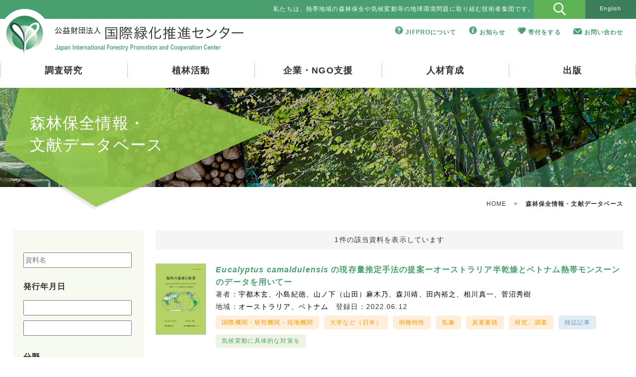

--- FILE ---
content_type: text/html; charset=UTF-8
request_url: https://jifpro.or.jp/repository/?_sft_repository-author=%E5%B0%8F%E5%B3%B6%E7%B4%80%E5%BE%B3
body_size: 182315
content:
<!DOCTYPE html>
<html lang="ja">
<head>
<meta charset="UTF-8">
<title>森林保全情報・文献データベース | 公益財団法人 国際緑化推進センター公益財団法人 国際緑化推進センター</title>

<meta http-equiv="X-UA-Compatible" content="IE=edge">
<meta name="viewport" content="width=device-width, initial-scale=1.0">
<link rel="stylesheet" href="https://jifpro.or.jp/wp-content/themes/jifpro/css/jquery.bxslider.css">
<link rel="stylesheet" href="https://jifpro.or.jp/wp-content/themes/jifpro/style.css">

		<!-- All in One SEO 4.9.2 - aioseo.com -->
	<meta name="description" content="検索▼" />
	<meta name="robots" content="max-image-preview:large" />
	<link rel="canonical" href="https://jifpro.or.jp/repository/" />
	<meta name="generator" content="All in One SEO (AIOSEO) 4.9.2" />
		<script type="application/ld+json" class="aioseo-schema">
			{"@context":"https:\/\/schema.org","@graph":[{"@type":"BreadcrumbList","@id":"https:\/\/jifpro.or.jp\/repository\/#breadcrumblist","itemListElement":[{"@type":"ListItem","@id":"https:\/\/jifpro.or.jp#listItem","position":1,"name":"Home","item":"https:\/\/jifpro.or.jp","nextItem":{"@type":"ListItem","@id":"https:\/\/jifpro.or.jp\/repository\/#listItem","name":"\u68ee\u6797\u4fdd\u5168\u60c5\u5831\u30fb\u6587\u732e\u30c7\u30fc\u30bf\u30d9\u30fc\u30b9"}},{"@type":"ListItem","@id":"https:\/\/jifpro.or.jp\/repository\/#listItem","position":2,"name":"\u68ee\u6797\u4fdd\u5168\u60c5\u5831\u30fb\u6587\u732e\u30c7\u30fc\u30bf\u30d9\u30fc\u30b9","previousItem":{"@type":"ListItem","@id":"https:\/\/jifpro.or.jp#listItem","name":"Home"}}]},{"@type":"Organization","@id":"https:\/\/jifpro.or.jp\/#organization","name":"\u516c\u76ca\u8ca1\u56e3\u6cd5\u4eba \u56fd\u969b\u7dd1\u5316\u63a8\u9032\u30bb\u30f3\u30bf\u30fc","description":"\u300c\u7e4b\u3052\uff01\u7dd1\u306e\u5730\u7403\u3092\u6b21\u4e16\u4ee3\u3078\u300d\u7686\u69d8\u304b\u3089\u306e\u3054\u652f\u63f4\u304c\u7dd1\u306e\u5730\u7403\u3092\u5b88\u308b\u4e00\u6b69\u3068\u306a\u308a\u307e\u3059\u3002","url":"https:\/\/jifpro.or.jp\/"},{"@type":"WebPage","@id":"https:\/\/jifpro.or.jp\/repository\/#webpage","url":"https:\/\/jifpro.or.jp\/repository\/","name":"\u68ee\u6797\u4fdd\u5168\u60c5\u5831\u30fb\u6587\u732e\u30c7\u30fc\u30bf\u30d9\u30fc\u30b9 | \u516c\u76ca\u8ca1\u56e3\u6cd5\u4eba \u56fd\u969b\u7dd1\u5316\u63a8\u9032\u30bb\u30f3\u30bf\u30fc","description":"\u691c\u7d22\u25bc","inLanguage":"ja","isPartOf":{"@id":"https:\/\/jifpro.or.jp\/#website"},"breadcrumb":{"@id":"https:\/\/jifpro.or.jp\/repository\/#breadcrumblist"},"datePublished":"2021-06-10T14:42:54+09:00","dateModified":"2022-05-26T13:34:01+09:00"},{"@type":"WebSite","@id":"https:\/\/jifpro.or.jp\/#website","url":"https:\/\/jifpro.or.jp\/","name":"\u516c\u76ca\u8ca1\u56e3\u6cd5\u4eba \u56fd\u969b\u7dd1\u5316\u63a8\u9032\u30bb\u30f3\u30bf\u30fc","description":"\u300c\u7e4b\u3052\uff01\u7dd1\u306e\u5730\u7403\u3092\u6b21\u4e16\u4ee3\u3078\u300d\u7686\u69d8\u304b\u3089\u306e\u3054\u652f\u63f4\u304c\u7dd1\u306e\u5730\u7403\u3092\u5b88\u308b\u4e00\u6b69\u3068\u306a\u308a\u307e\u3059\u3002","inLanguage":"ja","publisher":{"@id":"https:\/\/jifpro.or.jp\/#organization"}}]}
		</script>
		<!-- All in One SEO -->

<link rel='dns-prefetch' href='//ajax.googleapis.com' />
<link rel="alternate" title="oEmbed (JSON)" type="application/json+oembed" href="https://jifpro.or.jp/wp-json/oembed/1.0/embed?url=https%3A%2F%2Fjifpro.or.jp%2Frepository%2F" />
<link rel="alternate" title="oEmbed (XML)" type="text/xml+oembed" href="https://jifpro.or.jp/wp-json/oembed/1.0/embed?url=https%3A%2F%2Fjifpro.or.jp%2Frepository%2F&#038;format=xml" />
<style id='wp-img-auto-sizes-contain-inline-css' type='text/css'>
img:is([sizes=auto i],[sizes^="auto," i]){contain-intrinsic-size:3000px 1500px}
/*# sourceURL=wp-img-auto-sizes-contain-inline-css */
</style>
<link rel='stylesheet' id='wpcfs-form-css' href='https://jifpro.or.jp/wp-content/plugins/wp-custom-fields-search/templates/form.css?ver=6.9' type='text/css' media='all' />
<style id='wp-emoji-styles-inline-css' type='text/css'>

	img.wp-smiley, img.emoji {
		display: inline !important;
		border: none !important;
		box-shadow: none !important;
		height: 1em !important;
		width: 1em !important;
		margin: 0 0.07em !important;
		vertical-align: -0.1em !important;
		background: none !important;
		padding: 0 !important;
	}
/*# sourceURL=wp-emoji-styles-inline-css */
</style>
<link rel='stylesheet' id='wp-block-library-css' href='https://jifpro.or.jp/wp-includes/css/dist/block-library/style.min.css?ver=6.9' type='text/css' media='all' />
<style id='global-styles-inline-css' type='text/css'>
:root{--wp--preset--aspect-ratio--square: 1;--wp--preset--aspect-ratio--4-3: 4/3;--wp--preset--aspect-ratio--3-4: 3/4;--wp--preset--aspect-ratio--3-2: 3/2;--wp--preset--aspect-ratio--2-3: 2/3;--wp--preset--aspect-ratio--16-9: 16/9;--wp--preset--aspect-ratio--9-16: 9/16;--wp--preset--color--black: #000000;--wp--preset--color--cyan-bluish-gray: #abb8c3;--wp--preset--color--white: #ffffff;--wp--preset--color--pale-pink: #f78da7;--wp--preset--color--vivid-red: #cf2e2e;--wp--preset--color--luminous-vivid-orange: #ff6900;--wp--preset--color--luminous-vivid-amber: #fcb900;--wp--preset--color--light-green-cyan: #7bdcb5;--wp--preset--color--vivid-green-cyan: #00d084;--wp--preset--color--pale-cyan-blue: #8ed1fc;--wp--preset--color--vivid-cyan-blue: #0693e3;--wp--preset--color--vivid-purple: #9b51e0;--wp--preset--gradient--vivid-cyan-blue-to-vivid-purple: linear-gradient(135deg,rgb(6,147,227) 0%,rgb(155,81,224) 100%);--wp--preset--gradient--light-green-cyan-to-vivid-green-cyan: linear-gradient(135deg,rgb(122,220,180) 0%,rgb(0,208,130) 100%);--wp--preset--gradient--luminous-vivid-amber-to-luminous-vivid-orange: linear-gradient(135deg,rgb(252,185,0) 0%,rgb(255,105,0) 100%);--wp--preset--gradient--luminous-vivid-orange-to-vivid-red: linear-gradient(135deg,rgb(255,105,0) 0%,rgb(207,46,46) 100%);--wp--preset--gradient--very-light-gray-to-cyan-bluish-gray: linear-gradient(135deg,rgb(238,238,238) 0%,rgb(169,184,195) 100%);--wp--preset--gradient--cool-to-warm-spectrum: linear-gradient(135deg,rgb(74,234,220) 0%,rgb(151,120,209) 20%,rgb(207,42,186) 40%,rgb(238,44,130) 60%,rgb(251,105,98) 80%,rgb(254,248,76) 100%);--wp--preset--gradient--blush-light-purple: linear-gradient(135deg,rgb(255,206,236) 0%,rgb(152,150,240) 100%);--wp--preset--gradient--blush-bordeaux: linear-gradient(135deg,rgb(254,205,165) 0%,rgb(254,45,45) 50%,rgb(107,0,62) 100%);--wp--preset--gradient--luminous-dusk: linear-gradient(135deg,rgb(255,203,112) 0%,rgb(199,81,192) 50%,rgb(65,88,208) 100%);--wp--preset--gradient--pale-ocean: linear-gradient(135deg,rgb(255,245,203) 0%,rgb(182,227,212) 50%,rgb(51,167,181) 100%);--wp--preset--gradient--electric-grass: linear-gradient(135deg,rgb(202,248,128) 0%,rgb(113,206,126) 100%);--wp--preset--gradient--midnight: linear-gradient(135deg,rgb(2,3,129) 0%,rgb(40,116,252) 100%);--wp--preset--font-size--small: 13px;--wp--preset--font-size--medium: 20px;--wp--preset--font-size--large: 36px;--wp--preset--font-size--x-large: 42px;--wp--preset--spacing--20: 0.44rem;--wp--preset--spacing--30: 0.67rem;--wp--preset--spacing--40: 1rem;--wp--preset--spacing--50: 1.5rem;--wp--preset--spacing--60: 2.25rem;--wp--preset--spacing--70: 3.38rem;--wp--preset--spacing--80: 5.06rem;--wp--preset--shadow--natural: 6px 6px 9px rgba(0, 0, 0, 0.2);--wp--preset--shadow--deep: 12px 12px 50px rgba(0, 0, 0, 0.4);--wp--preset--shadow--sharp: 6px 6px 0px rgba(0, 0, 0, 0.2);--wp--preset--shadow--outlined: 6px 6px 0px -3px rgb(255, 255, 255), 6px 6px rgb(0, 0, 0);--wp--preset--shadow--crisp: 6px 6px 0px rgb(0, 0, 0);}:where(.is-layout-flex){gap: 0.5em;}:where(.is-layout-grid){gap: 0.5em;}body .is-layout-flex{display: flex;}.is-layout-flex{flex-wrap: wrap;align-items: center;}.is-layout-flex > :is(*, div){margin: 0;}body .is-layout-grid{display: grid;}.is-layout-grid > :is(*, div){margin: 0;}:where(.wp-block-columns.is-layout-flex){gap: 2em;}:where(.wp-block-columns.is-layout-grid){gap: 2em;}:where(.wp-block-post-template.is-layout-flex){gap: 1.25em;}:where(.wp-block-post-template.is-layout-grid){gap: 1.25em;}.has-black-color{color: var(--wp--preset--color--black) !important;}.has-cyan-bluish-gray-color{color: var(--wp--preset--color--cyan-bluish-gray) !important;}.has-white-color{color: var(--wp--preset--color--white) !important;}.has-pale-pink-color{color: var(--wp--preset--color--pale-pink) !important;}.has-vivid-red-color{color: var(--wp--preset--color--vivid-red) !important;}.has-luminous-vivid-orange-color{color: var(--wp--preset--color--luminous-vivid-orange) !important;}.has-luminous-vivid-amber-color{color: var(--wp--preset--color--luminous-vivid-amber) !important;}.has-light-green-cyan-color{color: var(--wp--preset--color--light-green-cyan) !important;}.has-vivid-green-cyan-color{color: var(--wp--preset--color--vivid-green-cyan) !important;}.has-pale-cyan-blue-color{color: var(--wp--preset--color--pale-cyan-blue) !important;}.has-vivid-cyan-blue-color{color: var(--wp--preset--color--vivid-cyan-blue) !important;}.has-vivid-purple-color{color: var(--wp--preset--color--vivid-purple) !important;}.has-black-background-color{background-color: var(--wp--preset--color--black) !important;}.has-cyan-bluish-gray-background-color{background-color: var(--wp--preset--color--cyan-bluish-gray) !important;}.has-white-background-color{background-color: var(--wp--preset--color--white) !important;}.has-pale-pink-background-color{background-color: var(--wp--preset--color--pale-pink) !important;}.has-vivid-red-background-color{background-color: var(--wp--preset--color--vivid-red) !important;}.has-luminous-vivid-orange-background-color{background-color: var(--wp--preset--color--luminous-vivid-orange) !important;}.has-luminous-vivid-amber-background-color{background-color: var(--wp--preset--color--luminous-vivid-amber) !important;}.has-light-green-cyan-background-color{background-color: var(--wp--preset--color--light-green-cyan) !important;}.has-vivid-green-cyan-background-color{background-color: var(--wp--preset--color--vivid-green-cyan) !important;}.has-pale-cyan-blue-background-color{background-color: var(--wp--preset--color--pale-cyan-blue) !important;}.has-vivid-cyan-blue-background-color{background-color: var(--wp--preset--color--vivid-cyan-blue) !important;}.has-vivid-purple-background-color{background-color: var(--wp--preset--color--vivid-purple) !important;}.has-black-border-color{border-color: var(--wp--preset--color--black) !important;}.has-cyan-bluish-gray-border-color{border-color: var(--wp--preset--color--cyan-bluish-gray) !important;}.has-white-border-color{border-color: var(--wp--preset--color--white) !important;}.has-pale-pink-border-color{border-color: var(--wp--preset--color--pale-pink) !important;}.has-vivid-red-border-color{border-color: var(--wp--preset--color--vivid-red) !important;}.has-luminous-vivid-orange-border-color{border-color: var(--wp--preset--color--luminous-vivid-orange) !important;}.has-luminous-vivid-amber-border-color{border-color: var(--wp--preset--color--luminous-vivid-amber) !important;}.has-light-green-cyan-border-color{border-color: var(--wp--preset--color--light-green-cyan) !important;}.has-vivid-green-cyan-border-color{border-color: var(--wp--preset--color--vivid-green-cyan) !important;}.has-pale-cyan-blue-border-color{border-color: var(--wp--preset--color--pale-cyan-blue) !important;}.has-vivid-cyan-blue-border-color{border-color: var(--wp--preset--color--vivid-cyan-blue) !important;}.has-vivid-purple-border-color{border-color: var(--wp--preset--color--vivid-purple) !important;}.has-vivid-cyan-blue-to-vivid-purple-gradient-background{background: var(--wp--preset--gradient--vivid-cyan-blue-to-vivid-purple) !important;}.has-light-green-cyan-to-vivid-green-cyan-gradient-background{background: var(--wp--preset--gradient--light-green-cyan-to-vivid-green-cyan) !important;}.has-luminous-vivid-amber-to-luminous-vivid-orange-gradient-background{background: var(--wp--preset--gradient--luminous-vivid-amber-to-luminous-vivid-orange) !important;}.has-luminous-vivid-orange-to-vivid-red-gradient-background{background: var(--wp--preset--gradient--luminous-vivid-orange-to-vivid-red) !important;}.has-very-light-gray-to-cyan-bluish-gray-gradient-background{background: var(--wp--preset--gradient--very-light-gray-to-cyan-bluish-gray) !important;}.has-cool-to-warm-spectrum-gradient-background{background: var(--wp--preset--gradient--cool-to-warm-spectrum) !important;}.has-blush-light-purple-gradient-background{background: var(--wp--preset--gradient--blush-light-purple) !important;}.has-blush-bordeaux-gradient-background{background: var(--wp--preset--gradient--blush-bordeaux) !important;}.has-luminous-dusk-gradient-background{background: var(--wp--preset--gradient--luminous-dusk) !important;}.has-pale-ocean-gradient-background{background: var(--wp--preset--gradient--pale-ocean) !important;}.has-electric-grass-gradient-background{background: var(--wp--preset--gradient--electric-grass) !important;}.has-midnight-gradient-background{background: var(--wp--preset--gradient--midnight) !important;}.has-small-font-size{font-size: var(--wp--preset--font-size--small) !important;}.has-medium-font-size{font-size: var(--wp--preset--font-size--medium) !important;}.has-large-font-size{font-size: var(--wp--preset--font-size--large) !important;}.has-x-large-font-size{font-size: var(--wp--preset--font-size--x-large) !important;}
/*# sourceURL=global-styles-inline-css */
</style>

<style id='classic-theme-styles-inline-css' type='text/css'>
/*! This file is auto-generated */
.wp-block-button__link{color:#fff;background-color:#32373c;border-radius:9999px;box-shadow:none;text-decoration:none;padding:calc(.667em + 2px) calc(1.333em + 2px);font-size:1.125em}.wp-block-file__button{background:#32373c;color:#fff;text-decoration:none}
/*# sourceURL=/wp-includes/css/classic-themes.min.css */
</style>
<link rel='stylesheet' id='search-filter-plugin-styles-css' href='https://jifpro.or.jp/wp-content/plugins/search-filter-pro/public/assets/css/search-filter.min.css?ver=2.5.21' type='text/css' media='all' />
<link rel='stylesheet' id='wp-pagenavi-css' href='https://jifpro.or.jp/wp-content/plugins/wp-pagenavi/pagenavi-css.css?ver=2.70' type='text/css' media='all' />
<script type="text/javascript" src="https://jifpro.or.jp/wp-content/themes/jifpro/js/jquery-3.4.1.min.js?ver=3.4.1" id="jquery-js"></script>
<script type="text/javascript" id="search-filter-plugin-build-js-extra">
/* <![CDATA[ */
var SF_LDATA = {"ajax_url":"https://jifpro.or.jp/wp-admin/admin-ajax.php","home_url":"https://jifpro.or.jp/","extensions":[]};
//# sourceURL=search-filter-plugin-build-js-extra
/* ]]> */
</script>
<script type="text/javascript" src="https://jifpro.or.jp/wp-content/plugins/search-filter-pro/public/assets/js/search-filter-build.min.js?ver=2.5.21" id="search-filter-plugin-build-js"></script>
<script type="text/javascript" src="https://jifpro.or.jp/wp-content/plugins/search-filter-pro/public/assets/js/chosen.jquery.min.js?ver=2.5.21" id="search-filter-plugin-chosen-js"></script>
<script type="text/javascript" src="//ajax.googleapis.com/ajax/libs/jqueryui/1.11.4/i18n/jquery-ui-i18n.min.js?ver=2.5.21" id="search-filter-plugin-jquery-i18n-js"></script>
<link rel="https://api.w.org/" href="https://jifpro.or.jp/wp-json/" /><link rel="alternate" title="JSON" type="application/json" href="https://jifpro.or.jp/wp-json/wp/v2/pages/5252" /><link rel="EditURI" type="application/rsd+xml" title="RSD" href="https://jifpro.or.jp/xmlrpc.php?rsd" />
<meta name="generator" content="WordPress 6.9" />
<link rel='shortlink' href='https://jifpro.or.jp/?p=5252' />
<link rel="icon" href="/wp-content/uploads/2017/08/cropped-JIFPROfab-1-32x32.png" sizes="32x32" />
<link rel="icon" href="/wp-content/uploads/2017/08/cropped-JIFPROfab-1-192x192.png" sizes="192x192" />
<link rel="apple-touch-icon" href="/wp-content/uploads/2017/08/cropped-JIFPROfab-1-180x180.png" />
<meta name="msapplication-TileImage" content="/wp-content/uploads/2017/08/cropped-JIFPROfab-1-270x270.png" />

<!-- Global site tag (gtag.js) - Google Analytics -->
<script async src="https://www.googletagmanager.com/gtag/js?id=G-61Q3XJSNJ5"></script>
<script>
  window.dataLayer = window.dataLayer || [];
  function gtag(){dataLayer.push(arguments);}
  gtag('js', new Date());

  gtag('config', 'G-61Q3XJSNJ5');
</script>
</head>

<body id="contents" >

<header id="header" role="banner">
<div class="header-top">
<div class="wid90 txt-c">
<h1>私たちは、熱帯地域の森林保全や気候変動等の地球環境問題に取り組む技術者集団です。</h1>
</div>
<div class="wid5 txt-c search-bt">
<div id="search"><img src="https://jifpro.or.jp/wp-content/themes/jifpro/images/icon_search.png"></div>
<?php?>

<form role="search" method="get" class="search-form" action="https://jifpro.or.jp/">
	<label>
		<input type="search" class="search-field" placeholder="サイト内検索" value="" name="s" title="Search for:" />
<!--NGOデータベースを検索から除外-->
  <input type="hidden" name="cat" id="cat" value="-8" />
	</label>
	<button type="submit" class="search-submit"><span class="screen-reader-text"></span></button>


</form>
</div>
<div class="wid5 txt-c en">
<a href="/en/">English</a>
</div>
</div>

<div class="inner-box">
<h2><a href="/"><img src="https://jifpro.or.jp/wp-content/themes/jifpro/images/logo.png" alt="公益財団法人 国際緑化推進センター "/></a></h2>


<p><span class="header-icon01"><a href="/about/">JIFPROについて</a></span><span class="header-icon02"><a href="/news/">お知らせ</a></span><span class="header-icon03"><a href="/donation/">寄付をする</a></span><span class="header-icon04"><a href="/contact/">お問い合わせ</a></span></p>
</div>

<a class="btn"></a>
<nav role="navigation" id="sp">


<ul>
<li class="menu01 "><a href="/research/">調査研究</a>

<div class="dropdown float-box droptype-1">
<div class="drop-menu">
<figure><a href="/research/"><img src="https://jifpro.or.jp/wp-content/themes/jifpro/images/gnavi01.jpg" alt="調査研究"></a></figure>
<h4 class="txt-l">緑の地球づくりのため、JIFPROは考えます</h4>
</div>
<div class="drop-menu">
<ul>
<li class="page_item page-item-282 page_item_has_children"><a href="/research/fc/">途上国の森林を保全する取り組み</a>
<ul class='children'>
	<li class="page_item page-item-21446"><a href="/research/fc/orangutan/">行政と住民が協働したオランウータンの保護活動</a></li>
	<li class="page_item page-item-284"><a href="/research/fc/bfpro/">熱帯雨林をビジネスで守る</a></li>
	<li class="page_item page-item-286"><a href="/research/fc/jics/">インドネシアの国立公園で森林再生</a></li>
	<li class="page_item page-item-288"><a href="/research/fc/w-bridge/">産・学・住民の連携で森林を復旧</a></li>
	<li class="page_item page-item-290"><a href="/research/fc/yamaha/">森と人にやさしい楽器作りを支援</a></li>
</ul>
</li>
</ul>
</div>
<div class="drop-menu">
<ul>
<li class="page_item page-item-292 page_item_has_children"><a href="/research/rh/">荒廃した土地に緑を取り戻す試み</a>
<ul class='children'>
	<li class="page_item page-item-294"><a href="/research/rh/rh/">強酸性土壌でも木は育つのか</a></li>
	<li class="page_item page-item-296"><a href="/research/rh/jogmec/">インドネシアの石炭鉱業と環境保全</a></li>
</ul>
</li>
<li class="page_item page-item-298 page_item_has_children"><a href="/research/cc/">森林分野の気候変動対策</a>
<ul class='children'>
	<li class="page_item page-item-300"><a href="/research/cc/ghgreview/">森林吸収量算定の海外動向を調査</a></li>
	<li class="page_item page-item-302"><a href="/research/cc/hwp/">木材製品中の炭素量を評価する</a></li>
</ul>
</li>
</ul>
</div>
<div class="drop-menu">
<ul>
<li class="page_item page-item-189 page_item_has_children"><a href="/research/redd/">REDD+（途上国の森林減少対策）</a>
<ul class='children'>
	<li class="page_item page-item-306"><a href="/research/redd/benefit/">森林保全と生活の両立を考える</a></li>
	<li class="page_item page-item-308"><a href="/research/redd/ylf/">マングローブ林の減少を食い止める</a></li>
	<li class="page_item page-item-310"><a href="/research/redd/coffee/">野生のコーヒーが残る森を守る</a></li>
	<li class="page_item page-item-312"><a href="/research/redd/safeguard/">REDD+の負の影響を予防する</a></li>
</ul>
</li>
<li class="page_item page-item-314"><a href="/research/archive/">過去の事業</a></li>
</ul>
</div>
</div>

</li>

<li class="menu02 "><a href="/forest/">植林活動</a>

<div class="dropdown float-box droptype-2">
<div class="drop-menu">
<figure><a href="/forest/"><img src="https://jifpro.or.jp/wp-content/themes/jifpro/images/gnavi02.jpg" alt="植林活動"></a></figure>
<h4 class="txt-l">ちょっぴり減らしました、地球への負担</h4>
</div>
<div class="drop-menu">
<ul>
<li class="page_item page-item-2264"><a href="/forest/report/">年間活動報告</a></li>
<li class="page_item page-item-31"><a href="/forest/toyota/">トヨタ紡織</a></li>
<li class="page_item page-item-522"><a href="/forest/cbl/">ベターリビング</a></li>
<li class="page_item page-item-524"><a href="/forest/center-green/">日本森林林業振興会</a></li>
<li class="page_item page-item-528"><a href="/forest/upr/">ユーピーアール</a></li>
<li class="page_item page-item-534"><a href="/forest/wakanyaku/">和漢薬研究所</a></li>
<li class="page_item page-item-536"><a href="/forest/takeo/">竹尾</a></li>
<li class="page_item page-item-540"><a href="/forest/sc_ms-ins/">ソニーコーポレートサービス・三井住友海上火災保険</a></li>
<li class="page_item page-item-3192"><a href="/forest/yoshimura/">吉村製材株式会社</a></li>
<li class="page_item page-item-3184"><a href="/forest/csjapan/">シーエスジャパン株式会社</a></li>
<li class="page_item page-item-47"><a href="/forest/log/">過去のプロジェクト・個人寄付者</a></li>
</ul>
</div>
</div>

</li>
<li class="menu03 "><a href="/support/">企業・NGO支援</a>

<div class="dropdown float-box droptype-3">
<div class="drop-menu">
<figure><a href="/support/"><img src="https://jifpro.or.jp/wp-content/themes/jifpro/images/gnavi03.jpg" alt="企業・NGO支援"></a></figure>
<h4 class="txt-l">緑の地球づくりのお手伝い</h4>
</div>
<div class="drop-menu">
<ul>
<li class="page_item page-item-58"><a href="/support/green/">緑の募金</a></li>
<li class="page_item page-item-157"><a href="/support/ngo-database/">NGOデータベース</a></li>
<li class="page_item page-item-5228"><a href="/support/chiepro/">森を守る日本のちえぶくろ（ChiePro）</a></li>
<li class="page_item page-item-21831"><a href="/support/moriwaku/">途上国森づくりワークス</a></li>
<li class="page_item page-item-3829"><a href="/support/bfpro/">途上国森林ビジネスデータベース（BFPRO）</a></li>
<li class="page_item page-item-3828"><a href="/support/tpps/">森林再生テクニカルノート（TPPs）</a></li>
<li class="page_item page-item-51"><a href="/support/co2/">海外植林によるCO<sub>2</sub>吸収量認証システム</a></li>
<li class="page_item page-item-21797"><a href="/support/jcm-formation/">森林炭素クレジットプロジェクト形成支援</a></li>
</ul>
</div>
</div>

</li>
<li class="menu04 "><a href="/development/">人材育成</a>

<div class="dropdown float-box droptype-4">
<div class="drop-menu">
<figure><a href="/development/"><img src="https://jifpro.or.jp/wp-content/themes/jifpro/images/gnavi04.jpg" alt="人材育成"></a></figure>
<h4 class="txt-l">緑の地球づくりの担い手を育てる</h4>
</div>
<div class="drop-menu">
<ul>
<li class="page_item page-item-64"><a href="/development/jica/">JICA人材育成研修</a></li>
<li class="page_item page-item-415"><a href="/development/cop/">COP等報告会</a></li>
<li class="page_item page-item-417"><a href="/development/technology/">植林技術情報交換会</a></li>
<li class="page_item page-item-419"><a href="/development/green/">みどりの感謝祭</a></li>
</ul>
</div>
</div>

</li>
<li class="menu05 "><a href="/publication/">出版</a>

<div class="dropdown float-box droptype-5">
<div class="drop-menu">
<figure><a href="/publication/"><img src="https://jifpro.or.jp/wp-content/themes/jifpro/images/gnavi05.jpg" alt="出版"></a></figure>
<h4 class="txt-l">緑の地球づくりの教科書</h4>
</div>
<div class="drop-menu">
<ul>
<li class="page_item page-item-5265"><a href="/repository/">森林保全情報・文献データベース</a></li>
<li class="page_item page-item-68"><a href="/publication/tropical_forest/">海外の森林と林業</a></li>
<li class="page_item page-item-690"><a href="/publication/kenkyu-kai/">海外林業研究会</a>
<ul class='children'>
	<li class="page_item page-item-1684"><a href="/publication/kenkyu-kai/kenkyukai_app_form/">海外林業研究会<br>入会申し込みフォーム</a></li>
	<li class="page_item page-item-1690"><a href="/publication/kenkyu-kai/kenkyukai_alteration/">海外林業研究会<br>登録内容変更フォーム</a></li>
</ul>
</li>
<li class="page_item page-item-70"><a href="/publication/green_earth/">緑の地球</a>
<ul class='children'>
<li class="page_item page-item-2028"><a href="/publication/green_earth/green_app_form/">緑の地球<br>送付先登録フォーム</a></li>
</ul>
</li>
<li class="page_item page-item-72"><a href="/publication/publication/">書籍</a></li>
</ul>
</div>
</div>

</li>
</ul>
</nav>

</header>

<div id="page-ttl">
<div class="inner-box">
<div class="ttl-txt">
<h1>森林保全情報・<br>文献データベース</h1>
</div>
<p id="topicpath"><a href="/">HOME</a><span>&gt;</span><strong>森林保全情報・文献データベース</strong></p>
</div>
</div>

<div class="inner-box">

<main id="main" role="main" class="repository">
<div class="flexbox">
<div class="side-box sp-one">
<div class="sp-search">検索<span class="arrow">▼</span></div>
<div class="pc">
<form data-sf-form-id='5265' data-is-rtl='0' data-maintain-state='' data-results-url='https://jifpro.or.jp/repository/' data-ajax-url='https://jifpro.or.jp/?sfid=5265&amp;sf_action=get_data&amp;sf_data=all' data-ajax-form-url='https://jifpro.or.jp/?sfid=5265&amp;sf_action=get_data&amp;sf_data=form' data-display-result-method='shortcode' data-use-history-api='1' data-template-loaded='0' data-lang-code='ja' data-ajax='1' data-ajax-data-type='json' data-ajax-links-selector='.pagination a' data-ajax-target='#search-filter-results-5265' data-ajax-pagination-type='normal' data-update-ajax-url='1' data-only-results-ajax='1' data-scroll-to-pos='0' data-init-paged='1' data-auto-update='1' data-auto-count='1' data-auto-count-refresh-mode='1' action='https://jifpro.or.jp/repository/' method='post' class='searchandfilter' id='search-filter-form-5265' autocomplete='off' data-instance-count='1'><ul><li class="sf-field-search" data-sf-field-name="search" data-sf-field-type="search" data-sf-field-input-type="">		<label>
				   <input placeholder="資料名" name="_sf_search[]" class="sf-input-text" type="text" value="" title=""></label>		</li><li class="sf-field-post-meta-issue_date" data-sf-field-name="_sfm_issue_date" data-sf-field-type="post_meta" data-sf-field-input-type="daterange" data-sf-meta-type="date"><h4>発行年月日</h4><ul class="sf_date_field" data-date-format="yy/mm/dd" data-date-use-year-dropdown='1' data-date-use-month-dropdown='1'><li>		<label>
				   <input class="sf-datepicker sf-input-date sf-input-text" name="_sfm_issue_date[]" type="text" value="" title=""></label>		</li><li>		<label>
				   <input class="sf-datepicker sf-input-date sf-input-text" name="_sfm_issue_date[]" type="text" value="" title=""></label>		</li></ul></li><li class="sf-field-taxonomy-repository-cat" data-sf-field-name="_sft_repository-cat" data-sf-field-type="taxonomy" data-sf-field-input-type="checkbox"><h4>分野</h4>		<ul data-operator="and" class="">
					  <li class="sf-level-0 sf-item-712" data-sf-count="0" data-sf-depth="0"><input  class="sf-input-checkbox" type="checkbox" value="%e5%af%be%e8%b1%a1%e5%9c%b0%e3%81%ae%e7%a4%be%e4%bc%9a%e3%83%bb%e7%94%9f%e6%a5%ad%e3%83%bb%e6%96%87%e5%8c%96" name="_sft_repository-cat[]" id="sf-input-367e33b662e0b3cad02c03e869062b81"><label class="sf-label-checkbox" for="sf-input-367e33b662e0b3cad02c03e869062b81">対象地の社会・生業・文化<span class="sf-count">(0)</span></label></li><li class="sf-level-0 sf-item-542" data-sf-count="0" data-sf-depth="0"><input  class="sf-input-checkbox" type="checkbox" value="%e6%b5%b7%e5%a4%96%e6%a4%8d%e6%9e%97%e3%81%ae%e8%b1%86%e7%9f%a5%e8%ad%98" name="_sft_repository-cat[]" id="sf-input-ea05733a18879a62c5caae2997d275dd"><label class="sf-label-checkbox" for="sf-input-ea05733a18879a62c5caae2997d275dd">海外植林の豆知識<span class="sf-count">(0)</span></label></li><li class="sf-level-0 sf-item-395" data-sf-count="0" data-sf-depth="0"><input  class="sf-input-checkbox" type="checkbox" value="%e7%92%b0%e5%a2%83%e4%bf%ae%e5%be%a9" name="_sft_repository-cat[]" id="sf-input-38a19419f622132460e48d6878bff8d3"><label class="sf-label-checkbox" for="sf-input-38a19419f622132460e48d6878bff8d3">環境修復<span class="sf-count">(0)</span></label></li><li class="sf-level-0 sf-item-250" data-sf-count="0" data-sf-depth="0"><input  class="sf-input-checkbox" type="checkbox" value="%e7%94%9f%e6%85%8b%e7%b3%bb%e3%82%b5%e3%83%bc%e3%83%93%e3%82%b9" name="_sft_repository-cat[]" id="sf-input-da8d677f60957cd918d9a148df34c0d4"><label class="sf-label-checkbox" for="sf-input-da8d677f60957cd918d9a148df34c0d4">生態系サービス<span class="sf-count">(0)</span></label></li><li class="sf-level-0 sf-item-259" data-sf-count="0" data-sf-depth="0"><input  class="sf-input-checkbox" type="checkbox" value="%e4%b8%96%e7%95%8c%e3%81%ae%e3%83%96%e3%83%8a%e6%9e%97" name="_sft_repository-cat[]" id="sf-input-59df22ee75c411b713bf7b34eb73206a"><label class="sf-label-checkbox" for="sf-input-59df22ee75c411b713bf7b34eb73206a">世界のブナ林<span class="sf-count">(0)</span></label></li><li class="sf-level-0 sf-item-279" data-sf-count="0" data-sf-depth="0"><input  class="sf-input-checkbox" type="checkbox" value="%e3%83%9e%e3%83%b3%e3%82%b0%e3%83%ad%e3%83%bc%e3%83%96" name="_sft_repository-cat[]" id="sf-input-ae4ff6085550e8d2d95a38fef3bc6dc4"><label class="sf-label-checkbox" for="sf-input-ae4ff6085550e8d2d95a38fef3bc6dc4">マングローブ<span class="sf-count">(0)</span></label></li><li class="sf-level-0 sf-item-299" data-sf-count="0" data-sf-depth="0"><input  class="sf-input-checkbox" type="checkbox" value="%e7%9b%ae%e3%81%a7%e8%a6%8b%e3%82%8b%e7%86%b1%e5%b8%af%e3%81%ae%e6%a8%b9%e6%9c%a8" name="_sft_repository-cat[]" id="sf-input-72e5a74a0c804aa3ffa7ddb893e27729"><label class="sf-label-checkbox" for="sf-input-72e5a74a0c804aa3ffa7ddb893e27729">目で見る熱帯の樹木<span class="sf-count">(0)</span></label></li><li class="sf-level-0 sf-item-301" data-sf-count="0" data-sf-depth="0"><input  class="sf-input-checkbox" type="checkbox" value="%e7%9b%ae%e3%81%a7%e8%a6%8b%e3%82%8b%e4%b8%96%e7%95%8c%e3%81%ae%e6%a3%ae%e6%9e%97" name="_sft_repository-cat[]" id="sf-input-0cc198c934670927d755d041a735cab2"><label class="sf-label-checkbox" for="sf-input-0cc198c934670927d755d041a735cab2">目で見る世界の森林<span class="sf-count">(0)</span></label></li><li class="sf-level-0 sf-item-156" data-sf-count="0" data-sf-depth="0"><input  class="sf-input-checkbox" type="checkbox" value="repository01" name="_sft_repository-cat[]" id="sf-input-d440aa5cf06f4a374eabbc36cada483a"><label class="sf-label-checkbox" for="sf-input-d440aa5cf06f4a374eabbc36cada483a">森林・樹木<span class="sf-count">(0)</span></label><ul class="children"><li class="sf-level-1 sf-item-169" data-sf-count="0" data-sf-depth="1"><input  class="sf-input-checkbox" type="checkbox" value="repository01-01" name="_sft_repository-cat[]" id="sf-input-a70e631e8c51c6d3b4758cc74fceb376"><label class="sf-label-checkbox" for="sf-input-a70e631e8c51c6d3b4758cc74fceb376">森林生態<span class="sf-count">(0)</span></label></li><li class="sf-level-1 sf-item-170" data-sf-count="1" data-sf-depth="1"><input  class="sf-input-checkbox" type="checkbox" value="repository01-02" name="_sft_repository-cat[]" id="sf-input-15d50f5ae0f5915ca6403cdc88af57af"><label class="sf-label-checkbox" for="sf-input-15d50f5ae0f5915ca6403cdc88af57af">樹種特性<span class="sf-count">(1)</span></label></li><li class="sf-level-1 sf-item-171" data-sf-count="0" data-sf-depth="1"><input  class="sf-input-checkbox" type="checkbox" value="repository01-03" name="_sft_repository-cat[]" id="sf-input-8498c662a0527093bfbd199fc2127fa1"><label class="sf-label-checkbox" for="sf-input-8498c662a0527093bfbd199fc2127fa1">遺伝・育種<span class="sf-count">(0)</span></label></li></ul></li><li class="sf-level-0 sf-item-157" data-sf-count="0" data-sf-depth="0"><input  class="sf-input-checkbox" type="checkbox" value="repository02" name="_sft_repository-cat[]" id="sf-input-f9ec1f6e9e41726854e8666e82d8acf8"><label class="sf-label-checkbox" for="sf-input-f9ec1f6e9e41726854e8666e82d8acf8">森林造成<span class="sf-count">(0)</span></label><ul class="children"><li class="sf-level-1 sf-item-172" data-sf-count="0" data-sf-depth="1"><input  class="sf-input-checkbox" type="checkbox" value="repository02-01" name="_sft_repository-cat[]" id="sf-input-770bbeb946d0690c13a0ed8556a2a6a3"><label class="sf-label-checkbox" for="sf-input-770bbeb946d0690c13a0ed8556a2a6a3">造林技術<span class="sf-count">(0)</span></label></li><li class="sf-level-1 sf-item-173" data-sf-count="0" data-sf-depth="1"><input  class="sf-input-checkbox" type="checkbox" value="repository02-02" name="_sft_repository-cat[]" id="sf-input-c73f33b72786a9d6a3e642445a5ee385"><label class="sf-label-checkbox" for="sf-input-c73f33b72786a9d6a3e642445a5ee385">育苗<span class="sf-count">(0)</span></label></li><li class="sf-level-1 sf-item-174" data-sf-count="0" data-sf-depth="1"><input  class="sf-input-checkbox" type="checkbox" value="repository02-03" name="_sft_repository-cat[]" id="sf-input-f05a2a18310987ffc3fbb26baab169ea"><label class="sf-label-checkbox" for="sf-input-f05a2a18310987ffc3fbb26baab169ea">保育・管理、森林施業、ＳＦＭ<span class="sf-count">(0)</span></label></li><li class="sf-level-1 sf-item-175" data-sf-count="0" data-sf-depth="1"><input  class="sf-input-checkbox" type="checkbox" value="repository02-04" name="_sft_repository-cat[]" id="sf-input-7f3819bacc77521ca1b3cc99587952e2"><label class="sf-label-checkbox" for="sf-input-7f3819bacc77521ca1b3cc99587952e2">半乾燥地・乾燥地緑化<span class="sf-count">(0)</span></label></li><li class="sf-level-1 sf-item-176" data-sf-count="0" data-sf-depth="1"><input  class="sf-input-checkbox" type="checkbox" value="repository02-05" name="_sft_repository-cat[]" id="sf-input-8636e836edcfe36aa1e93c8ac4d01f23"><label class="sf-label-checkbox" for="sf-input-8636e836edcfe36aa1e93c8ac4d01f23">アグロフォレストリー<span class="sf-count">(0)</span></label></li><li class="sf-level-1 sf-item-177" data-sf-count="0" data-sf-depth="1"><input  class="sf-input-checkbox" type="checkbox" value="repository02-06" name="_sft_repository-cat[]" id="sf-input-549026e08ffb07dce6590e409e171071"><label class="sf-label-checkbox" for="sf-input-549026e08ffb07dce6590e409e171071">更新<span class="sf-count">(0)</span></label></li><li class="sf-level-1 sf-item-178" data-sf-count="0" data-sf-depth="1"><input  class="sf-input-checkbox" type="checkbox" value="repository02-07" name="_sft_repository-cat[]" id="sf-input-8a365d8de18ed0f9f64e4f33bcc4b09a"><label class="sf-label-checkbox" for="sf-input-8a365d8de18ed0f9f64e4f33bcc4b09a">環境造林・荒廃地回復<span class="sf-count">(0)</span></label></li></ul></li><li class="sf-level-0 sf-item-158" data-sf-count="0" data-sf-depth="0"><input  class="sf-input-checkbox" type="checkbox" value="repository03" name="_sft_repository-cat[]" id="sf-input-4323affd6c42f35d949073165b462622"><label class="sf-label-checkbox" for="sf-input-4323affd6c42f35d949073165b462622">森林保護<span class="sf-count">(0)</span></label><ul class="children"><li class="sf-level-1 sf-item-179" data-sf-count="0" data-sf-depth="1"><input  class="sf-input-checkbox" type="checkbox" value="repository03-01" name="_sft_repository-cat[]" id="sf-input-77c73855e1d0a5101db406d031c9a23f"><label class="sf-label-checkbox" for="sf-input-77c73855e1d0a5101db406d031c9a23f">森林保護（森林火災他）<span class="sf-count">(0)</span></label></li><li class="sf-level-1 sf-item-180" data-sf-count="0" data-sf-depth="1"><input  class="sf-input-checkbox" type="checkbox" value="repository03-02" name="_sft_repository-cat[]" id="sf-input-8e1ce3db5c93f87cd115e9b16c1cd5bf"><label class="sf-label-checkbox" for="sf-input-8e1ce3db5c93f87cd115e9b16c1cd5bf">森林昆虫・土壌動物<span class="sf-count">(0)</span></label></li><li class="sf-level-1 sf-item-181" data-sf-count="0" data-sf-depth="1"><input  class="sf-input-checkbox" type="checkbox" value="repository03-03" name="_sft_repository-cat[]" id="sf-input-6ae70fa6501e557dd80a365814a4e4a7"><label class="sf-label-checkbox" for="sf-input-6ae70fa6501e557dd80a365814a4e4a7">病害<span class="sf-count">(0)</span></label></li><li class="sf-level-1 sf-item-182" data-sf-count="0" data-sf-depth="1"><input  class="sf-input-checkbox" type="checkbox" value="repository03-04" name="_sft_repository-cat[]" id="sf-input-22ada5b47bb16c2b660c9ef2e46b85e7"><label class="sf-label-checkbox" for="sf-input-22ada5b47bb16c2b660c9ef2e46b85e7">モニタリング、リモートセンシング、ＧＩＳ<span class="sf-count">(0)</span></label></li><li class="sf-level-1 sf-item-183" data-sf-count="0" data-sf-depth="1"><input  class="sf-input-checkbox" type="checkbox" value="repository03-05" name="_sft_repository-cat[]" id="sf-input-dc466f84a1ae5f61305827363591ccf8"><label class="sf-label-checkbox" for="sf-input-dc466f84a1ae5f61305827363591ccf8">資源管理<span class="sf-count">(0)</span></label></li><li class="sf-level-1 sf-item-184" data-sf-count="0" data-sf-depth="1"><input  class="sf-input-checkbox" type="checkbox" value="repository03-06" name="_sft_repository-cat[]" id="sf-input-3103f37e51da597595a3d86424d61ff5"><label class="sf-label-checkbox" for="sf-input-3103f37e51da597595a3d86424d61ff5">森林の動物、獣害<span class="sf-count">(0)</span></label></li><li class="sf-level-1 sf-item-185" data-sf-count="0" data-sf-depth="1"><input  class="sf-input-checkbox" type="checkbox" value="repository03-07" name="_sft_repository-cat[]" id="sf-input-418d0c7ee57e74d7df5f4a68ccc06654"><label class="sf-label-checkbox" for="sf-input-418d0c7ee57e74d7df5f4a68ccc06654">外来種<span class="sf-count">(0)</span></label></li></ul></li><li class="sf-level-0 sf-item-159" data-sf-count="0" data-sf-depth="0"><input  class="sf-input-checkbox" type="checkbox" value="repository04" name="_sft_repository-cat[]" id="sf-input-4d2ea8edbcf693850aa86eff02ecb548"><label class="sf-label-checkbox" for="sf-input-4d2ea8edbcf693850aa86eff02ecb548">森林立地<span class="sf-count">(0)</span></label><ul class="children"><li class="sf-level-1 sf-item-186" data-sf-count="0" data-sf-depth="1"><input  class="sf-input-checkbox" type="checkbox" value="repository04-01" name="_sft_repository-cat[]" id="sf-input-1c2a3d098ec56bc71e97a6c2927cd0ea"><label class="sf-label-checkbox" for="sf-input-1c2a3d098ec56bc71e97a6c2927cd0ea">土壌<span class="sf-count">(0)</span></label></li><li class="sf-level-1 sf-item-187" data-sf-count="1" data-sf-depth="1"><input  class="sf-input-checkbox" type="checkbox" value="repository04-02" name="_sft_repository-cat[]" id="sf-input-50ddec2a17133cb786f1ef372a3c9882"><label class="sf-label-checkbox" for="sf-input-50ddec2a17133cb786f1ef372a3c9882">気象<span class="sf-count">(1)</span></label></li></ul></li><li class="sf-level-0 sf-item-160" data-sf-count="0" data-sf-depth="0"><input  class="sf-input-checkbox" type="checkbox" value="repository05" name="_sft_repository-cat[]" id="sf-input-19402ffe72b15c29a4df3594fefc9f57"><label class="sf-label-checkbox" for="sf-input-19402ffe72b15c29a4df3594fefc9f57">林産物の利用・加工<span class="sf-count">(0)</span></label><ul class="children"><li class="sf-level-1 sf-item-188" data-sf-count="0" data-sf-depth="1"><input  class="sf-input-checkbox" type="checkbox" value="repository05-01" name="_sft_repository-cat[]" id="sf-input-b5a651c26b3f2252c6a3ede691d18863"><label class="sf-label-checkbox" for="sf-input-b5a651c26b3f2252c6a3ede691d18863">木材加工<span class="sf-count">(0)</span></label></li><li class="sf-level-1 sf-item-189" data-sf-count="0" data-sf-depth="1"><input  class="sf-input-checkbox" type="checkbox" value="repository05-02" name="_sft_repository-cat[]" id="sf-input-8e6a7dc7733a444fcceab1bfa54598e2"><label class="sf-label-checkbox" for="sf-input-8e6a7dc7733a444fcceab1bfa54598e2">木材利用<span class="sf-count">(0)</span></label></li><li class="sf-level-1 sf-item-190" data-sf-count="0" data-sf-depth="1"><input  class="sf-input-checkbox" type="checkbox" value="repository05-03" name="_sft_repository-cat[]" id="sf-input-cfa7136759729efec1f36988fa497b1d"><label class="sf-label-checkbox" for="sf-input-cfa7136759729efec1f36988fa497b1d">非木材林産物（NTFP）<span class="sf-count">(0)</span></label></li><li class="sf-level-1 sf-item-191" data-sf-count="0" data-sf-depth="1"><input  class="sf-input-checkbox" type="checkbox" value="repository05-04" name="_sft_repository-cat[]" id="sf-input-5e654111fb131ae62ed4cc7ee3914b97"><label class="sf-label-checkbox" for="sf-input-5e654111fb131ae62ed4cc7ee3914b97">薪炭材<span class="sf-count">(0)</span></label></li><li class="sf-level-1 sf-item-192" data-sf-count="0" data-sf-depth="1"><input  class="sf-input-checkbox" type="checkbox" value="repository05-05" name="_sft_repository-cat[]" id="sf-input-69f0d6b519d49fb89a67504111787857"><label class="sf-label-checkbox" for="sf-input-69f0d6b519d49fb89a67504111787857">バイオマス<span class="sf-count">(0)</span></label></li></ul></li><li class="sf-level-0 sf-item-161" data-sf-count="0" data-sf-depth="0"><input  class="sf-input-checkbox" type="checkbox" value="repository06" name="_sft_repository-cat[]" id="sf-input-943d02e9a26cc5a0d4a5b3ae31ee4468"><label class="sf-label-checkbox" for="sf-input-943d02e9a26cc5a0d4a5b3ae31ee4468">人材育成・住民参加<span class="sf-count">(0)</span></label><ul class="children"><li class="sf-level-1 sf-item-193" data-sf-count="0" data-sf-depth="1"><input  class="sf-input-checkbox" type="checkbox" value="repository06-01" name="_sft_repository-cat[]" id="sf-input-cf8fc771d08b356446aaee6587b88300"><label class="sf-label-checkbox" for="sf-input-cf8fc771d08b356446aaee6587b88300">社会林業、ＪＦＭ、ＣＦ<span class="sf-count">(0)</span></label></li><li class="sf-level-1 sf-item-194" data-sf-count="0" data-sf-depth="1"><input  class="sf-input-checkbox" type="checkbox" value="repository06-02" name="_sft_repository-cat[]" id="sf-input-02cafdd59f2c3eafc63766d5b2b81186"><label class="sf-label-checkbox" for="sf-input-02cafdd59f2c3eafc63766d5b2b81186">普及・啓発手法<span class="sf-count">(0)</span></label></li><li class="sf-level-1 sf-item-195" data-sf-count="0" data-sf-depth="1"><input  class="sf-input-checkbox" type="checkbox" value="repository06-03" name="_sft_repository-cat[]" id="sf-input-0d3e204298c9889996d41f4cc166fed9"><label class="sf-label-checkbox" for="sf-input-0d3e204298c9889996d41f4cc166fed9">アプローチ手法<span class="sf-count">(0)</span></label></li><li class="sf-level-1 sf-item-196" data-sf-count="0" data-sf-depth="1"><input  class="sf-input-checkbox" type="checkbox" value="repository06-04" name="_sft_repository-cat[]" id="sf-input-8f55753f88fc0ca0d86bc2fbb2aea5a4"><label class="sf-label-checkbox" for="sf-input-8f55753f88fc0ca0d86bc2fbb2aea5a4">人材育成<span class="sf-count">(0)</span></label></li><li class="sf-level-1 sf-item-197" data-sf-count="0" data-sf-depth="1"><input  class="sf-input-checkbox" type="checkbox" value="repository06-05" name="_sft_repository-cat[]" id="sf-input-fe0150a9a154637af7c62bbf5005d7d6"><label class="sf-label-checkbox" for="sf-input-fe0150a9a154637af7c62bbf5005d7d6">貧困対策、生計向上<span class="sf-count">(0)</span></label></li></ul></li><li class="sf-level-0 sf-item-162" data-sf-count="0" data-sf-depth="0"><input  class="sf-input-checkbox" type="checkbox" value="repository07" name="_sft_repository-cat[]" id="sf-input-f57e8968ebc0916a9a83a8e7c89918e9"><label class="sf-label-checkbox" for="sf-input-f57e8968ebc0916a9a83a8e7c89918e9">ガバナンス<span class="sf-count">(0)</span></label><ul class="children"><li class="sf-level-1 sf-item-198" data-sf-count="0" data-sf-depth="1"><input  class="sf-input-checkbox" type="checkbox" value="repository07-01" name="_sft_repository-cat[]" id="sf-input-8b9ade3355271f4179a916bcf8b6146c"><label class="sf-label-checkbox" for="sf-input-8b9ade3355271f4179a916bcf8b6146c">国別森林・林業事情<span class="sf-count">(0)</span></label></li><li class="sf-level-1 sf-item-199" data-sf-count="0" data-sf-depth="1"><input  class="sf-input-checkbox" type="checkbox" value="repository07-02" name="_sft_repository-cat[]" id="sf-input-a7f843404152abe9d8ddea21b09d0bd6"><label class="sf-label-checkbox" for="sf-input-a7f843404152abe9d8ddea21b09d0bd6">法規・制度<span class="sf-count">(0)</span></label></li><li class="sf-level-1 sf-item-200" data-sf-count="0" data-sf-depth="1"><input  class="sf-input-checkbox" type="checkbox" value="repository07-03" name="_sft_repository-cat[]" id="sf-input-fa4588b09aa2103530c082b13ad7d03e"><label class="sf-label-checkbox" for="sf-input-fa4588b09aa2103530c082b13ad7d03e">森林認証<span class="sf-count">(0)</span></label></li><li class="sf-level-1 sf-item-201" data-sf-count="0" data-sf-depth="1"><input  class="sf-input-checkbox" type="checkbox" value="repository07-04" name="_sft_repository-cat[]" id="sf-input-bbf16a74b940368390b6f7b7373989c3"><label class="sf-label-checkbox" for="sf-input-bbf16a74b940368390b6f7b7373989c3">林業・緑化政策<span class="sf-count">(0)</span></label></li><li class="sf-level-1 sf-item-202" data-sf-count="0" data-sf-depth="1"><input  class="sf-input-checkbox" type="checkbox" value="repository07-05" name="_sft_repository-cat[]" id="sf-input-1b10b81ddbd7e699110200960f05de45"><label class="sf-label-checkbox" for="sf-input-1b10b81ddbd7e699110200960f05de45">違法伐採<span class="sf-count">(0)</span></label></li><li class="sf-level-1 sf-item-203" data-sf-count="0" data-sf-depth="1"><input  class="sf-input-checkbox" type="checkbox" value="repository07-06" name="_sft_repository-cat[]" id="sf-input-e622001c39ded3a98454bdb0d8ec996d"><label class="sf-label-checkbox" for="sf-input-e622001c39ded3a98454bdb0d8ec996d">林業経営<span class="sf-count">(0)</span></label></li><li class="sf-level-1 sf-item-204" data-sf-count="0" data-sf-depth="1"><input  class="sf-input-checkbox" type="checkbox" value="repository07-07" name="_sft_repository-cat[]" id="sf-input-e909c3eb993460fa536d6232ad2bf19c"><label class="sf-label-checkbox" for="sf-input-e909c3eb993460fa536d6232ad2bf19c">木材流通・貿易<span class="sf-count">(0)</span></label></li><li class="sf-level-1 sf-item-205" data-sf-count="0" data-sf-depth="1"><input  class="sf-input-checkbox" type="checkbox" value="repository07-08" name="_sft_repository-cat[]" id="sf-input-e4ad3be20594a39db026e9ae3ca5f926"><label class="sf-label-checkbox" for="sf-input-e4ad3be20594a39db026e9ae3ca5f926">その他の国際枠組み<span class="sf-count">(0)</span></label></li></ul></li><li class="sf-level-0 sf-item-163" data-sf-count="0" data-sf-depth="0"><input  class="sf-input-checkbox" type="checkbox" value="repository08" name="_sft_repository-cat[]" id="sf-input-52c9d046e4f3c98e0554a9866c6fb979"><label class="sf-label-checkbox" for="sf-input-52c9d046e4f3c98e0554a9866c6fb979">気候変動<span class="sf-count">(0)</span></label><ul class="children"><li class="sf-level-1 sf-item-206" data-sf-count="0" data-sf-depth="1"><input  class="sf-input-checkbox" type="checkbox" value="repository08-01" name="_sft_repository-cat[]" id="sf-input-ee1c669418338301a60f8c7ac1bf98e5"><label class="sf-label-checkbox" for="sf-input-ee1c669418338301a60f8c7ac1bf98e5">ＣＤＭ・ＲＥＤＤ（＋）<span class="sf-count">(0)</span></label></li><li class="sf-level-1 sf-item-207" data-sf-count="0" data-sf-depth="1"><input  class="sf-input-checkbox" type="checkbox" value="repository08-02" name="_sft_repository-cat[]" id="sf-input-40ad337a1593f7836001c7272ae4e13c"><label class="sf-label-checkbox" for="sf-input-40ad337a1593f7836001c7272ae4e13c">参照レベル<span class="sf-count">(0)</span></label></li><li class="sf-level-1 sf-item-208" data-sf-count="0" data-sf-depth="1"><input  class="sf-input-checkbox" type="checkbox" value="repository08-03" name="_sft_repository-cat[]" id="sf-input-f9a5dc4937824cb44559ee3acd51201b"><label class="sf-label-checkbox" for="sf-input-f9a5dc4937824cb44559ee3acd51201b">セーフガード<span class="sf-count">(0)</span></label></li><li class="sf-level-1 sf-item-209" data-sf-count="0" data-sf-depth="1"><input  class="sf-input-checkbox" type="checkbox" value="repository08-04" name="_sft_repository-cat[]" id="sf-input-13b4e26b4130da8901a4555aec9be8bd"><label class="sf-label-checkbox" for="sf-input-13b4e26b4130da8901a4555aec9be8bd">資金調達・市場メカニズム<span class="sf-count">(0)</span></label></li><li class="sf-level-1 sf-item-210" data-sf-count="0" data-sf-depth="1"><input  class="sf-input-checkbox" type="checkbox" value="repository08-05" name="_sft_repository-cat[]" id="sf-input-7c2e599843fcfe984e6a0e687c343546"><label class="sf-label-checkbox" for="sf-input-7c2e599843fcfe984e6a0e687c343546">適応<span class="sf-count">(0)</span></label></li><li class="sf-level-1 sf-item-211" data-sf-count="0" data-sf-depth="1"><input  class="sf-input-checkbox" type="checkbox" value="repository08-06" name="_sft_repository-cat[]" id="sf-input-73dad9be8cfd9573b53726b54cf9b774"><label class="sf-label-checkbox" for="sf-input-73dad9be8cfd9573b53726b54cf9b774">緩和<span class="sf-count">(0)</span></label></li></ul></li><li class="sf-level-0 sf-item-164" data-sf-count="0" data-sf-depth="0"><input  class="sf-input-checkbox" type="checkbox" value="repository09" name="_sft_repository-cat[]" id="sf-input-db5a1a668b9f9403c1f94343141c2093"><label class="sf-label-checkbox" for="sf-input-db5a1a668b9f9403c1f94343141c2093">森林の機能<span class="sf-count">(0)</span></label><ul class="children"><li class="sf-level-1 sf-item-212" data-sf-count="0" data-sf-depth="1"><input  class="sf-input-checkbox" type="checkbox" value="repository09-01" name="_sft_repository-cat[]" id="sf-input-7f139ff686e3a4745718879503370a06"><label class="sf-label-checkbox" for="sf-input-7f139ff686e3a4745718879503370a06">環境保護<span class="sf-count">(0)</span></label></li><li class="sf-level-1 sf-item-213" data-sf-count="0" data-sf-depth="1"><input  class="sf-input-checkbox" type="checkbox" value="repository09-02" name="_sft_repository-cat[]" id="sf-input-e148e03842d9290c426a585aa6754a72"><label class="sf-label-checkbox" for="sf-input-e148e03842d9290c426a585aa6754a72">生物多様性<span class="sf-count">(0)</span></label></li><li class="sf-level-1 sf-item-214" data-sf-count="0" data-sf-depth="1"><input  class="sf-input-checkbox" type="checkbox" value="repository09-03" name="_sft_repository-cat[]" id="sf-input-4dc24ee616b50bcf94bf01afab83fede"><label class="sf-label-checkbox" for="sf-input-4dc24ee616b50bcf94bf01afab83fede">治山・治水、林業土木<span class="sf-count">(0)</span></label></li><li class="sf-level-1 sf-item-215" data-sf-count="0" data-sf-depth="1"><input  class="sf-input-checkbox" type="checkbox" value="repository09-04" name="_sft_repository-cat[]" id="sf-input-bdd521b4d96b9d2faf89474e07a7febb"><label class="sf-label-checkbox" for="sf-input-bdd521b4d96b9d2faf89474e07a7febb">森林レクリエーション、エコツーリズム<span class="sf-count">(0)</span></label></li><li class="sf-level-1 sf-item-216" data-sf-count="0" data-sf-depth="1"><input  class="sf-input-checkbox" type="checkbox" value="repository09-05" name="_sft_repository-cat[]" id="sf-input-d6655ebc2f6bc1f30b2ade0719e4b2f9"><label class="sf-label-checkbox" for="sf-input-d6655ebc2f6bc1f30b2ade0719e4b2f9">防風・防潮<span class="sf-count">(0)</span></label></li><li class="sf-level-1 sf-item-217" data-sf-count="1" data-sf-depth="1"><input  class="sf-input-checkbox" type="checkbox" value="repository09-06" name="_sft_repository-cat[]" id="sf-input-90198461a55c7687de8f31205b34dbce"><label class="sf-label-checkbox" for="sf-input-90198461a55c7687de8f31205b34dbce">炭素蓄積<span class="sf-count">(1)</span></label></li><li class="sf-level-1 sf-item-218" data-sf-count="0" data-sf-depth="1"><input  class="sf-input-checkbox" type="checkbox" value="repository09-07" name="_sft_repository-cat[]" id="sf-input-fff1a9c93463cf142b171d8af30fbbbb"><label class="sf-label-checkbox" for="sf-input-fff1a9c93463cf142b171d8af30fbbbb">環境教育<span class="sf-count">(0)</span></label></li></ul></li><li class="sf-level-0 sf-item-165" data-sf-count="0" data-sf-depth="0"><input  class="sf-input-checkbox" type="checkbox" value="repository10" name="_sft_repository-cat[]" id="sf-input-f254bebd2b1e0026d30ebb30d619002d"><label class="sf-label-checkbox" for="sf-input-f254bebd2b1e0026d30ebb30d619002d">林産物の収穫<span class="sf-count">(0)</span></label><ul class="children"><li class="sf-level-1 sf-item-219" data-sf-count="0" data-sf-depth="1"><input  class="sf-input-checkbox" type="checkbox" value="repository10-01" name="_sft_repository-cat[]" id="sf-input-37077ab98105c0a0535c24f351365759"><label class="sf-label-checkbox" for="sf-input-37077ab98105c0a0535c24f351365759">伐木・集木<span class="sf-count">(0)</span></label></li><li class="sf-level-1 sf-item-220" data-sf-count="0" data-sf-depth="1"><input  class="sf-input-checkbox" type="checkbox" value="repository10-02" name="_sft_repository-cat[]" id="sf-input-919172359e87fc98d3f90497f5d7271a"><label class="sf-label-checkbox" for="sf-input-919172359e87fc98d3f90497f5d7271a">林業機械<span class="sf-count">(0)</span></label></li></ul></li><li class="sf-level-0 sf-item-166" data-sf-count="0" data-sf-depth="0"><input  class="sf-input-checkbox" type="checkbox" value="repository11" name="_sft_repository-cat[]" id="sf-input-a8c5e88951ee39fe035fc2847b61d228"><label class="sf-label-checkbox" for="sf-input-a8c5e88951ee39fe035fc2847b61d228">対象地域の生活<span class="sf-count">(0)</span></label><ul class="children"><li class="sf-level-1 sf-item-221" data-sf-count="0" data-sf-depth="1"><input  class="sf-input-checkbox" type="checkbox" value="repository11-01" name="_sft_repository-cat[]" id="sf-input-dcd2ba62189689b8b7eadbfb5f79ed80"><label class="sf-label-checkbox" for="sf-input-dcd2ba62189689b8b7eadbfb5f79ed80">対象地の熱帯病<span class="sf-count">(0)</span></label></li><li class="sf-level-1 sf-item-222" data-sf-count="0" data-sf-depth="1"><input  class="sf-input-checkbox" type="checkbox" value="repository11-02" name="_sft_repository-cat[]" id="sf-input-68f7cccd1261d9f1ac2e9f84470fa5a9"><label class="sf-label-checkbox" for="sf-input-68f7cccd1261d9f1ac2e9f84470fa5a9">対象地の社会・生業・文化<span class="sf-count">(0)</span></label></li><li class="sf-level-1 sf-item-223" data-sf-count="0" data-sf-depth="1"><input  class="sf-input-checkbox" type="checkbox" value="repository11-03" name="_sft_repository-cat[]" id="sf-input-a4aebc7fc4fd8b4ca469c48e480ae827"><label class="sf-label-checkbox" for="sf-input-a4aebc7fc4fd8b4ca469c48e480ae827">現地生活の様子、旅行記<span class="sf-count">(0)</span></label></li></ul></li><li class="sf-level-0 sf-item-167" data-sf-count="0" data-sf-depth="0"><input  class="sf-input-checkbox" type="checkbox" value="repository12" name="_sft_repository-cat[]" id="sf-input-53036c2ab365aec64dc5389139b16c8b"><label class="sf-label-checkbox" for="sf-input-53036c2ab365aec64dc5389139b16c8b">会議・機関の紹介<span class="sf-count">(0)</span></label><ul class="children"><li class="sf-level-1 sf-item-224" data-sf-count="0" data-sf-depth="1"><input  class="sf-input-checkbox" type="checkbox" value="repository12-01" name="_sft_repository-cat[]" id="sf-input-35419d4bc1b8fccbc90c1f8a42dd5921"><label class="sf-label-checkbox" for="sf-input-35419d4bc1b8fccbc90c1f8a42dd5921">国際会議・ワークショップ<span class="sf-count">(0)</span></label></li><li class="sf-level-1 sf-item-225" data-sf-count="1" data-sf-depth="1"><input  class="sf-input-checkbox" type="checkbox" value="repository12-02" name="_sft_repository-cat[]" id="sf-input-b6edd1b341ea344e760840cd45771952"><label class="sf-label-checkbox" for="sf-input-b6edd1b341ea344e760840cd45771952">国際機関・研究機関・現地機関<span class="sf-count">(1)</span></label></li><li class="sf-level-1 sf-item-226" data-sf-count="0" data-sf-depth="1"><input  class="sf-input-checkbox" type="checkbox" value="repository12-03" name="_sft_repository-cat[]" id="sf-input-013037a6c46a414935fc0dae35be9d4b"><label class="sf-label-checkbox" for="sf-input-013037a6c46a414935fc0dae35be9d4b">プロジェクト情報<span class="sf-count">(0)</span></label></li><li class="sf-level-1 sf-item-227" data-sf-count="0" data-sf-depth="1"><input  class="sf-input-checkbox" type="checkbox" value="repository12-04" name="_sft_repository-cat[]" id="sf-input-63bf0aea6ce91768c9c6b858767fed72"><label class="sf-label-checkbox" for="sf-input-63bf0aea6ce91768c9c6b858767fed72">ＪＩＣＡ<span class="sf-count">(0)</span></label></li><li class="sf-level-1 sf-item-228" data-sf-count="0" data-sf-depth="1"><input  class="sf-input-checkbox" type="checkbox" value="repository12-05" name="_sft_repository-cat[]" id="sf-input-f242517ad5d7f47b6b5790ba78448149"><label class="sf-label-checkbox" for="sf-input-f242517ad5d7f47b6b5790ba78448149">ＮＧＯ（日本）<span class="sf-count">(0)</span></label></li><li class="sf-level-1 sf-item-229" data-sf-count="0" data-sf-depth="1"><input  class="sf-input-checkbox" type="checkbox" value="repository12-06" name="_sft_repository-cat[]" id="sf-input-ea351d7d90210aee2ac3827123d012b9"><label class="sf-label-checkbox" for="sf-input-ea351d7d90210aee2ac3827123d012b9">民間企業（日本）<span class="sf-count">(0)</span></label></li><li class="sf-level-1 sf-item-230" data-sf-count="0" data-sf-depth="1"><input  class="sf-input-checkbox" type="checkbox" value="repository12-07" name="_sft_repository-cat[]" id="sf-input-81485201c2bb5eb853331436cf28fce3"><label class="sf-label-checkbox" for="sf-input-81485201c2bb5eb853331436cf28fce3">海外の団体（国際機関以外）<span class="sf-count">(0)</span></label></li><li class="sf-level-1 sf-item-231" data-sf-count="1" data-sf-depth="1"><input  class="sf-input-checkbox" type="checkbox" value="repository12-08" name="_sft_repository-cat[]" id="sf-input-558665d0de30d535dcdfea2fe091f584"><label class="sf-label-checkbox" for="sf-input-558665d0de30d535dcdfea2fe091f584">大学など（日本）<span class="sf-count">(1)</span></label></li><li class="sf-level-1 sf-item-232" data-sf-count="1" data-sf-depth="1"><input  class="sf-input-checkbox" type="checkbox" value="repository12-09" name="_sft_repository-cat[]" id="sf-input-f7f956fe3d27c910454e0e64f7d60cf9"><label class="sf-label-checkbox" for="sf-input-f7f956fe3d27c910454e0e64f7d60cf9">研究、調査<span class="sf-count">(1)</span></label></li></ul></li><li class="sf-level-0 sf-item-168" data-sf-count="0" data-sf-depth="0"><input  class="sf-input-checkbox" type="checkbox" value="repository13" name="_sft_repository-cat[]" id="sf-input-0601dffaf9ff1759bba98d8ddea3407d"><label class="sf-label-checkbox" for="sf-input-0601dffaf9ff1759bba98d8ddea3407d">その他<span class="sf-count">(0)</span></label></li>		</ul>
		</li><li class="sf-field-post-meta-issue_type" data-sf-field-name="_sfm_issue_type" data-sf-field-type="post_meta" data-sf-field-input-type="checkbox" data-sf-meta-type="choice"><h4>文献タイプ</h4>		<ul data-operator="or" class="">
					  <li class="sf-level-0 " data-sf-count="0" data-sf-depth="0"><input  class="sf-input-checkbox" type="checkbox" value="テキスト" name="_sfm_issue_type[]" id="sf-input-641a0d22ff35aaf76842aadf9bc95023"><label class="sf-label-checkbox" for="sf-input-641a0d22ff35aaf76842aadf9bc95023">テキスト<span class="sf-count">(0)</span></label></li><li class="sf-level-0 " data-sf-count="0" data-sf-depth="0"><input  class="sf-input-checkbox" type="checkbox" value="一般書" name="_sfm_issue_type[]" id="sf-input-213fe2f904f840509df7a3ccb1243543"><label class="sf-label-checkbox" for="sf-input-213fe2f904f840509df7a3ccb1243543">一般書<span class="sf-count">(0)</span></label></li><li class="sf-level-0 " data-sf-count="0" data-sf-depth="0"><input  class="sf-input-checkbox" type="checkbox" value="報告書" name="_sfm_issue_type[]" id="sf-input-ee719a6fc8c029fca02810a61d3d5d19"><label class="sf-label-checkbox" for="sf-input-ee719a6fc8c029fca02810a61d3d5d19">報告書<span class="sf-count">(0)</span></label></li><li class="sf-level-0 " data-sf-count="1" data-sf-depth="0"><input  class="sf-input-checkbox" type="checkbox" value="雑誌記事" name="_sfm_issue_type[]" id="sf-input-6cbdd600313f4b3de9cb770705d7f287"><label class="sf-label-checkbox" for="sf-input-6cbdd600313f4b3de9cb770705d7f287">雑誌記事<span class="sf-count">(1)</span></label></li>		</ul>
		</li><li class="sf-field-taxonomy-repository-author" data-sf-field-name="_sft_repository-author" data-sf-field-type="taxonomy" data-sf-field-input-type="select"><h4>著者</h4>		<label>
				   		<select name="_sft_repository-author[]" class="sf-input-select" title="">
						  			<option class="sf-level-0 sf-item-0" data-sf-count="0" data-sf-depth="0" value="">全て</option>
											<option class="sf-level-0 sf-item-362" data-sf-count="0" data-sf-depth="0" value="362">&nbsp;&nbsp;(0)</option>
											<option class="sf-level-0 sf-item-817" data-sf-count="1" data-sf-depth="0" value="jorge-a1berto-torres-pardo">Jorge A1berto Torres Pardo&nbsp;&nbsp;(1)</option>
											<option class="sf-level-0 sf-item-789" data-sf-count="1" data-sf-depth="0" value="m%e3%83%bbn%e7%94%9f">M・N生&nbsp;&nbsp;(1)</option>
											<option class="sf-level-0 sf-item-824" data-sf-count="1" data-sf-depth="0" value="w%e3%83%bb%e3%83%a1%e3%82%a4%e3%83%a4%e3%83%bc">W・メイヤー&nbsp;&nbsp;(1)</option>
											<option class="sf-level-0 sf-item-508" data-sf-count="1" data-sf-depth="0" value="%e3%82%a2%e3%83%b4%e3%83%89%e3%82%a5%e3%83%ab%e3%83%a9%e3%83%bc%e3%83%9e%e3%83%b3%e3%82%ab%e3%82%b7%e3%83%a0">アヴドゥルラーマンカシム&nbsp;&nbsp;(1)</option>
											<option class="sf-level-0 sf-item-602" data-sf-count="1" data-sf-depth="0" value="%e3%82%a2%e3%82%b0%e3%82%b9%e3%83%bb%e3%82%a6%e3%82%a3%e3%83%81%e3%83%a3%e3%82%af%e3%82%bd%e3%83%8e">アグス・ウィチャクソノ&nbsp;&nbsp;(1)</option>
											<option class="sf-level-0 sf-item-499" data-sf-count="1" data-sf-depth="0" value="%e3%82%a2%e3%83%89%e3%83%aa%e3%82%a2%e3%83%bc%e3%83%8e%e3%83%bb%e3%83%aa%e3%83%9e">アドリアーノ・リマ&nbsp;&nbsp;(1)</option>
											<option class="sf-level-0 sf-item-428" data-sf-count="1" data-sf-depth="0" value="%e3%82%a6%e3%82%a9%e3%83%ad%e3%83%bb%e3%83%8c%e3%83%ab%e3%82%b8%e3%83%88">ウォロ・ヌルジト&nbsp;&nbsp;(1)</option>
											<option class="sf-level-0 sf-item-645" data-sf-count="1" data-sf-depth="0" value="%e3%82%a8%e3%83%b3%e3%83%aa%e3%82%b1%e3%83%bb%e3%82%a4%e3%83%90%e3%83%a9%e3%83%bb%e3%82%b8%e3%82%a7%e3%83%8d">エンリケ・イバラ・ジェネ&nbsp;&nbsp;(1)</option>
											<option class="sf-level-0 sf-item-560" data-sf-count="2" data-sf-depth="0" value="%e3%82%ab%e3%83%a0%e3%82%bd%e3%82%b3%e3%83%bb%e3%82%ab%e3%83%ac%e3%82%b8">カムソコ・カレジ&nbsp;&nbsp;(2)</option>
											<option class="sf-level-0 sf-item-808" data-sf-count="1" data-sf-depth="0" value="%e3%81%8d%e3%81%9f%e3%81%ae">きたの&nbsp;&nbsp;(1)</option>
											<option class="sf-level-0 sf-item-606" data-sf-count="1" data-sf-depth="0" value="%e3%82%b8%e3%83%a9%e3%83%8c%e3%83%81%e3%83%bb%e3%82%b5%e3%83%83%e3%82%ab%e3%83%a0%e3%83%89%e3%82%a5%e3%82%a2%e3%83%b3">ジラヌチ・サッカムドゥアン&nbsp;&nbsp;(1)</option>
											<option class="sf-level-0 sf-item-573" data-sf-count="1" data-sf-depth="0" value="%e3%83%88%e3%83%bc%e3%83%9e%e3%82%b9%e3%83%bb%e3%82%b8%e3%82%a2%e3%83%b3%e3%83%99%e3%83%ab%e3%83%83%e3%82%ab">トーマス・ジアンベルッカ&nbsp;&nbsp;(1)</option>
											<option class="sf-level-0 sf-item-338" data-sf-count="3" data-sf-depth="0" value="%e3%83%8f%e3%83%a0%e3%83%80%e3%83%8b%e3%83%bb%e3%83%95%e3%82%a1%e3%82%a6%e3%82%b8">ハムダニ・ファウジ&nbsp;&nbsp;(3)</option>
											<option class="sf-level-0 sf-item-413" data-sf-count="2" data-sf-depth="0" value="%e3%83%8f%e3%83%ab%e3%82%b8%e3%83%a7%e3%83%8e%e3%83%bb%e3%82%a2%e3%83%aa%e3%82%b9%e3%83%9e%e3%83%b3">ハルジョノ・アリスマン&nbsp;&nbsp;(2)</option>
											<option class="sf-level-0 sf-item-564" data-sf-count="2" data-sf-depth="0" value="%e3%83%95%e3%82%a1%e3%82%af%e3%83%ab%e3%83%bc%e3%83%ab%e3%83%bb%e3%83%a9%e3%82%b8%e3%82%a8">ファクルール・ラジエ&nbsp;&nbsp;(2)</option>
											<option class="sf-level-0 sf-item-650" data-sf-count="1" data-sf-depth="0" value="%e3%83%96%e3%83%87%e3%82%a3%e3%83%bb%e3%83%a9%e3%82%af%e3%82%bd%e3%83%8e">ブディ・ラクソノ&nbsp;&nbsp;(1)</option>
											<option class="sf-level-0 sf-item-347" data-sf-count="1" data-sf-depth="0" value="%e3%83%95%e3%83%a9%e3%83%93%e3%82%a2%e3%83%bb%e3%83%89%e3%82%a5%e3%83%ab%e3%82%ac%e3%83%b3%e3%83%81">フラビア・ドゥルガンチ&nbsp;&nbsp;(1)</option>
											<option class="sf-level-0 sf-item-644" data-sf-count="1" data-sf-depth="0" value="%e3%83%98%e3%83%b3%e3%83%aa%e3%83%bc%e3%83%bb%e3%82%b9%e3%82%b1%e3%83%bc%e3%83%96%e3%83%b3%e3%82%b9">ヘンリー・スケーブンス&nbsp;&nbsp;(1)</option>
											<option class="sf-level-0 sf-item-339" data-sf-count="2" data-sf-depth="0" value="%e3%83%9e%e3%83%8f%e3%83%ab%e3%82%b9%e3%83%bb%e3%82%a2%e3%83%ab%e3%83%a4%e3%83%87%e3%82%a3">マハルス・アルヤディ&nbsp;&nbsp;(2)</option>
											<option class="sf-level-0 sf-item-728" data-sf-count="1" data-sf-depth="0" value="%e3%83%9e%e3%83%8f%e3%83%ab%e3%82%b9%e3%82%a2%e3%83%ab%e3%83%bb%e3%83%a4%e3%83%87%e3%82%a3">マハルスアル・ヤディ&nbsp;&nbsp;(1)</option>
											<option class="sf-level-0 sf-item-681" data-sf-count="1" data-sf-depth="0" value="%e3%83%9e%e3%83%aa%e3%83%bc%e3%83%bb%e3%82%b1%e3%82%aa%e3%83%9e%e3%83%8e%e3%83%bc%e3%82%bf%e3%83%a0">マリー・ケオマノータム&nbsp;&nbsp;(1)</option>
											<option class="sf-level-0 sf-item-565" data-sf-count="2" data-sf-depth="0" value="%e3%83%a0%e3%83%ab%e3%83%87%e3%82%a3%e3%83%a8%e3%83%8e">ムルディヨノ&nbsp;&nbsp;(2)</option>
											<option class="sf-level-0 sf-item-571" data-sf-count="1" data-sf-depth="0" value="%e3%83%a9%e3%82%a4%e3%82%a2%e3%83%b3%e3%83%bb%e3%83%9e%e3%83%83%e3%83%89">ライアン・マッド&nbsp;&nbsp;(1)</option>
											<option class="sf-level-0 sf-item-584" data-sf-count="1" data-sf-depth="0" value="%e3%83%ab%e3%82%a4%e3%82%b9%e3%83%bb%e3%82%a2%e3%83%ab%e3%83%99%e3%83%ab%e3%83%88%e3%83%bb%e3%83%99%e3%82%ac%e3%83%bb%e3%82%a4%e3%82%b9%e3%83%af%e3%82%a4%e3%83%a9%e3%82%b9">ルイス・アルベルト・ベガ・イスワイラス&nbsp;&nbsp;(1)</option>
											<option class="sf-level-0 sf-item-605" data-sf-count="1" data-sf-depth="0" value="%e4%b8%89%e5%8e%9f%e7%9c%9f%e6%99%ba%e4%ba%ba">三原真智人&nbsp;&nbsp;(1)</option>
											<option class="sf-level-0 sf-item-627" data-sf-count="1" data-sf-depth="0" value="%e4%b8%89%e5%b3%b6%e5%be%81%e4%b8%80">三島征一&nbsp;&nbsp;(1)</option>
											<option class="sf-level-0 sf-item-418" data-sf-count="1" data-sf-depth="0" value="%e4%b8%89%e6%ac%a1%e5%95%93%e9%83%bd">三次啓都&nbsp;&nbsp;(1)</option>
											<option class="sf-level-0 sf-item-767" data-sf-count="3" data-sf-depth="0" value="%e4%b8%89%e6%b5%a6%e4%bc%8a%e5%85%ab%e9%83%8e">三浦伊八郎&nbsp;&nbsp;(3)</option>
											<option class="sf-level-0 sf-item-375" data-sf-count="2" data-sf-depth="0" value="%e4%b8%89%e6%b5%a6%e7%9c%9f%e7%90%86">三浦真理&nbsp;&nbsp;(2)</option>
											<option class="sf-level-0 sf-item-575" data-sf-count="1" data-sf-depth="0" value="%e4%b8%89%e6%b5%a6%e8%a6%9a">三浦覚&nbsp;&nbsp;(1)</option>
											<option class="sf-level-0 sf-item-754" data-sf-count="1" data-sf-depth="0" value="%e4%b8%8a%e6%9d%91%e6%ad%a6">上村武&nbsp;&nbsp;(1)</option>
											<option class="sf-level-0 sf-item-785" data-sf-count="1" data-sf-depth="0" value="%e4%b8%8a%e7%94%b0%e5%bc%98%e4%b8%80%e9%83%8e">上田弘一郎&nbsp;&nbsp;(1)</option>
											<option class="sf-level-0 sf-item-604" data-sf-count="1" data-sf-depth="0" value="%e4%b8%8a%e9%87%8e%e8%b2%b4%e5%8f%b8">上野貴司&nbsp;&nbsp;(1)</option>
											<option class="sf-level-0 sf-item-782" data-sf-count="1" data-sf-depth="0" value="%e4%b8%8d%e6%98%8e">不明&nbsp;&nbsp;(1)</option>
											<option class="sf-level-0 sf-item-408" data-sf-count="1" data-sf-depth="0" value="%e4%b8%ad%e5%b0%be%e6%96%87%e5%ad%90">中尾文子&nbsp;&nbsp;(1)</option>
											<option class="sf-level-0 sf-item-431" data-sf-count="1" data-sf-depth="0" value="%e4%b8%ad%e5%b1%b1%e7%a5%90%e4%bb%8b">中山祐介&nbsp;&nbsp;(1)</option>
											<option class="sf-level-0 sf-item-548" data-sf-count="1" data-sf-depth="0" value="%e4%b8%ad%e5%b3%b6%e5%95%93%e8%a3%95">中島啓裕&nbsp;&nbsp;(1)</option>
											<option class="sf-level-0 sf-item-803" data-sf-count="1" data-sf-depth="0" value="%e4%b8%ad%e5%b3%b6%e5%b7%96">中島巖&nbsp;&nbsp;(1)</option>
											<option class="sf-level-0 sf-item-439" data-sf-count="2" data-sf-depth="0" value="%e4%b8%ad%e6%9d%91%e6%9d%be%e4%b8%89">中村松三&nbsp;&nbsp;(2)</option>
											<option class="sf-level-0 sf-item-426" data-sf-count="1" data-sf-depth="0" value="%e4%b8%ad%e7%89%9f%e7%94%b0%e6%bd%94">中牟田潔&nbsp;&nbsp;(1)</option>
											<option class="sf-level-0 sf-item-626" data-sf-count="2" data-sf-depth="0" value="%e4%b8%ad%e7%94%b0%e5%8d%9a">中田博&nbsp;&nbsp;(2)</option>
											<option class="sf-level-0 sf-item-557" data-sf-count="1" data-sf-depth="0" value="%e4%b8%ad%e8%a5%bf%e6%ad%a6%e5%bf%97">中西武志&nbsp;&nbsp;(1)</option>
											<option class="sf-level-0 sf-item-506" data-sf-count="1" data-sf-depth="0" value="%e4%b8%ad%e8%b0%b7%e5%8f%8b%e6%a8%b9">中谷友樹&nbsp;&nbsp;(1)</option>
											<option class="sf-level-0 sf-item-696" data-sf-count="1" data-sf-depth="0" value="%e4%b8%ad%e9%9d%99%e9%80%8f">中静透&nbsp;&nbsp;(1)</option>
											<option class="sf-level-0 sf-item-474" data-sf-count="2" data-sf-depth="0" value="%e4%b9%85%e4%b8%96%e6%bf%83%e5%ad%90">久世濃子&nbsp;&nbsp;(2)</option>
											<option class="sf-level-0 sf-item-757" data-sf-count="1" data-sf-depth="0" value="%e4%b9%85%e4%bf%9d%e6%85%8e%e4%b8%89">久保慎三&nbsp;&nbsp;(1)</option>
											<option class="sf-level-0 sf-item-661" data-sf-count="1" data-sf-depth="0" value="%e4%b9%85%e4%bf%9d%e7%94%b0%e6%ad%a3%e8%a3%95">久保田正裕&nbsp;&nbsp;(1)</option>
											<option class="sf-level-0 sf-item-471" data-sf-count="2" data-sf-depth="0" value="%e4%b9%85%e4%bf%9d%e8%8b%b1%e4%b9%8b">久保英之&nbsp;&nbsp;(2)</option>
											<option class="sf-level-0 sf-item-574" data-sf-count="1" data-sf-depth="0" value="%e4%b9%85%e7%b1%b3%e6%9c%8b%e5%ae%a3">久米朋宣&nbsp;&nbsp;(1)</option>
											<option class="sf-level-0 sf-item-525" data-sf-count="1" data-sf-depth="0" value="%e4%b9%85%e7%b4%8d%e6%b3%b0%e5%85%89">久納泰光&nbsp;&nbsp;(1)</option>
											<option class="sf-level-0 sf-item-333" data-sf-count="2" data-sf-depth="0" value="%e4%ba%94%e9%96%a2%e4%b8%80%e5%8d%9a">五関一博&nbsp;&nbsp;(2)</option>
											<option class="sf-level-0 sf-item-659" data-sf-count="1" data-sf-depth="0" value="%e4%ba%95%e4%b8%8a%e5%b9%b9%e5%8d%9a">井上幹博&nbsp;&nbsp;(1)</option>
											<option class="sf-level-0 sf-item-540" data-sf-count="3" data-sf-depth="0" value="%e4%ba%95%e4%b8%8a%e6%b3%b0%e5%ad%90">井上泰子&nbsp;&nbsp;(3)</option>
											<option class="sf-level-0 sf-item-482" data-sf-count="1" data-sf-depth="0" value="%e4%ba%95%e7%94%b0%e7%af%a4%e9%9b%84">井田篤雄&nbsp;&nbsp;(1)</option>
											<option class="sf-level-0 sf-item-435" data-sf-count="2" data-sf-depth="0" value="%e4%bb%8a%e5%86%a8%e8%a3%95%e6%a8%b9">今冨裕樹&nbsp;&nbsp;(2)</option>
											<option class="sf-level-0 sf-item-815" data-sf-count="1" data-sf-depth="0" value="%e4%bb%8a%e6%9d%91%e5%8d%9a%e4%b9%8b">今村博之&nbsp;&nbsp;(1)</option>
											<option class="sf-level-0 sf-item-521" data-sf-count="1" data-sf-depth="0" value="%e4%bb%8a%e9%87%8e%e6%95%8f%e5%bd%a6">今野敏彦&nbsp;&nbsp;(1)</option>
											<option class="sf-level-0 sf-item-286" data-sf-count="1" data-sf-depth="0" value="%e4%bb%b2%e4%ba%95%e4%b8%80%e5%bf%97">仲井一志&nbsp;&nbsp;(1)</option>
											<option class="sf-level-0 sf-item-416" data-sf-count="8" data-sf-depth="0" value="%e4%bb%b2%e6%91%a9%e6%a0%84%e4%b8%80%e9%83%8e">仲摩栄一郎&nbsp;&nbsp;(8)</option>
											<option class="sf-level-0 sf-item-402" data-sf-count="1" data-sf-depth="0" value="%e4%bc%8a%e5%b7%bb%e5%92%8c%e8%b2%b4">伊巻和貴&nbsp;&nbsp;(1)</option>
											<option class="sf-level-0 sf-item-836" data-sf-count="1" data-sf-depth="0" value="%e4%bc%8a%e8%97%a4%e5%a4%aa%e4%b8%80">伊藤太一&nbsp;&nbsp;(1)</option>
											<option class="sf-level-0 sf-item-497" data-sf-count="1" data-sf-depth="0" value="%e4%bc%8a%e8%97%a4%e6%96%87%e5%bd%a6">伊藤文彦&nbsp;&nbsp;(1)</option>
											<option class="sf-level-0 sf-item-600" data-sf-count="1" data-sf-depth="0" value="%e4%bd%90%e3%80%85%e6%9c%a8%e5%8d%93%e4%b9%9f">佐々木卓也&nbsp;&nbsp;(1)</option>
											<option class="sf-level-0 sf-item-779" data-sf-count="4" data-sf-depth="0" value="%e4%bd%90%e3%80%85%e6%9c%a8%e5%b0%9a%e5%85%b1">佐々木尚共&nbsp;&nbsp;(4)</option>
											<option class="sf-level-0 sf-item-807" data-sf-count="6" data-sf-depth="0" value="%e4%bd%90%e3%80%85%e6%9c%a8%e5%b0%9a%e5%8f%8b">佐々木尚友&nbsp;&nbsp;(6)</option>
											<option class="sf-level-0 sf-item-272" data-sf-count="2" data-sf-depth="0" value="%e4%bd%90%e3%80%85%e6%9c%a8%e6%81%b5%e5%bd%a6">佐々木恵彦&nbsp;&nbsp;(2)</option>
											<option class="sf-level-0 sf-item-567" data-sf-count="3" data-sf-depth="0" value="%e4%bd%90%e3%80%85%e6%9c%a8%e6%83%a0%e5%bd%a6">佐々木惠彦&nbsp;&nbsp;(3)</option>
											<option class="sf-level-0 sf-item-507" data-sf-count="3" data-sf-depth="0" value="%e4%bd%90%e8%97%a4%e4%bf%9d">佐藤保&nbsp;&nbsp;(3)</option>
											<option class="sf-level-0 sf-item-724" data-sf-count="1" data-sf-depth="0" value="%e4%bd%90%e8%97%a4%e5%86%ac%e6%a8%b9">佐藤冬樹&nbsp;&nbsp;(1)</option>
											<option class="sf-level-0 sf-item-797" data-sf-count="1" data-sf-depth="0" value="%e4%bd%90%e8%97%a4%e5%ad%9d">佐藤孝&nbsp;&nbsp;(1)</option>
											<option class="sf-level-0 sf-item-828" data-sf-count="1" data-sf-depth="0" value="%e4%bd%90%e8%97%a4%e6%ad%a3%e5%bc%a5">佐藤正弥&nbsp;&nbsp;(1)</option>
											<option class="sf-level-0 sf-item-590" data-sf-count="1" data-sf-depth="0" value="%e4%bd%90%e8%97%a4%e8%8b%b1%e7%ab%a0">佐藤英章&nbsp;&nbsp;(1)</option>
											<option class="sf-level-0 sf-item-690" data-sf-count="1" data-sf-depth="0" value="%e4%bd%90%e8%97%a4%e8%a3%95">佐藤裕&nbsp;&nbsp;(1)</option>
											<option class="sf-level-0 sf-item-556" data-sf-count="1" data-sf-depth="0" value="%e4%bd%90%e8%97%a4%e8%a3%95%e9%9a%86">佐藤裕隆&nbsp;&nbsp;(1)</option>
											<option class="sf-level-0 sf-item-537" data-sf-count="1" data-sf-depth="0" value="%e4%bd%90%e8%97%a4%e9%9a%86">佐藤隆&nbsp;&nbsp;(1)</option>
											<option class="sf-level-0 sf-item-656" data-sf-count="1" data-sf-depth="0" value="%e4%bd%90%e8%97%a4%e9%9a%86%e5%b9%b8">佐藤隆幸&nbsp;&nbsp;(1)</option>
											<option class="sf-level-0 sf-item-578" data-sf-count="1" data-sf-depth="0" value="%e4%bd%90%e8%97%a4%e9%9b%84%e4%b8%80">佐藤雄一&nbsp;&nbsp;(1)</option>
											<option class="sf-level-0 sf-item-615" data-sf-count="1" data-sf-depth="0" value="%e4%bd%90%e9%87%8e%e7%9c%9f%e7%90%b4">佐野真琴&nbsp;&nbsp;(1)</option>
											<option class="sf-level-0 sf-item-796" data-sf-count="1" data-sf-depth="0" value="%e4%be%9d%e7%94%b0%e5%92%8c%e5%a4%ab">依田和夫&nbsp;&nbsp;(1)</option>
											<option class="sf-level-0 sf-item-703" data-sf-count="1" data-sf-depth="0" value="%e4%bf%9d%e5%8e%9f%e9%81%94">保原達&nbsp;&nbsp;(1)</option>
											<option class="sf-level-0 sf-item-795" data-sf-count="1" data-sf-depth="0" value="%e4%bf%9d%e7%94%b0%e5%85%8b%e5%b7%b1">保田克己&nbsp;&nbsp;(1)</option>
											<option class="sf-level-0 sf-item-612" data-sf-count="2" data-sf-depth="0" value="%e5%80%89%e5%b3%b6%e5%ad%9d%e8%a1%8c">倉島孝行&nbsp;&nbsp;(2)</option>
											<option class="sf-level-0 sf-item-717" data-sf-count="1" data-sf-depth="0" value="%e5%80%89%e6%9c%ac%e6%bd%a4%e5%ad%a3">倉本潤季&nbsp;&nbsp;(1)</option>
											<option class="sf-level-0 sf-item-619" data-sf-count="1" data-sf-depth="0" value="%e5%85%89%e6%a3%ae%e5%8f%b2%e5%ad%9d">光森史孝&nbsp;&nbsp;(1)</option>
											<option class="sf-level-0 sf-item-599" data-sf-count="1" data-sf-depth="0" value="%e5%85%90%e5%b6%8b%e7%be%8e%e7%a9%82">児嶋美穂&nbsp;&nbsp;(1)</option>
											<option class="sf-level-0 sf-item-351" data-sf-count="1" data-sf-depth="0" value="%e5%85%ab%e6%9c%a8%e4%b9%85%e7%be%a9">八木久義&nbsp;&nbsp;(1)</option>
											<option class="sf-level-0 sf-item-505" data-sf-count="1" data-sf-depth="0" value="%e5%85%ab%e6%9c%a8%e6%a9%8b%e5%8b%89">八木橋勉&nbsp;&nbsp;(1)</option>
											<option class="sf-level-0 sf-item-349" data-sf-count="1" data-sf-depth="0" value="%e5%86%85%e6%9d%91%e6%82%a6%e4%b8%89">内村悦三&nbsp;&nbsp;(1)</option>
											<option class="sf-level-0 sf-item-609" data-sf-count="1" data-sf-depth="0" value="%e5%86%a8%e6%9d%91%e4%bf%8a%e4%bb%8b">冨村俊介&nbsp;&nbsp;(1)</option>
											<option class="sf-level-0 sf-item-295" data-sf-count="2" data-sf-depth="0" value="%e5%86%a8%e6%a8%ab%e6%99%ba">冨樫智&nbsp;&nbsp;(2)</option>
											<option class="sf-level-0 sf-item-654" data-sf-count="1" data-sf-depth="0" value="%e5%89%8d%e7%94%b0%e9%ab%98%e5%b0%9a">前田高尚&nbsp;&nbsp;(1)</option>
											<option class="sf-level-0 sf-item-524" data-sf-count="1" data-sf-depth="0" value="%e5%8a%a0%e8%97%a4%e4%b8%80%e9%9a%86">加藤一隆&nbsp;&nbsp;(1)</option>
											<option class="sf-level-0 sf-item-360" data-sf-count="2" data-sf-depth="0" value="%e5%8a%a0%e8%97%a4%e4%ba%ae%e5%8a%a9">加藤亮助&nbsp;&nbsp;(2)</option>
											<option class="sf-level-0 sf-item-448" data-sf-count="3" data-sf-depth="0" value="%e5%8a%a0%e8%97%a4%e5%92%8c%e4%b9%85">加藤和久&nbsp;&nbsp;(3)</option>
											<option class="sf-level-0 sf-item-520" data-sf-count="1" data-sf-depth="0" value="%e5%8a%a0%e8%97%a4%e6%99%ba%e5%ad%90">加藤智子&nbsp;&nbsp;(1)</option>
											<option class="sf-level-0 sf-item-389" data-sf-count="1" data-sf-depth="0" value="%e5%8b%9d%e6%9c%a8%e4%bf%8a%e9%9b%84">勝木俊雄&nbsp;&nbsp;(1)</option>
											<option class="sf-level-0 sf-item-377" data-sf-count="3" data-sf-depth="0" value="%e5%8c%97%e5%b1%b1%e5%85%bc%e5%bc%98">北山兼弘&nbsp;&nbsp;(3)</option>
											<option class="sf-level-0 sf-item-715" data-sf-count="1" data-sf-depth="0" value="%e5%8c%97%e5%b1%b1%e8%88%9c">北山舜&nbsp;&nbsp;(1)</option>
											<option class="sf-level-0 sf-item-366" data-sf-count="1" data-sf-depth="0" value="%e5%8c%97%e5%b2%a1%e5%93%b2">北岡哲&nbsp;&nbsp;(1)</option>
											<option class="sf-level-0 sf-item-356" data-sf-count="1" data-sf-depth="0" value="%e5%8c%97%e6%9d%91%e6%98%8c%e4%b8%89">北村昌三&nbsp;&nbsp;(1)</option>
											<option class="sf-level-0 sf-item-837" data-sf-count="1" data-sf-depth="0" value="%e5%8c%97%e6%9d%91%e6%98%8c%e7%be%8e">北村昌美&nbsp;&nbsp;(1)</option>
											<option class="sf-level-0 sf-item-693" data-sf-count="1" data-sf-depth="0" value="%e5%8c%97%e8%b0%b7%e5%8b%9d%e7%a7%80">北谷勝秀&nbsp;&nbsp;(1)</option>
											<option class="sf-level-0 sf-item-750" data-sf-count="5" data-sf-depth="0" value="%e5%8c%97%e9%87%8e%e8%87%b3%e4%ba%ae">北野至亮&nbsp;&nbsp;(5)</option>
											<option class="sf-level-0 sf-item-517" data-sf-count="2" data-sf-depth="0" value="%e5%8d%83%e5%90%89%e8%89%af%e6%b2%bb">千吉良治&nbsp;&nbsp;(2)</option>
											<option class="sf-level-0 sf-item-768" data-sf-count="4" data-sf-depth="0" value="%e5%8d%83%e7%94%b0%e6%96%87%e4%b8%83%e9%83%8e">千田文七郎&nbsp;&nbsp;(4)</option>
											<option class="sf-level-0 sf-item-676" data-sf-count="1" data-sf-depth="0" value="%e5%8d%83%e8%91%89%e7%a5%90%e8%b5%b7">千葉祐起&nbsp;&nbsp;(1)</option>
											<option class="sf-level-0 sf-item-667" data-sf-count="1" data-sf-depth="0" value="%e5%8d%83%e8%91%89%e8%a3%95%e8%b5%b7">千葉裕起&nbsp;&nbsp;(1)</option>
											<option class="sf-level-0 sf-item-334" data-sf-count="1" data-sf-depth="0" value="%e5%8d%97%e9%9b%b2%e5%ad%9d%e9%9b%84">南雲孝雄&nbsp;&nbsp;(1)</option>
											<option class="sf-level-0 sf-item-593" data-sf-count="1" data-sf-depth="0" value="%e5%8e%9f%e5%8f%a3%e6%ad%a3%e9%81%93">原口正道&nbsp;&nbsp;(1)</option>
											<option class="sf-level-0 sf-item-423" data-sf-count="2" data-sf-depth="0" value="%e5%8e%9f%e5%8f%a3%e7%9b%b4%e4%ba%ba">原口直人&nbsp;&nbsp;(2)</option>
											<option class="sf-level-0 sf-item-770" data-sf-count="4" data-sf-depth="0" value="%e5%8e%9f%e6%95%ac%e9%80%a0">原敬造&nbsp;&nbsp;(4)</option>
											<option class="sf-level-0 sf-item-716" data-sf-count="1" data-sf-depth="0" value="%e5%8e%9f%e7%94%b0%e4%b8%80%e5%ae%8f">原田一宏&nbsp;&nbsp;(1)</option>
											<option class="sf-level-0 sf-item-730" data-sf-count="1" data-sf-depth="0" value="%e5%8f%a4%e5%b7%9d%e4%b9%85%e9%9b%84">古川久雄&nbsp;&nbsp;(1)</option>
											<option class="sf-level-0 sf-item-683" data-sf-count="1" data-sf-depth="0" value="%e5%8f%a4%e5%b7%9d%e5%8e%9f%e8%81%a1">古川原聡&nbsp;&nbsp;(1)</option>
											<option class="sf-level-0 sf-item-518" data-sf-count="1" data-sf-depth="0" value="%e5%8f%a4%e6%9c%ac%e8%89%af">古本良&nbsp;&nbsp;(1)</option>
											<option class="sf-level-0 sf-item-490" data-sf-count="1" data-sf-depth="0" value="%e5%8f%a4%e8%97%a4%e4%bf%a1%e7%be%a9">古藤信義&nbsp;&nbsp;(1)</option>
											<option class="sf-level-0 sf-item-610" data-sf-count="1" data-sf-depth="0" value="%e5%8f%a4%e8%b0%b7%e9%80%8f">古谷透&nbsp;&nbsp;(1)</option>
											<option class="sf-level-0 sf-item-649" data-sf-count="1" data-sf-depth="0" value="%e5%8f%a4%e8%b6%8a%e9%9a%86%e4%bf%a1">古越隆信&nbsp;&nbsp;(1)</option>
											<option class="sf-level-0 sf-item-781" data-sf-count="2" data-sf-depth="0" value="%e5%8f%aa%e7%86%8a%e5%8a%9b">只熊力&nbsp;&nbsp;(2)</option>
											<option class="sf-level-0 sf-item-708" data-sf-count="1" data-sf-depth="0" value="%e5%90%88%e5%8e%9f%e8%a3%95%e4%ba%ba">合原裕人&nbsp;&nbsp;(1)</option>
											<option class="sf-level-0 sf-item-326" data-sf-count="5" data-sf-depth="0" value="%e5%90%89%e5%80%89%e5%88%a9%e8%8b%b1">吉倉利英&nbsp;&nbsp;(5)</option>
											<option class="sf-level-0 sf-item-263" data-sf-count="8" data-sf-depth="0" value="%e5%90%89%e5%b7%9d%e8%b3%a2">吉川賢&nbsp;&nbsp;(8)</option>
											<option class="sf-level-0 sf-item-694" data-sf-count="1" data-sf-depth="0" value="%e5%90%89%e6%ad%a6%e5%ba%83%e6%a8%b9">吉武広樹&nbsp;&nbsp;(1)</option>
											<option class="sf-level-0 sf-item-689" data-sf-count="1" data-sf-depth="0" value="%e5%90%89%e7%94%b0%e6%b8%a9">吉田温&nbsp;&nbsp;(1)</option>
											<option class="sf-level-0 sf-item-434" data-sf-count="2" data-sf-depth="0" value="%e5%90%89%e7%94%b0%e8%b2%b4%e7%b4%98">吉田貴紘&nbsp;&nbsp;(2)</option>
											<option class="sf-level-0 sf-item-743" data-sf-count="1" data-sf-depth="0" value="%e5%90%89%e8%89%af%e7%ab%9c%e5%a4%ab">吉良竜夫&nbsp;&nbsp;(1)</option>
											<option class="sf-level-0 sf-item-358" data-sf-count="14" data-sf-depth="0" value="%e5%9b%bd%e9%9a%9b%e7%b7%91%e5%8c%96%e6%8e%a8%e9%80%b2%e3%82%bb%e3%83%b3%e3%82%bf%e3%83%bc">国際緑化推進センター&nbsp;&nbsp;(14)</option>
											<option class="sf-level-0 sf-item-258" data-sf-count="3" data-sf-depth="0" value="%e5%9c%93%e8%b0%b7%e6%b5%a9%e4%b9%8b">圓谷浩之&nbsp;&nbsp;(3)</option>
											<option class="sf-level-0 sf-item-727" data-sf-count="1" data-sf-depth="0" value="%e5%9d%82%e4%ba%95%e7%9d%a6%e5%93%89">坂井睦哉&nbsp;&nbsp;(1)</option>
											<option class="sf-level-0 sf-item-786" data-sf-count="1" data-sf-depth="0" value="%e5%9d%82%e5%8f%a3%e5%8b%9d%e7%be%8e">坂口勝美&nbsp;&nbsp;(1)</option>
											<option class="sf-level-0 sf-item-235" data-sf-count="0" data-sf-depth="0" value="%e5%9d%82%e5%a0%b4-%e5%85%89%e9%9b%84">坂場 光雄&nbsp;&nbsp;(0)</option>
											<option class="sf-level-0 sf-item-563" data-sf-count="1" data-sf-depth="0" value="%e5%9d%82%e6%9c%ac%e6%9c%89%e5%b8%8c">坂本有希&nbsp;&nbsp;(1)</option>
											<option class="sf-level-0 sf-item-257" data-sf-count="2" data-sf-depth="0" value="%e5%9d%82%e7%94%b0%e6%9c%89%e5%ae%9f">坂田有実&nbsp;&nbsp;(2)</option>
											<option class="sf-level-0 sf-item-680" data-sf-count="1" data-sf-depth="0" value="%e5%9f%b7%e5%8d%b0%e5%ba%b7%e8%a3%95">執印康裕&nbsp;&nbsp;(1)</option>
											<option class="sf-level-0 sf-item-277" data-sf-count="2" data-sf-depth="0" value="%e5%a0%80%e6%ad%a3%e5%bd%a6">堀正彦&nbsp;&nbsp;(2)</option>
											<option class="sf-level-0 sf-item-809" data-sf-count="1" data-sf-depth="0" value="%e5%a0%a4%e5%88%a9%e5%a4%ab">堤利夫&nbsp;&nbsp;(1)</option>
											<option class="sf-level-0 sf-item-530" data-sf-count="1" data-sf-depth="0" value="%e5%a1%9a%e7%94%b0%e7%9b%b4%e5%ad%90">塚田直子&nbsp;&nbsp;(1)</option>
											<option class="sf-level-0 sf-item-555" data-sf-count="1" data-sf-depth="0" value="%e5%a2%97%e5%8f%a4%e6%81%b5%e9%83%bd%e5%ad%90">増古恵都子&nbsp;&nbsp;(1)</option>
											<option class="sf-level-0 sf-item-452" data-sf-count="0" data-sf-depth="0" value="%e5%a2%97%e7%94%b0%e4%b8%80%e7%a8%94">増田一稔&nbsp;&nbsp;(0)</option>
											<option class="sf-level-0 sf-item-447" data-sf-count="1" data-sf-depth="0" value="%e5%a2%97%e7%94%b0%e5%b7%b3%e5%96%9c%e7%94%b7">増田巳喜男&nbsp;&nbsp;(1)</option>
											<option class="sf-level-0 sf-item-480" data-sf-count="1" data-sf-depth="0" value="%e5%a2%97%e7%94%b0%e7%be%8e%e7%a0%82">増田美砂&nbsp;&nbsp;(1)</option>
											<option class="sf-level-0 sf-item-437" data-sf-count="2" data-sf-depth="0" value="%e5%a4%96%e5%b4%8e%e7%9c%9f%e7%90%86%e9%9b%84">外崎真理雄&nbsp;&nbsp;(2)</option>
											<option class="sf-level-0 sf-item-679" data-sf-count="1" data-sf-depth="0" value="%e5%a4%a7%e4%b9%85%e4%bf%9d%e9%81%94%e5%bc%98">大久保達弘&nbsp;&nbsp;(1)</option>
											<option class="sf-level-0 sf-item-641" data-sf-count="2" data-sf-depth="0" value="%e5%a4%a7%e4%ba%95%e5%be%b9">大井徹&nbsp;&nbsp;(2)</option>
											<option class="sf-level-0 sf-item-249" data-sf-count="4" data-sf-depth="0" value="%e5%a4%a7%e4%bb%b2%e5%b9%b8%e4%bd%9c">大仲幸作&nbsp;&nbsp;(4)</option>
											<option class="sf-level-0 sf-item-240" data-sf-count="1" data-sf-depth="0" value="%e5%a4%a7%e6%9e%97-%e7%9b%b4">大林 直&nbsp;&nbsp;(1)</option>
											<option class="sf-level-0 sf-item-346" data-sf-count="2" data-sf-depth="0" value="%e5%a4%a7%e6%a9%8b%e4%bc%b8%e5%a4%aa">大橋伸太&nbsp;&nbsp;(2)</option>
											<option class="sf-level-0 sf-item-598" data-sf-count="1" data-sf-depth="0" value="%e5%a4%a7%e6%a9%8b%e9%ba%bb%e9%87%8c%e5%ad%90">大橋麻里子&nbsp;&nbsp;(1)</option>
											<option class="sf-level-0 sf-item-672" data-sf-count="1" data-sf-depth="0" value="%e5%a4%a7%e6%b2%b3%e5%86%85%e5%8b%87">大河内勇&nbsp;&nbsp;(1)</option>
											<option class="sf-level-0 sf-item-236" data-sf-count="0" data-sf-depth="0" value="%e5%a4%a7%e6%b2%bc-%e6%b4%8b%e5%ba%b7">大沼 洋康&nbsp;&nbsp;(0)</option>
											<option class="sf-level-0 sf-item-292" data-sf-count="1" data-sf-depth="0" value="%e5%a4%a7%e6%b2%bc%e6%b4%8b%e5%ba%b7">大沼洋康&nbsp;&nbsp;(1)</option>
											<option class="sf-level-0 sf-item-251" data-sf-count="1" data-sf-depth="0" value="%e5%a4%a7%e6%be%a4%e6%ad%a3%e5%96%9c">大澤正喜&nbsp;&nbsp;(1)</option>
											<option class="sf-level-0 sf-item-617" data-sf-count="1" data-sf-depth="0" value="%e5%a4%a7%e8%a5%bf%e6%ba%80%e4%bf%a1">大西満信&nbsp;&nbsp;(1)</option>
											<option class="sf-level-0 sf-item-566" data-sf-count="3" data-sf-depth="0" value="%e5%a4%a7%e8%a7%92%e6%b3%b0%e5%a4%ab">大角泰夫&nbsp;&nbsp;(3)</option>
											<option class="sf-level-0 sf-item-760" data-sf-count="2" data-sf-depth="0" value="%e5%a4%a7%e8%b0%b7%e6%bb%8b">大谷滋&nbsp;&nbsp;(2)</option>
											<option class="sf-level-0 sf-item-404" data-sf-count="5" data-sf-depth="0" value="%e5%a4%a7%e8%b0%b7%e9%81%94%e4%b9%9f">大谷達也&nbsp;&nbsp;(5)</option>
											<option class="sf-level-0 sf-item-285" data-sf-count="2" data-sf-depth="0" value="%e5%a4%a9%e9%87%8e%e6%ad%a3%e5%8d%9a">天野正博&nbsp;&nbsp;(2)</option>
											<option class="sf-level-0 sf-item-734" data-sf-count="1" data-sf-depth="0" value="%e5%a4%aa%e7%94%b0%e5%b2%b3%e5%8f%b2">太田岳史&nbsp;&nbsp;(1)</option>
											<option class="sf-level-0 sf-item-763" data-sf-count="1" data-sf-depth="0" value="%e5%a4%aa%e7%94%b0%e7%a0%94%e5%a4%aa%e9%83%8e">太田研太郎&nbsp;&nbsp;(1)</option>
											<option class="sf-level-0 sf-item-275" data-sf-count="9" data-sf-depth="0" value="%e5%a4%aa%e7%94%b0%e8%aa%a0%e4%b8%80">太田誠一&nbsp;&nbsp;(9)</option>
											<option class="sf-level-0 sf-item-248" data-sf-count="1" data-sf-depth="0" value="%e5%a5%a5%e7%94%b0%e6%95%8f%e7%b5%b1">奥田敏統&nbsp;&nbsp;(1)</option>
											<option class="sf-level-0 sf-item-552" data-sf-count="3" data-sf-depth="0" value="%e5%ae%87%e9%83%bd%e6%9c%a8%e7%8e%84">宇都木玄&nbsp;&nbsp;(3)</option>
											<option class="sf-level-0 sf-item-657" data-sf-count="1" data-sf-depth="0" value="%e5%ae%89%e4%ba%95%e9%9d%99">安井静&nbsp;&nbsp;(1)</option>
											<option class="sf-level-0 sf-item-481" data-sf-count="2" data-sf-depth="0" value="%e5%ae%89%e7%94%b0%e9%9b%85%e4%bf%8a">安田雅俊&nbsp;&nbsp;(2)</option>
											<option class="sf-level-0 sf-item-835" data-sf-count="1" data-sf-depth="0" value="%e5%ae%89%e8%97%a4%e3%80%80%e8%b2%b4">安藤　貴&nbsp;&nbsp;(1)</option>
											<option class="sf-level-0 sf-item-742" data-sf-count="1" data-sf-depth="0" value="%e5%ae%89%e9%83%a8%e4%b9%85">安部久&nbsp;&nbsp;(1)</option>
											<option class="sf-level-0 sf-item-421" data-sf-count="1" data-sf-depth="0" value="%e5%ae%89%e9%83%a8%e7%9c%9f%e5%a3%ab">安部真士&nbsp;&nbsp;(1)</option>
											<option class="sf-level-0 sf-item-488" data-sf-count="3" data-sf-depth="0" value="%e5%ae%ae%e5%b7%9d%e7%a7%80%e6%a8%b9">宮川秀樹&nbsp;&nbsp;(3)</option>
											<option class="sf-level-0 sf-item-305" data-sf-count="1" data-sf-depth="0" value="%e5%ae%ae%e6%9c%ac%e5%92%8c%e6%a8%b9">宮本和樹&nbsp;&nbsp;(1)</option>
											<option class="sf-level-0 sf-item-614" data-sf-count="1" data-sf-depth="0" value="%e5%ae%ae%e6%9c%ac%e9%ba%bb%e5%ad%90">宮本麻子&nbsp;&nbsp;(1)</option>
											<option class="sf-level-0 sf-item-570" data-sf-count="1" data-sf-depth="0" value="%e5%ae%ae%e6%b2%a2%e8%89%af%e8%a1%8c">宮沢良行&nbsp;&nbsp;(1)</option>
											<option class="sf-level-0 sf-item-484" data-sf-count="2" data-sf-depth="0" value="%e5%af%ba%e5%86%85%e5%a4%a7%e5%b7%a6">寺内大左&nbsp;&nbsp;(2)</option>
											<option class="sf-level-0 sf-item-745" data-sf-count="1" data-sf-depth="0" value="%e5%af%ba%e6%b2%a2%e7%9c%9f">寺沢真&nbsp;&nbsp;(1)</option>
											<option class="sf-level-0 sf-item-321" data-sf-count="1" data-sf-depth="0" value="%e5%b0%8f%e5%b1%b1%e5%8b%89">小山勉&nbsp;&nbsp;(1)</option>
											<option class="sf-level-0 sf-item-822" data-sf-count="1" data-sf-depth="0" value="%e5%b0%8f%e5%b1%b1%e5%92%8c%e4%b9%8b">小山和之&nbsp;&nbsp;(1)</option>
											<option class="sf-level-0 sf-item-234" data-sf-count="0" data-sf-depth="0" value="%e5%b0%8f%e5%b3%b6-%e9%80%9a%e9%9b%85">小島 通雅&nbsp;&nbsp;(0)</option>
											<option class="sf-level-0 sf-item-671 sf-option-active" selected="selected" data-sf-count="1" data-sf-depth="0" value="%e5%b0%8f%e5%b3%b6%e7%b4%80%e5%be%b3">小島紀徳&nbsp;&nbsp;(1)</option>
											<option class="sf-level-0 sf-item-765" data-sf-count="1" data-sf-depth="0" value="%e5%b0%8f%e5%b7%9d%e6%ac%a3%e4%b8%80">小川欣一&nbsp;&nbsp;(1)</option>
											<option class="sf-level-0 sf-item-353" data-sf-count="1" data-sf-depth="0" value="%e5%b0%8f%e6%9e%97%e4%ba%ab%e5%a4%ab">小林享夫&nbsp;&nbsp;(1)</option>
											<option class="sf-level-0 sf-item-501" data-sf-count="1" data-sf-depth="0" value="%e5%b0%8f%e6%9e%97%e4%bf%8a%e4%bb%8b">小林俊介&nbsp;&nbsp;(1)</option>
											<option class="sf-level-0 sf-item-747" data-sf-count="1" data-sf-depth="0" value="%e5%b0%8f%e6%9e%97%e6%ba%96%e4%b8%89">小林準三&nbsp;&nbsp;(1)</option>
											<option class="sf-level-0 sf-item-568" data-sf-count="1" data-sf-depth="0" value="%e5%b0%8f%e6%9e%97%e8%8f%9c%e8%8a%b1%e5%ad%90">小林菜花子&nbsp;&nbsp;(1)</option>
											<option class="sf-level-0 sf-item-376" data-sf-count="1" data-sf-depth="0" value="%e5%b0%8f%e6%ad%a4%e6%9c%a8%e5%ae%8f%e6%98%8e">小此木宏明&nbsp;&nbsp;(1)</option>
											<option class="sf-level-0 sf-item-318" data-sf-count="4" data-sf-depth="0" value="%e5%b0%8f%e6%b1%a0%e5%ad%9d%e8%89%af">小池孝良&nbsp;&nbsp;(4)</option>
											<option class="sf-level-0 sf-item-559" data-sf-count="1" data-sf-depth="0" value="%e5%b0%8f%e7%94%b0%e5%b7%9d%e4%bf%a1%e5%93%89">小田川信哉&nbsp;&nbsp;(1)</option>
											<option class="sf-level-0 sf-item-616" data-sf-count="1" data-sf-depth="0" value="%e5%b0%8f%e7%94%b0%e8%ac%99%e6%88%90">小田謙成&nbsp;&nbsp;(1)</option>
											<option class="sf-level-0 sf-item-735" data-sf-count="1" data-sf-depth="0" value="%e5%b0%8f%e8%b0%b7%e4%ba%9c%e7%94%b1%e7%be%8e">小谷亜由美&nbsp;&nbsp;(1)</option>
											<option class="sf-level-0 sf-item-838" data-sf-count="1" data-sf-depth="0" value="%e5%b0%8f%e9%b9%bf%e5%8b%9d%e5%88%a9">小鹿勝利&nbsp;&nbsp;(1)</option>
											<option class="sf-level-0 sf-item-522" data-sf-count="1" data-sf-depth="0" value="%e5%b0%be%e5%9d%82%e5%b0%9a%e7%b4%80">尾坂尚紀&nbsp;&nbsp;(1)</option>
											<option class="sf-level-0 sf-item-414" data-sf-count="2" data-sf-depth="0" value="%e5%b1%b1%e3%83%8e%e4%b8%8b%ef%bc%88%e5%b1%b1%e7%94%b0%ef%bc%89%e9%ba%bb%e6%9c%a8%e4%b9%83">山ノ下（山田）麻木乃&nbsp;&nbsp;(2)</option>
											<option class="sf-level-0 sf-item-380" data-sf-count="2" data-sf-depth="0" value="%e5%b1%b1%e3%83%8e%e4%b8%8b%e9%ba%bb%e6%9c%a8%e4%b9%83">山ノ下麻木乃&nbsp;&nbsp;(2)</option>
											<option class="sf-level-0 sf-item-386" data-sf-count="2" data-sf-depth="0" value="%e5%b1%b1%e4%b8%8b%e5%8a%a0%e5%a4%8f">山下加夏&nbsp;&nbsp;(2)</option>
											<option class="sf-level-0 sf-item-412" data-sf-count="1" data-sf-depth="0" value="%e5%b1%b1%e4%b8%8b%e5%b0%9a%e4%b9%8b">山下尚之&nbsp;&nbsp;(1)</option>
											<option class="sf-level-0 sf-item-637" data-sf-count="1" data-sf-depth="0" value="%e5%b1%b1%e4%b8%8b%e8%81%a1">山下聡&nbsp;&nbsp;(1)</option>
											<option class="sf-level-0 sf-item-401" data-sf-count="1" data-sf-depth="0" value="%e5%b1%b1%e5%86%85%e5%bc%98%e7%be%8e">山内弘美&nbsp;&nbsp;(1)</option>
											<option class="sf-level-0 sf-item-738" data-sf-count="1" data-sf-depth="0" value="%e5%b1%b1%e5%8c%97%e5%89%9b%e4%b9%85">山北剛久&nbsp;&nbsp;(1)</option>
											<option class="sf-level-0 sf-item-350" data-sf-count="1" data-sf-depth="0" value="%e5%b1%b1%e6%89%8b%e5%bb%a3%e5%a4%aa">山手廣太&nbsp;&nbsp;(1)</option>
											<option class="sf-level-0 sf-item-438" data-sf-count="2" data-sf-depth="0" value="%e5%b1%b1%e6%9c%ac%e5%b9%b8%e4%b8%80">山本幸一&nbsp;&nbsp;(2)</option>
											<option class="sf-level-0 sf-item-714" data-sf-count="1" data-sf-depth="0" value="%e5%b1%b1%e6%9c%ac%e6%9c%9d%e5%ad%90">山本朝子&nbsp;&nbsp;(1)</option>
											<option class="sf-level-0 sf-item-633" data-sf-count="1" data-sf-depth="0" value="%e5%b1%b1%e6%b7%bb%e6%ba%90%e4%ba%8c">山添源二&nbsp;&nbsp;(1)</option>
											<option class="sf-level-0 sf-item-687" data-sf-count="1" data-sf-depth="0" value="%e5%b1%b1%e7%94%b0%e9%ba%bb%e6%9c%a8%e4%b9%83">山田麻木乃&nbsp;&nbsp;(1)</option>
											<option class="sf-level-0 sf-item-512" data-sf-count="2" data-sf-depth="0" value="%e5%b1%b1%e8%b7%af%e6%b0%b8%e5%8f%b8">山路永司&nbsp;&nbsp;(2)</option>
											<option class="sf-level-0 sf-item-589" data-sf-count="1" data-sf-depth="0" value="%e5%b2%a1%e6%9c%ac%e4%b8%80%e5%ad%9d">岡本一孝&nbsp;&nbsp;(1)</option>
											<option class="sf-level-0 sf-item-741" data-sf-count="1" data-sf-depth="0" value="%e5%b2%a1%e6%9d%91%e6%94%bf%e5%89%87">岡村政則&nbsp;&nbsp;(1)</option>
											<option class="sf-level-0 sf-item-580" data-sf-count="1" data-sf-depth="0" value="%e5%b2%a1%e7%94%b0%e7%9b%b4%e7%b4%80">岡田直紀&nbsp;&nbsp;(1)</option>
											<option class="sf-level-0 sf-item-663" data-sf-count="1" data-sf-depth="0" value="%e5%b2%a1%e9%83%a8%e8%b2%b4%e7%be%8e%e5%ad%90">岡部貴美子&nbsp;&nbsp;(1)</option>
											<option class="sf-level-0 sf-item-774" data-sf-count="1" data-sf-depth="0" value="%e5%b2%a9%e4%b8%8b%e7%9d%a6">岩下睦&nbsp;&nbsp;(1)</option>
											<option class="sf-level-0 sf-item-419" data-sf-count="1" data-sf-depth="0" value="%e5%b2%a9%e4%bd%90%e6%ad%a3%e8%a1%8c">岩佐正行&nbsp;&nbsp;(1)</option>
											<option class="sf-level-0 sf-item-479" data-sf-count="3" data-sf-depth="0" value="%e5%b2%a9%e6%b0%b8%e9%9d%92%e5%8f%b2">岩永青史&nbsp;&nbsp;(3)</option>
											<option class="sf-level-0 sf-item-699" data-sf-count="1" data-sf-depth="0" value="%e5%b6%8b%e5%b4%8e%e7%9c%81">嶋崎省&nbsp;&nbsp;(1)</option>
											<option class="sf-level-0 sf-item-429" data-sf-count="1" data-sf-depth="0" value="%e5%b6%8b%e7%94%b0%e7%90%86">嶋田理&nbsp;&nbsp;(1)</option>
											<option class="sf-level-0 sf-item-485" data-sf-count="1" data-sf-depth="0" value="%e5%b7%9d%e4%b8%8a%e5%92%8c%e4%ba%ba">川上和人&nbsp;&nbsp;(1)</option>
											<option class="sf-level-0 sf-item-632" data-sf-count="1" data-sf-depth="0" value="%e5%b7%9d%e4%b8%8a%e8%b1%8a%e5%b9%b8">川上豊幸&nbsp;&nbsp;(1)</option>
											<option class="sf-level-0 sf-item-731" data-sf-count="1" data-sf-depth="0" value="%e5%b7%9d%e5%85%83%e3%82%b9%e3%83%9f%e3%83%ac">川元スミレ&nbsp;&nbsp;(1)</option>
											<option class="sf-level-0 sf-item-253" data-sf-count="1" data-sf-depth="0" value="%e5%b7%9d%e5%b3%b6%e8%a3%95">川島裕&nbsp;&nbsp;(1)</option>
											<option class="sf-level-0 sf-item-469" data-sf-count="1" data-sf-depth="0" value="%e5%b8%82%e4%ba%95%e5%92%8c%e4%bb%81">市井和仁&nbsp;&nbsp;(1)</option>
											<option class="sf-level-0 sf-item-697" data-sf-count="1" data-sf-depth="0" value="%e5%b8%82%e5%b7%9d%e6%98%8c%e5%ba%83">市川昌広&nbsp;&nbsp;(1)</option>
											<option class="sf-level-0 sf-item-379" data-sf-count="4" data-sf-depth="0" value="%e5%b9%b3%e5%a1%9a%e5%9f%ba%e5%bf%97">平塚基志&nbsp;&nbsp;(4)</option>
											<option class="sf-level-0 sf-item-706" data-sf-count="1" data-sf-depth="0" value="%e5%b9%b3%e6%9d%be%e7%9b%b4%e6%a8%b9">平松直樹&nbsp;&nbsp;(1)</option>
											<option class="sf-level-0 sf-item-544" data-sf-count="3" data-sf-depth="0" value="%e5%b9%b3%e7%94%b0%e6%b3%b0%e9%9b%85">平田泰雅&nbsp;&nbsp;(3)</option>
											<option class="sf-level-0 sf-item-686" data-sf-count="1" data-sf-depth="0" value="%e5%b9%b3%e9%87%8e%e9%ab%98%e5%8f%b8">平野高司&nbsp;&nbsp;(1)</option>
											<option class="sf-level-0 sf-item-722" data-sf-count="1" data-sf-depth="0" value="%e5%bb%a3%e6%9c%a8%e7%80%ac%e5%a5%88">廣木瀬奈&nbsp;&nbsp;(1)</option>
											<option class="sf-level-0 sf-item-721" data-sf-count="1" data-sf-depth="0" value="%e5%bb%a3%e6%9c%a8%e7%80%ac%e8%8f%9c">廣木瀬菜&nbsp;&nbsp;(1)</option>
											<option class="sf-level-0 sf-item-702" data-sf-count="1" data-sf-depth="0" value="%e5%bb%a3%e9%83%a8%e5%ae%97">廣部宗&nbsp;&nbsp;(1)</option>
											<option class="sf-level-0 sf-item-453" data-sf-count="0" data-sf-depth="0" value="%e5%bc%93%e5%b1%b1%e5%a4%a7%e8%bc%94">弓山大輔&nbsp;&nbsp;(0)</option>
											<option class="sf-level-0 sf-item-638" data-sf-count="1" data-sf-depth="0" value="%e5%be%8c%e8%97%a4%e5%81%a5">後藤健&nbsp;&nbsp;(1)</option>
											<option class="sf-level-0 sf-item-640" data-sf-count="3" data-sf-depth="0" value="%e5%be%8c%e8%97%a4%e5%bf%a0%e7%94%b7">後藤忠男&nbsp;&nbsp;(3)</option>
											<option class="sf-level-0 sf-item-444" data-sf-count="2" data-sf-depth="0" value="%e5%be%a1%e7%94%b0%e6%88%90%e9%a1%95">御田成顕&nbsp;&nbsp;(2)</option>
											<option class="sf-level-0 sf-item-704" data-sf-count="1" data-sf-depth="0" value="%e5%be%b3%e5%9c%b0%e7%9b%b4%e5%ad%90">徳地直子&nbsp;&nbsp;(1)</option>
											<option class="sf-level-0 sf-item-390" data-sf-count="2" data-sf-depth="0" value="%e5%be%b3%e5%b7%9d%e6%b5%a9%e4%b8%80">徳川浩一&nbsp;&nbsp;(2)</option>
											<option class="sf-level-0 sf-item-608" data-sf-count="1" data-sf-depth="0" value="%e5%bf%97%e6%b0%b4%e4%bf%a1%e9%9b%84">志水信雄&nbsp;&nbsp;(1)</option>
											<option class="sf-level-0 sf-item-639" data-sf-count="1" data-sf-depth="0" value="%e6%8a%bc%e7%94%b0%e9%be%8d%e5%a4%ab">押田龍夫&nbsp;&nbsp;(1)</option>
											<option class="sf-level-0 sf-item-246" data-sf-count="33" data-sf-depth="0" value="%e6%96%89%e8%97%a4%e6%98%8c%e5%ae%8f">斉藤昌宏&nbsp;&nbsp;(33)</option>
											<option class="sf-level-0 sf-item-291" data-sf-count="1" data-sf-depth="0" value="%e6%96%8e%e8%97%a4%e6%98%8c%e5%ae%8f">斎藤昌宏&nbsp;&nbsp;(1)</option>
											<option class="sf-level-0 sf-item-737" data-sf-count="1" data-sf-depth="0" value="%e6%96%b0%e4%ba%95%e5%8d%93%e6%b2%bb">新井卓治&nbsp;&nbsp;(1)</option>
											<option class="sf-level-0 sf-item-509" data-sf-count="1" data-sf-depth="0" value="%e6%96%b0%e5%b1%b1%e9%a6%a8">新山馨&nbsp;&nbsp;(1)</option>
											<option class="sf-level-0 sf-item-816" data-sf-count="1" data-sf-depth="0" value="%e6%98%9f%e9%80%9a">星通&nbsp;&nbsp;(1)</option>
											<option class="sf-level-0 sf-item-510" data-sf-count="1" data-sf-depth="0" value="%e6%98%9f%e9%87%8e%e5%a4%a7%e4%bb%8b">星野大介&nbsp;&nbsp;(1)</option>
											<option class="sf-level-0 sf-item-503" data-sf-count="1" data-sf-depth="0" value="%e6%9c%8d%e9%83%a8%e5%a4%a7%e8%bc%94">服部大輔&nbsp;&nbsp;(1)</option>
											<option class="sf-level-0 sf-item-472" data-sf-count="1" data-sf-depth="0" value="%e6%9c%8d%e9%83%a8%e6%b5%a9%e6%b2%bb">服部浩治&nbsp;&nbsp;(1)</option>
											<option class="sf-level-0 sf-item-511" data-sf-count="1" data-sf-depth="0" value="%e6%9c%9b%e6%9c%88%e5%bd%a9%e8%91%89">望月彩葉&nbsp;&nbsp;(1)</option>
											<option class="sf-level-0 sf-item-244" data-sf-count="3" data-sf-depth="0" value="%e6%9c%a8%e6%9d%91%e5%81%a5%e4%b8%80%e9%83%8e">木村健一郎&nbsp;&nbsp;(3)</option>
											<option class="sf-level-0 sf-item-410" data-sf-count="2" data-sf-depth="0" value="%e6%9c%a8%e6%9d%91%e7%a9%a3">木村穣&nbsp;&nbsp;(2)</option>
											<option class="sf-level-0 sf-item-790" data-sf-count="1" data-sf-depth="0" value="%e6%9c%a8%e6%a2%a8%e8%ac%99%e5%90%89">木梨謙吉&nbsp;&nbsp;(1)</option>
											<option class="sf-level-0 sf-item-398" data-sf-count="1" data-sf-depth="0" value="%e6%9c%ab%e5%9b%bd%e6%ac%a1%e6%9c%97">末国次朗&nbsp;&nbsp;(1)</option>
											<option class="sf-level-0 sf-item-787" data-sf-count="2" data-sf-depth="0" value="%e6%9c%ac%e8%aa%8c%e7%b7%a8%e9%9b%86%e9%83%a8">本誌編集部&nbsp;&nbsp;(2)</option>
											<option class="sf-level-0 sf-item-776" data-sf-count="1" data-sf-depth="0" value="%e6%9c%ac%e8%aa%8c%e7%b7%a8%e9%9b%86%e9%83%a8%e8%a8%b3">本誌編集部訳&nbsp;&nbsp;(1)</option>
											<option class="sf-level-0 sf-item-651" data-sf-count="1" data-sf-depth="0" value="%e6%9d%89%e6%b5%a6%e7%9c%9f%e6%b2%bb">杉浦真治&nbsp;&nbsp;(1)</option>
											<option class="sf-level-0 sf-item-665" data-sf-count="1" data-sf-depth="0" value="%e6%9d%91%e7%94%b0%e5%85%89%e5%8f%b8">村田光司&nbsp;&nbsp;(1)</option>
											<option class="sf-level-0 sf-item-794" data-sf-count="1" data-sf-depth="0" value="%e6%9d%9f%e9%87%8e%e5%ae%97%e5%88%a9">束野宗利&nbsp;&nbsp;(1)</option>
											<option class="sf-level-0 sf-item-514" data-sf-count="1" data-sf-depth="0" value="%e6%9d%be%e4%b8%8b%e9%80%9a%e4%b9%9f">松下通也&nbsp;&nbsp;(1)</option>
											<option class="sf-level-0 sf-item-812" data-sf-count="1" data-sf-depth="0" value="%e6%9d%be%e4%ba%95%e5%85%89%e7%91%a4">松井光瑤&nbsp;&nbsp;(1)</option>
											<option class="sf-level-0 sf-item-642" data-sf-count="2" data-sf-depth="0" value="%e6%9d%be%e4%ba%95%e5%93%b2%e5%93%89">松井哲哉&nbsp;&nbsp;(2)</option>
											<option class="sf-level-0 sf-item-397" data-sf-count="2" data-sf-depth="0" value="%e6%9d%be%e4%ba%95%e7%9b%b4%e5%bc%98">松井直弘&nbsp;&nbsp;(2)</option>
											<option class="sf-level-0 sf-item-467" data-sf-count="0" data-sf-depth="0" value="%e6%9d%be%e4%ba%95%e7%9b%b4%e5%bc%98%e7%ad%86%e9%a0%ad">松井直弘(筆頭)&nbsp;&nbsp;(0)</option>
											<option class="sf-level-0 sf-item-811" data-sf-count="1" data-sf-depth="0" value="%e6%9d%be%e5%b0%be%e5%85%8e%e6%b4%8b">松尾兎洋&nbsp;&nbsp;(1)</option>
											<option class="sf-level-0 sf-item-814" data-sf-count="3" data-sf-depth="0" value="%e6%9d%be%e5%b2%a1%e6%ad%a3%e5%a4%ab">松岡正夫&nbsp;&nbsp;(3)</option>
											<option class="sf-level-0 sf-item-771" data-sf-count="1" data-sf-depth="0" value="%e6%9d%be%e5%b4%8e%e7%9b%b4%e4%bb%8b">松崎直介&nbsp;&nbsp;(1)</option>
											<option class="sf-level-0 sf-item-491" data-sf-count="1" data-sf-depth="0" value="%e6%9d%be%e5%b9%b3%e6%98%87">松平昇&nbsp;&nbsp;(1)</option>
											<option class="sf-level-0 sf-item-596" data-sf-count="1" data-sf-depth="0" value="%e6%9d%be%e6%9c%ac%e3%81%95%e3%81%bb%e3%82%8a">松本さほり&nbsp;&nbsp;(1)</option>
											<option class="sf-level-0 sf-item-381" data-sf-count="1" data-sf-depth="0" value="%e6%9d%be%e6%9c%ac%e5%85%89%e6%9c%97">松本光朗&nbsp;&nbsp;(1)</option>
											<option class="sf-level-0 sf-item-427" data-sf-count="1" data-sf-depth="0" value="%e6%9d%be%e6%9c%ac%e5%92%8c%e9%a6%ac">松本和馬&nbsp;&nbsp;(1)</option>
											<option class="sf-level-0 sf-item-422" data-sf-count="1" data-sf-depth="0" value="%e6%9d%be%e6%9c%ac%e6%98%87">松本昇&nbsp;&nbsp;(1)</option>
											<option class="sf-level-0 sf-item-666" data-sf-count="1" data-sf-depth="0" value="%e6%9d%be%e6%9c%ac%e6%b7%b3%e4%b8%80%e9%83%8e">松本淳一郎&nbsp;&nbsp;(1)</option>
											<option class="sf-level-0 sf-item-579" data-sf-count="3" data-sf-depth="0" value="%e6%9d%be%e6%9e%97%e5%b0%9a%e5%bf%97">松林尚志&nbsp;&nbsp;(3)</option>
											<option class="sf-level-0 sf-item-613" data-sf-count="1" data-sf-depth="0" value="%e6%9d%be%e6%b5%a6%e4%bf%8a%e4%b9%9f">松浦俊也&nbsp;&nbsp;(1)</option>
											<option class="sf-level-0 sf-item-382" data-sf-count="3" data-sf-depth="0" value="%e6%9d%be%e6%b5%a6%e9%99%bd%e6%ac%a1%e9%83%8e">松浦陽次郎&nbsp;&nbsp;(3)</option>
											<option class="sf-level-0 sf-item-720" data-sf-count="1" data-sf-depth="0" value="%e6%9d%be%e8%a6%8b%e9%9d%96%e5%ad%90">松見靖子&nbsp;&nbsp;(1)</option>
											<option class="sf-level-0 sf-item-523" data-sf-count="1" data-sf-depth="0" value="%e6%9d%bf%e9%bc%bb%e7%9b%b4%e6%a6%ae">板鼻直榮&nbsp;&nbsp;(1)</option>
											<option class="sf-level-0 sf-item-407" data-sf-count="8" data-sf-depth="0" value="%e6%9e%97%e4%b9%85%e6%99%b4">林久晴&nbsp;&nbsp;(8)</option>
											<option class="sf-level-0 sf-item-829" data-sf-count="1" data-sf-depth="0" value="%e6%9e%97%e5%ad%90%e7%8e%89">林子玉&nbsp;&nbsp;(1)</option>
											<option class="sf-level-0 sf-item-394" data-sf-count="4" data-sf-depth="0" value="%e6%9f%b1%e6%9c%ac%e4%bf%ae">柱本修&nbsp;&nbsp;(4)</option>
											<option class="sf-level-0 sf-item-755" data-sf-count="1" data-sf-depth="0" value="%e6%9f%b3%e6%96%87%e6%b2%bb%e9%83%8e">柳文治郎&nbsp;&nbsp;(1)</option>
											<option class="sf-level-0 sf-item-772" data-sf-count="2" data-sf-depth="0" value="%e6%9f%b3%e6%ac%a1%e9%83%8e">柳次郎&nbsp;&nbsp;(2)</option>
											<option class="sf-level-0 sf-item-330" data-sf-count="4" data-sf-depth="0" value="%e6%9f%b4%e5%b4%8e%e4%b8%80%e6%a8%b9">柴崎一樹&nbsp;&nbsp;(4)</option>
											<option class="sf-level-0 sf-item-486" data-sf-count="1" data-sf-depth="0" value="%e6%9f%b4%e7%94%b0%e6%99%8b%e5%90%be">柴田晋吾&nbsp;&nbsp;(1)</option>
											<option class="sf-level-0 sf-item-449" data-sf-count="2" data-sf-depth="0" value="%e6%a0%97%e5%bb%b6%e6%99%8b">栗延晋&nbsp;&nbsp;(2)</option>
											<option class="sf-level-0 sf-item-827" data-sf-count="1" data-sf-depth="0" value="%e6%a0%97%e7%94%b0%e6%86%b2%e4%ba%8c">栗田憲二&nbsp;&nbsp;(1)</option>
											<option class="sf-level-0 sf-item-618" data-sf-count="1" data-sf-depth="0" value="%e6%a0%b9%e7%94%b0%e9%81%bc%e5%a4%aa">根田遼太&nbsp;&nbsp;(1)</option>
											<option class="sf-level-0 sf-item-345" data-sf-count="4" data-sf-depth="0" value="%e6%a2%b6%e6%9c%ac%e5%8d%93%e4%b9%9f">梶本卓也&nbsp;&nbsp;(4)</option>
											<option class="sf-level-0 sf-item-504" data-sf-count="4" data-sf-depth="0" value="%e6%a3%9a%e6%a9%8b%e9%9b%84%e5%b9%b3">棚橋雄平&nbsp;&nbsp;(4)</option>
											<option class="sf-level-0 sf-item-526" data-sf-count="2" data-sf-depth="0" value="%e6%a3%ae%e5%b1%b1%e8%8a%bd%e8%a1%a3">森山芽衣&nbsp;&nbsp;(2)</option>
											<option class="sf-level-0 sf-item-806" data-sf-count="1" data-sf-depth="0" value="%e6%a3%ae%e5%b7%9d%e5%b9%b8%e4%b8%80">森川幸一&nbsp;&nbsp;(1)</option>
											<option class="sf-level-0 sf-item-290" data-sf-count="10" data-sf-depth="0" value="%e6%a3%ae%e5%b7%9d%e9%9d%96">森川靖&nbsp;&nbsp;(10)</option>
											<option class="sf-level-0 sf-item-415" data-sf-count="5" data-sf-depth="0" value="%e6%a3%ae%e5%be%b3%e5%85%b8">森徳典&nbsp;&nbsp;(5)</option>
											<option class="sf-level-0 sf-item-273" data-sf-count="4" data-sf-depth="0" value="%e6%a3%ae%e5%be%b3%e5%89%87">森徳則&nbsp;&nbsp;(4)</option>
											<option class="sf-level-0 sf-item-586" data-sf-count="1" data-sf-depth="0" value="%e6%a3%ae%e5%be%b7%e5%85%b8">森德典&nbsp;&nbsp;(1)</option>
											<option class="sf-level-0 sf-item-588" data-sf-count="1" data-sf-depth="0" value="%e6%a3%ae%e6%9c%8b%e4%b9%9f">森朋也&nbsp;&nbsp;(1)</option>
											<option class="sf-level-0 sf-item-359" data-sf-count="0" data-sf-depth="0" value="%e6%a3%ae%e6%9e%97%e4%bf%9d%e5%85%a8%e3%82%bb%e3%83%bc%e3%83%95%e3%82%ac%e3%83%bc%e3%83%89%e7%a2%ba%e7%ab%8b%e4%ba%8b%e6%a5%ad%e3%82%b3%e3%83%b3%e3%82%bd%e3%83%bc%e3%82%b7%e3%82%a2%e3%83%a0">森林保全セーフガード確立事業コンソーシアム&nbsp;&nbsp;(0)</option>
											<option class="sf-level-0 sf-item-399" data-sf-count="1" data-sf-depth="0" value="%e6%a3%ae%e6%a3%9f%e4%bd%b3%e9%99%bd">森棟佳陽&nbsp;&nbsp;(1)</option>
											<option class="sf-level-0 sf-item-477" data-sf-count="1" data-sf-depth="0" value="%e6%a3%ae%e6%ad%a3%e6%a8%b9">森正樹&nbsp;&nbsp;(1)</option>
											<option class="sf-level-0 sf-item-700" data-sf-count="1" data-sf-depth="0" value="%e6%a3%ae%e6%ad%a3%e6%ac%a1">森正次&nbsp;&nbsp;(1)</option>
											<option class="sf-level-0 sf-item-470" data-sf-count="1" data-sf-depth="0" value="%e6%a4%8d%e5%b1%b1%e9%9b%85%e4%bb%81">植山雅仁&nbsp;&nbsp;(1)</option>
											<option class="sf-level-0 sf-item-516" data-sf-count="1" data-sf-depth="0" value="%e6%a5%a0%e5%9f%8e%e6%99%82%e5%bd%a6">楠城時彦&nbsp;&nbsp;(1)</option>
											<option class="sf-level-0 sf-item-237" data-sf-count="0" data-sf-depth="0" value="%e6%a6%8e%e6%9c%ac-%e8%82%87">榎本 肇&nbsp;&nbsp;(0)</option>
											<option class="sf-level-0 sf-item-323" data-sf-count="1" data-sf-depth="0" value="%e6%a6%8e%e6%9c%ac%e5%a4%a7%e8%bc%94">榎本大輔&nbsp;&nbsp;(1)</option>
											<option class="sf-level-0 sf-item-468" data-sf-count="1" data-sf-depth="0" value="%e6%a6%8e%e6%9c%ac%e8%82%87">榎本肇&nbsp;&nbsp;(1)</option>
											<option class="sf-level-0 sf-item-445" data-sf-count="14" data-sf-depth="0" value="%e6%a7%87%e5%8e%9f%e5%af%9b">槇原寛&nbsp;&nbsp;(14)</option>
											<option class="sf-level-0 sf-item-830" data-sf-count="1" data-sf-depth="0" value="%e6%a8%8b%e6%b8%a1%e5%b9%b8%e7%94%b7">樋渡幸男&nbsp;&nbsp;(1)</option>
											<option class="sf-level-0 sf-item-833" data-sf-count="1" data-sf-depth="0" value="%e6%a8%aa%e4%ba%95%e6%ac%a1%e9%83%8e">横井次郎&nbsp;&nbsp;(1)</option>
											<option class="sf-level-0 sf-item-630" data-sf-count="2" data-sf-depth="0" value="%e6%a8%aa%e7%94%b0%e5%ba%b7%e8%a3%95">横田康裕&nbsp;&nbsp;(2)</option>
											<option class="sf-level-0 sf-item-502" data-sf-count="1" data-sf-depth="0" value="%e6%a9%8b%e6%9c%ac%e5%8b%99%e5%a4%aa">橋本務太&nbsp;&nbsp;(1)</option>
											<option class="sf-level-0 sf-item-513" data-sf-count="1" data-sf-depth="0" value="%e6%ad%a3%e5%9e%a3%e8%a3%95%e5%a4%aa%e9%83%8e">正垣裕太郎&nbsp;&nbsp;(1)</option>
											<option class="sf-level-0 sf-item-628" data-sf-count="1" data-sf-depth="0" value="%e6%ad%a6%e4%ba%95%e6%b2%99%e7%b9%94">武井沙織&nbsp;&nbsp;(1)</option>
											<option class="sf-level-0 sf-item-719" data-sf-count="1" data-sf-depth="0" value="%e6%ad%a6%e8%8b%a5%e8%97%8d%e5%ad%90">武若藍子&nbsp;&nbsp;(1)</option>
											<option class="sf-level-0 sf-item-529" data-sf-count="1" data-sf-depth="0" value="%e6%ad%a6%e8%97%a4%e4%bf%a1%e4%b9%8b">武藤信之&nbsp;&nbsp;(1)</option>
											<option class="sf-level-0 sf-item-821" data-sf-count="2" data-sf-depth="0" value="%e6%ad%a6%e8%97%a4%e6%b3%b0%e5%a4%ab">武藤泰夫&nbsp;&nbsp;(2)</option>
											<option class="sf-level-0 sf-item-634" data-sf-count="1" data-sf-depth="0" value="%e6%b0%b4%e5%93%81%e4%bf%ae">水品修&nbsp;&nbsp;(1)</option>
											<option class="sf-level-0 sf-item-268" data-sf-count="1" data-sf-depth="0" value="%e6%b0%b4%e8%b0%b7%e4%bc%b8%e5%90%89">水谷伸吉&nbsp;&nbsp;(1)</option>
											<option class="sf-level-0 sf-item-707" data-sf-count="1" data-sf-depth="0" value="%e6%b0%b8%e7%9f%b3%e5%ae%89%e6%98%8e">永石安明&nbsp;&nbsp;(1)</option>
											<option class="sf-level-0 sf-item-370" data-sf-count="3" data-sf-depth="0" value="%e6%b1%9f%e5%8e%9f%e8%aa%a0">江原誠&nbsp;&nbsp;(3)</option>
											<option class="sf-level-0 sf-item-550" data-sf-count="1" data-sf-depth="0" value="%e6%b1%a0%e8%b0%b7%e5%92%8c%e4%bf%a1">池谷和信&nbsp;&nbsp;(1)</option>
											<option class="sf-level-0 sf-item-532" data-sf-count="1" data-sf-depth="0" value="%e6%b1%aa%e9%9b%81%e6%a5%a0">汪雁楠&nbsp;&nbsp;(1)</option>
											<option class="sf-level-0 sf-item-601" data-sf-count="1" data-sf-depth="0" value="%e6%b2%a2%e6%82%a0%e5%b8%8c%e5%ad%90">沢悠希子&nbsp;&nbsp;(1)</option>
											<option class="sf-level-0 sf-item-343" data-sf-count="6" data-sf-depth="0" value="%e6%b2%a2%e7%94%b0%e6%b2%bb%e9%9b%84">沢田治雄&nbsp;&nbsp;(6)</option>
											<option class="sf-level-0 sf-item-493" data-sf-count="2" data-sf-depth="0" value="%e6%b2%b3%e5%8e%9f%e5%b4%8e%e9%87%8c%e5%ad%90">河原崎里子&nbsp;&nbsp;(2)</option>
											<option class="sf-level-0 sf-item-648" data-sf-count="1" data-sf-depth="0" value="%e6%b2%b3%e6%9c%ac%e6%99%83%e5%88%a9">河本晃利&nbsp;&nbsp;(1)</option>
											<option class="sf-level-0 sf-item-736" data-sf-count="1" data-sf-depth="0" value="%e6%b2%b3%e6%9d%91%e5%98%89%e4%b8%80%e9%83%8e">河村嘉一郎&nbsp;&nbsp;(1)</option>
											<option class="sf-level-0 sf-item-660" data-sf-count="1" data-sf-depth="0" value="%e6%b4%a5%e6%9d%91%e7%be%a9%e5%bd%a6">津村義彦&nbsp;&nbsp;(1)</option>
											<option class="sf-level-0 sf-item-233" data-sf-count="0" data-sf-depth="0" value="%e6%b5%85%e5%b7%9d%e6%be%84%e5%bd%a6">浅川澄彦&nbsp;&nbsp;(0)</option>
											<option class="sf-level-0 sf-item-239" data-sf-count="1" data-sf-depth="0" value="%e6%b5%85%e8%a6%8b-%e5%92%8c%e5%bc%98">浅見 和弘&nbsp;&nbsp;(1)</option>
											<option class="sf-level-0 sf-item-561" data-sf-count="2" data-sf-depth="0" value="%e6%b5%a6%e5%8f%a3%e3%81%82%e3%82%84">浦口あや&nbsp;&nbsp;(2)</option>
											<option class="sf-level-0 sf-item-826" data-sf-count="1" data-sf-depth="0" value="%e6%b7%b1%e6%b2%a2%e6%96%b0%e4%b8%89">深沢新三&nbsp;&nbsp;(1)</option>
											<option class="sf-level-0 sf-item-406" data-sf-count="1" data-sf-depth="0" value="%e6%b7%ba%e7%94%b0%e9%99%bd%e5%ad%90">淺田陽子&nbsp;&nbsp;(1)</option>
											<option class="sf-level-0 sf-item-595" data-sf-count="2" data-sf-depth="0" value="%e6%b8%85%e6%b0%b4%e6%96%87%e6%98%8e">清水文明&nbsp;&nbsp;(2)</option>
											<option class="sf-level-0 sf-item-603" data-sf-count="1" data-sf-depth="0" value="%e6%b8%85%e6%b0%b4%e6%99%83">清水晃&nbsp;&nbsp;(1)</option>
											<option class="sf-level-0 sf-item-531" data-sf-count="2" data-sf-depth="0" value="%e6%b8%85%e6%b0%b4%e6%ad%a3">清水正&nbsp;&nbsp;(2)</option>
											<option class="sf-level-0 sf-item-576" data-sf-count="2" data-sf-depth="0" value="%e6%b8%85%e8%97%a4%e5%9f%8e%e5%ae%8f">清藤城宏&nbsp;&nbsp;(2)</option>
											<option class="sf-level-0 sf-item-282" data-sf-count="2" data-sf-depth="0" value="%e6%b8%85%e9%87%8e%e5%98%89%e4%b9%8b">清野嘉之&nbsp;&nbsp;(2)</option>
											<option class="sf-level-0 sf-item-352" data-sf-count="1" data-sf-depth="0" value="%e6%b8%a1%e8%be%ba%e5%bc%98%e4%b9%8b">渡辺弘之&nbsp;&nbsp;(1)</option>
											<option class="sf-level-0 sf-item-577" data-sf-count="1" data-sf-depth="0" value="%e6%b8%a1%e8%be%ba%e6%b4%8b%e5%9c%b0">渡辺洋地&nbsp;&nbsp;(1)</option>
											<option class="sf-level-0 sf-item-527" data-sf-count="1" data-sf-depth="0" value="%e6%b8%a1%e8%be%ba%e7%8e%b2%e5%a4%ae">渡辺玲央&nbsp;&nbsp;(1)</option>
											<option class="sf-level-0 sf-item-255" data-sf-count="1" data-sf-depth="0" value="%e6%b8%a1%e8%be%ba%e7%9b%9b%e6%99%83">渡辺盛晃&nbsp;&nbsp;(1)</option>
											<option class="sf-level-0 sf-item-495" data-sf-count="2" data-sf-depth="0" value="%e6%b8%a1%e8%be%ba%e9%81%94%e4%b9%9f">渡辺達也&nbsp;&nbsp;(2)</option>
											<option class="sf-level-0 sf-item-367" data-sf-count="2" data-sf-depth="0" value="%e6%b8%a1%e9%83%a8%e6%95%8f%e8%a3%95">渡部敏裕&nbsp;&nbsp;(2)</option>
											<option class="sf-level-0 sf-item-572" data-sf-count="1" data-sf-depth="0" value="%e6%ba%9d%e4%b8%8a%e5%b1%95%e4%b9%9f">溝上展也&nbsp;&nbsp;(1)</option>
											<option class="sf-level-0 sf-item-635" data-sf-count="1" data-sf-depth="0" value="%e6%bb%9d%e6%b0%b8%e4%bd%90%e7%9f%a5%e5%ad%90">滝永佐知子&nbsp;&nbsp;(1)</option>
											<option class="sf-level-0 sf-item-378" data-sf-count="2" data-sf-depth="0" value="%e6%be%a4%e7%94%b0%e4%bd%b3%e7%be%8e">澤田佳美&nbsp;&nbsp;(2)</option>
											<option class="sf-level-0 sf-item-340" data-sf-count="1" data-sf-depth="0" value="%e6%be%a4%e7%94%b0%e7%be%a9%e4%ba%ba">澤田義人&nbsp;&nbsp;(1)</option>
											<option class="sf-level-0 sf-item-655" data-sf-count="1" data-sf-depth="0" value="%e6%bf%b1%e7%94%b0%e7%a9%a3">濱田穣&nbsp;&nbsp;(1)</option>
											<option class="sf-level-0 sf-item-569" data-sf-count="1" data-sf-depth="0" value="%e7%86%8a%e8%b0%b7%e6%9c%9d%e8%87%a3">熊谷朝臣&nbsp;&nbsp;(1)</option>
											<option class="sf-level-0 sf-item-306" data-sf-count="1" data-sf-depth="0" value="%e7%89%87%e5%b2%a1%e6%98%8e%e4%ba%ba">片岡明人&nbsp;&nbsp;(1)</option>
											<option class="sf-level-0 sf-item-682" data-sf-count="1" data-sf-depth="0" value="%e7%89%87%e7%95%91%e4%bc%b8%e4%b8%80%e9%83%8e">片畑伸一郎&nbsp;&nbsp;(1)</option>
											<option class="sf-level-0 sf-item-311" data-sf-count="1" data-sf-depth="0" value="%e7%89%a7%e9%87%8e%e9%81%94%e4%b9%9f">牧野達也&nbsp;&nbsp;(1)</option>
											<option class="sf-level-0 sf-item-313" data-sf-count="1" data-sf-depth="0" value="%e7%8e%89%e4%ba%95%e5%b9%b8%e6%b2%bb">玉井幸治&nbsp;&nbsp;(1)</option>
											<option class="sf-level-0 sf-item-740" data-sf-count="1" data-sf-depth="0" value="%e7%94%9f%e6%96%b9%e6%ad%a3%e4%bf%8a">生方正俊&nbsp;&nbsp;(1)</option>
											<option class="sf-level-0 sf-item-337" data-sf-count="4" data-sf-depth="0" value="%e7%94%b0%e4%b8%ad%e4%b8%80%e7%94%9f">田中一生&nbsp;&nbsp;(4)</option>
											<option class="sf-level-0 sf-item-541" data-sf-count="3" data-sf-depth="0" value="%e7%94%b0%e4%b8%ad%e4%bf%a1%e8%a1%8c">田中信行&nbsp;&nbsp;(3)</option>
											<option class="sf-level-0 sf-item-658" data-sf-count="2" data-sf-depth="0" value="%e7%94%b0%e4%b8%ad%e5%ba%b7%e4%b9%85">田中康久&nbsp;&nbsp;(2)</option>
											<option class="sf-level-0 sf-item-581" data-sf-count="1" data-sf-depth="0" value="%e7%94%b0%e4%b8%ad%e5%bb%b6%e4%ba%ae">田中延亮&nbsp;&nbsp;(1)</option>
											<option class="sf-level-0 sf-item-265" data-sf-count="6" data-sf-depth="0" value="%e7%94%b0%e4%b8%ad%e6%86%b2%e8%94%b5">田中憲蔵&nbsp;&nbsp;(6)</option>
											<option class="sf-level-0 sf-item-766" data-sf-count="1" data-sf-depth="0" value="%e7%94%b0%e4%b8%ad%e6%ad%a3%e5%89%87">田中正則&nbsp;&nbsp;(1)</option>
											<option class="sf-level-0 sf-item-709" data-sf-count="1" data-sf-depth="0" value="%e7%94%b0%e4%b8%ad%e6%b5%a9">田中浩&nbsp;&nbsp;(1)</option>
											<option class="sf-level-0 sf-item-664" data-sf-count="1" data-sf-depth="0" value="%e7%94%b0%e4%b8%ad%e8%89%af%e5%b9%b3">田中良平&nbsp;&nbsp;(1)</option>
											<option class="sf-level-0 sf-item-436" data-sf-count="2" data-sf-depth="0" value="%e7%94%b0%e4%b8%ad%e8%89%af%e6%98%8e">田中良明&nbsp;&nbsp;(2)</option>
											<option class="sf-level-0 sf-item-670" data-sf-count="2" data-sf-depth="0" value="%e7%94%b0%e5%86%85%e8%a3%95%e4%b9%8b">田内裕之&nbsp;&nbsp;(2)</option>
											<option class="sf-level-0 sf-item-675" data-sf-count="2" data-sf-depth="0" value="%e7%94%b0%e5%8e%9f%e6%81%92">田原恒&nbsp;&nbsp;(2)</option>
											<option class="sf-level-0 sf-item-498" data-sf-count="1" data-sf-depth="0" value="%e7%94%b0%e6%b7%b5%e9%9a%86%e4%b8%80">田淵隆一&nbsp;&nbsp;(1)</option>
											<option class="sf-level-0 sf-item-365" data-sf-count="1" data-sf-depth="0" value="%e7%94%b0%e7%ab%af%e6%9c%97%e5%ad%90">田端朗子&nbsp;&nbsp;(1)</option>
											<option class="sf-level-0 sf-item-443" data-sf-count="2" data-sf-depth="0" value="%e7%94%b0%e8%be%ba%e8%8a%b3%e5%85%8b">田辺芳克&nbsp;&nbsp;(2)</option>
											<option class="sf-level-0 sf-item-411" data-sf-count="2" data-sf-depth="0" value="%e7%94%ba%e7%94%b0%e8%89%af%e5%a4%aa">町田良太&nbsp;&nbsp;(2)</option>
											<option class="sf-level-0 sf-item-623" data-sf-count="1" data-sf-depth="0" value="%e7%95%a0%e5%b1%b1%e7%be%a9%e5%bd%a6">畠山義彦&nbsp;&nbsp;(1)</option>
											<option class="sf-level-0 sf-item-631" data-sf-count="2" data-sf-depth="0" value="%e7%99%be%e6%9d%91%e5%b8%9d%e5%bd%a6">百村帝彦&nbsp;&nbsp;(2)</option>
											<option class="sf-level-0 sf-item-396" data-sf-count="3" data-sf-depth="0" value="%e7%9b%b8%e5%b7%9d%e7%9c%9f%e4%b8%80">相川真一&nbsp;&nbsp;(3)</option>
											<option class="sf-level-0 sf-item-646" data-sf-count="1" data-sf-depth="0" value="%e7%9b%b8%e6%a5%bd%e7%be%8e%e7%a9%82">相楽美穂&nbsp;&nbsp;(1)</option>
											<option class="sf-level-0 sf-item-823" data-sf-count="1" data-sf-depth="0" value="%e7%9c%9f%e5%b3%b6%e8%81%96%e9%9b%84">真島聖雄&nbsp;&nbsp;(1)</option>
											<option class="sf-level-0 sf-item-405" data-sf-count="1" data-sf-depth="0" value="%e7%9f%a2%e9%87%8e%e9%9b%85%e4%ba%ba">矢野雅人&nbsp;&nbsp;(1)</option>
											<option class="sf-level-0 sf-item-284" data-sf-count="20" data-sf-depth="0" value="%e7%9f%b3%e5%a1%9a%e6%a3%ae%e5%90%89">石塚森吉&nbsp;&nbsp;(20)</option>
											<option class="sf-level-0 sf-item-420" data-sf-count="1" data-sf-depth="0" value="%e7%9f%b3%e5%b7%9d%e3%81%bf%e3%82%86%e3%81%8d">石川みゆき&nbsp;&nbsp;(1)</option>
											<option class="sf-level-0 sf-item-653" data-sf-count="1" data-sf-depth="0" value="%e7%9f%b3%e7%94%b0%e5%8e%9a">石田厚&nbsp;&nbsp;(1)</option>
											<option class="sf-level-0 sf-item-336" data-sf-count="1" data-sf-depth="0" value="%e7%a5%9e%e5%b4%8e%e8%ad%b7">神崎護&nbsp;&nbsp;(1)</option>
											<option class="sf-level-0 sf-item-450" data-sf-count="0" data-sf-depth="0" value="%e7%a5%9e%e8%b0%b7%e7%b5%90%e9%a6%99">神谷結香&nbsp;&nbsp;(0)</option>
											<option class="sf-level-0 sf-item-647" data-sf-count="1" data-sf-depth="0" value="%e7%a6%8f%e4%bb%a3%e5%ad%9d%e8%89%af">福代孝良&nbsp;&nbsp;(1)</option>
											<option class="sf-level-0 sf-item-425" data-sf-count="1" data-sf-depth="0" value="%e7%a6%8f%e5%b1%b1%e7%a0%94%e4%ba%8c">福山研二&nbsp;&nbsp;(1)</option>
											<option class="sf-level-0 sf-item-260" data-sf-count="15" data-sf-depth="0" value="%e7%a6%8f%e5%b6%8b%e5%8f%b8">福嶋司&nbsp;&nbsp;(15)</option>
											<option class="sf-level-0 sf-item-409" data-sf-count="1" data-sf-depth="0" value="%e7%a6%8f%e5%b6%8b%e5%b4%87">福嶋崇&nbsp;&nbsp;(1)</option>
											<option class="sf-level-0 sf-item-385" data-sf-count="1" data-sf-depth="0" value="%e7%a8%b2%e5%9e%a3%e6%98%8c%e5%ae%8f">稲垣昌宏&nbsp;&nbsp;(1)</option>
											<option class="sf-level-0 sf-item-335" data-sf-count="1" data-sf-depth="0" value="%e7%a8%b2%e7%94%b0%e5%8f%8b%e5%bc%a5">稲田友弥&nbsp;&nbsp;(1)</option>
											<option class="sf-level-0 sf-item-558" data-sf-count="1" data-sf-depth="0" value="%e7%a8%b2%e7%94%b0%e5%be%b9">稲田徹&nbsp;&nbsp;(1)</option>
											<option class="sf-level-0 sf-item-309" data-sf-count="1" data-sf-depth="0" value="%e7%a9%82%e7%a9%8d%e7%8e%b2%e5%ad%90">穂積玲子&nbsp;&nbsp;(1)</option>
											<option class="sf-level-0 sf-item-695" data-sf-count="2" data-sf-depth="0" value="%e7%ab%8b%e8%8a%b1%e6%95%8f">立花敏&nbsp;&nbsp;(2)</option>
											<option class="sf-level-0 sf-item-473" data-sf-count="3" data-sf-depth="0" value="%e7%ab%b9%e4%b8%ad%e6%b5%a9%e4%b8%80">竹中浩一&nbsp;&nbsp;(3)</option>
											<option class="sf-level-0 sf-item-549" data-sf-count="1" data-sf-depth="0" value="%e7%ab%b9%e5%86%85%e3%82%84%e3%82%88%e3%81%84">竹内やよい&nbsp;&nbsp;(1)</option>
											<option class="sf-level-0 sf-item-534" data-sf-count="1" data-sf-depth="0" value="%e7%ac%b9%e5%b2%a1%e6%ad%a3%e4%bf%8a">笹岡正俊&nbsp;&nbsp;(1)</option>
											<option class="sf-level-0 sf-item-684" data-sf-count="1" data-sf-depth="0" value="%e7%af%a0%e5%8e%9f%e5%81%a5%e5%8f%b8">篠原健司&nbsp;&nbsp;(1)</option>
											<option class="sf-level-0 sf-item-582" data-sf-count="1" data-sf-depth="0" value="%e7%b1%b3%e5%80%89%e4%bd%91%e4%ba%ae">米倉佑亮&nbsp;&nbsp;(1)</option>
											<option class="sf-level-0 sf-item-762" data-sf-count="1" data-sf-depth="0" value="%e7%b1%b3%e6%b2%a2%e4%bf%9d%e6%ad%a3">米沢保正&nbsp;&nbsp;(1)</option>
											<option class="sf-level-0 sf-item-276" data-sf-count="1" data-sf-depth="0" value="%e7%b1%b3%e7%94%b0%e5%81%a5">米田健&nbsp;&nbsp;(1)</option>
											<option class="sf-level-0 sf-item-611" data-sf-count="1" data-sf-depth="0" value="%e7%b1%be%e4%ba%95%e3%81%be%e3%82%8a">籾井まり&nbsp;&nbsp;(1)</option>
											<option class="sf-level-0 sf-item-587" data-sf-count="1" data-sf-depth="0" value="%e7%b7%92%e6%96%b9%e4%bf%8a%e9%9b%84">緒方俊雄&nbsp;&nbsp;(1)</option>
											<option class="sf-level-0 sf-item-749" data-sf-count="12" data-sf-depth="0" value="%e7%b7%92%e6%96%b9%e5%81%a5">緒方健&nbsp;&nbsp;(12)</option>
											<option class="sf-level-0 sf-item-802" data-sf-count="1" data-sf-depth="0" value="%e7%b7%92%e6%96%b9%e5%b0%9a%e5%8f%8b">緒方尚友&nbsp;&nbsp;(1)</option>
											<option class="sf-level-0 sf-item-519" data-sf-count="1" data-sf-depth="0" value="%e7%b9%94%e9%82%8a%e4%bf%8a%e7%88%be">織邊俊爾&nbsp;&nbsp;(1)</option>
											<option class="sf-level-0 sf-item-515" data-sf-count="1" data-sf-depth="0" value="%e8%8a%b1%e5%b2%a1%e5%89%b5">花岡創&nbsp;&nbsp;(1)</option>
											<option class="sf-level-0 sf-item-723" data-sf-count="1" data-sf-depth="0" value="%e8%8f%85%e4%ba%95%e5%be%b9%e4%ba%ba">菅井徹人&nbsp;&nbsp;(1)</option>
											<option class="sf-level-0 sf-item-669" data-sf-count="1" data-sf-depth="0" value="%e8%8f%85%e6%b2%bc%e7%a7%80%e6%a8%b9">菅沼秀樹&nbsp;&nbsp;(1)</option>
											<option class="sf-level-0 sf-item-692" data-sf-count="1" data-sf-depth="0" value="%e8%90%bd%e5%90%88%e5%b9%b8%e4%bb%81">落合幸仁&nbsp;&nbsp;(1)</option>
											<option class="sf-level-0 sf-item-798" data-sf-count="1" data-sf-depth="0" value="%e8%96%84%e4%ba%95%e5%ae%8f">薄井宏&nbsp;&nbsp;(1)</option>
											<option class="sf-level-0 sf-item-315" data-sf-count="5" data-sf-depth="0" value="%e8%97%a4%e4%ba%95%e6%99%ba%e4%b9%8b">藤井智之&nbsp;&nbsp;(5)</option>
											<option class="sf-level-0 sf-item-494" data-sf-count="2" data-sf-depth="0" value="%e8%97%a4%e5%8e%9f%e5%81%a5">藤原健&nbsp;&nbsp;(2)</option>
											<option class="sf-level-0 sf-item-629" data-sf-count="1" data-sf-depth="0" value="%e8%97%a4%e5%8e%9f%e6%95%ac">藤原敬&nbsp;&nbsp;(1)</option>
											<option class="sf-level-0 sf-item-674" data-sf-count="1" data-sf-depth="0" value="%e8%97%a4%e5%8e%9f%e6%95%ac%e5%a4%a7">藤原敬大&nbsp;&nbsp;(1)</option>
											<option class="sf-level-0 sf-item-673" data-sf-count="1" data-sf-depth="0" value="%e8%97%a4%e7%94%b0%e5%92%8c%e5%b9%b8">藤田和幸&nbsp;&nbsp;(1)</option>
											<option class="sf-level-0 sf-item-793" data-sf-count="6" data-sf-depth="0" value="%e8%97%a4%e7%94%b0%e7%b4%98%e4%b8%80%e9%83%8e">藤田紘一郎&nbsp;&nbsp;(6)</option>
											<option class="sf-level-0 sf-item-636" data-sf-count="2" data-sf-depth="0" value="%e8%97%a4%e7%94%b0%e8%81%a1">藤田聡&nbsp;&nbsp;(2)</option>
											<option class="sf-level-0 sf-item-288" data-sf-count="10" data-sf-depth="0" value="%e8%97%a4%e9%96%93%e5%89%9b">藤間剛&nbsp;&nbsp;(10)</option>
											<option class="sf-level-0 sf-item-819" data-sf-count="2" data-sf-depth="0" value="%e8%a5%bf%e4%b8%b8%e9%9c%87%e5%93%89">西丸震哉&nbsp;&nbsp;(2)</option>
											<option class="sf-level-0 sf-item-296" data-sf-count="4" data-sf-depth="0" value="%e8%a5%bf%e5%b7%9d%e9%81%94%e6%b2%bb">西川達治&nbsp;&nbsp;(4)</option>
											<option class="sf-level-0 sf-item-759" data-sf-count="3" data-sf-depth="0" value="%e8%a5%bf%e6%b2%a2%e6%ad%a3%e4%b9%85">西沢正久&nbsp;&nbsp;(3)</option>
											<option class="sf-level-0 sf-item-392" data-sf-count="1" data-sf-depth="0" value="%e8%a7%92%e5%bc%b5%e5%98%89%e5%ad%9d">角張嘉孝&nbsp;&nbsp;(1)</option>
											<option class="sf-level-0 sf-item-341" data-sf-count="4" data-sf-depth="0" value="%e8%ab%8f%e8%a8%aa%e9%8c%ac%e5%b9%b3">諏訪錬平&nbsp;&nbsp;(4)</option>
											<option class="sf-level-0 sf-item-820" data-sf-count="1" data-sf-depth="0" value="%e8%ab%b8%e6%b1%9f%e8%be%b0%e7%94%b7">諸江辰男&nbsp;&nbsp;(1)</option>
											<option class="sf-level-0 sf-item-725" data-sf-count="1" data-sf-depth="0" value="%e8%b0%b7%e5%8f%a3%e7%9c%9f%e5%90%be">谷口真吾&nbsp;&nbsp;(1)</option>
											<option class="sf-level-0 sf-item-266" data-sf-count="3" data-sf-depth="0" value="%e8%b0%b7%e5%b0%9a%e6%a8%b9">谷尚樹&nbsp;&nbsp;(3)</option>
											<option class="sf-level-0 sf-item-369" data-sf-count="1" data-sf-depth="0" value="%e8%b0%b7%e6%9c%ac%e5%93%b2%e6%9c%97">谷本哲朗&nbsp;&nbsp;(1)</option>
											<option class="sf-level-0 sf-item-597" data-sf-count="4" data-sf-depth="0" value="%e8%b1%8a%e7%94%b0%e8%b2%b4%e6%a8%b9">豊田貴樹&nbsp;&nbsp;(4)</option>
											<option class="sf-level-0 sf-item-752" data-sf-count="1" data-sf-depth="0" value="%e8%b3%80%e6%9d%a5%e4%b8%80%e9%83%8e">賀来一郎&nbsp;&nbsp;(1)</option>
											<option class="sf-level-0 sf-item-834" data-sf-count="1" data-sf-depth="0" value="%e8%b5%a4%e4%ba%95%e9%be%8d%e7%94%b7">赤井龍男&nbsp;&nbsp;(1)</option>
											<option class="sf-level-0 sf-item-621" data-sf-count="1" data-sf-depth="0" value="%e9%81%94%e5%af%8c%e5%bc%98%e4%b9%8b">達富弘之&nbsp;&nbsp;(1)</option>
											<option class="sf-level-0 sf-item-342" data-sf-count="1" data-sf-depth="0" value="%e9%81%a0%e8%97%a4%e8%b2%b4%e5%ae%8f">遠藤貴宏&nbsp;&nbsp;(1)</option>
											<option class="sf-level-0 sf-item-320" data-sf-count="2" data-sf-depth="0" value="%e9%83%bd%e7%af%89%e4%b8%80%e5%ad%90">都築一子&nbsp;&nbsp;(2)</option>
											<option class="sf-level-0 sf-item-483" data-sf-count="3" data-sf-depth="0" value="%e9%85%92%e4%ba%95%e6%95%a6">酒井敦&nbsp;&nbsp;(3)</option>
											<option class="sf-level-0 sf-item-691" data-sf-count="1" data-sf-depth="0" value="%e9%85%92%e4%ba%95%e6%ad%a3%e6%b2%bb">酒井正治&nbsp;&nbsp;(1)</option>
											<option class="sf-level-0 sf-item-354" data-sf-count="1" data-sf-depth="0" value="%e9%87%8e%e6%b7%b5%e8%bc%9d">野淵輝&nbsp;&nbsp;(1)</option>
											<option class="sf-level-0 sf-item-538" data-sf-count="2" data-sf-depth="0" value="%e9%87%8e%e7%94%b0%e5%b7%8c">野田巌&nbsp;&nbsp;(2)</option>
											<option class="sf-level-0 sf-item-357" data-sf-count="1" data-sf-depth="0" value="%e9%87%8e%e7%94%b0%e7%9b%b4%e4%ba%ba">野田直人&nbsp;&nbsp;(1)</option>
											<option class="sf-level-0 sf-item-388" data-sf-count="1" data-sf-depth="0" value="%e9%87%91%e5%ad%90%e7%9c%9f%e5%8f%b8">金子真司&nbsp;&nbsp;(1)</option>
											<option class="sf-level-0 sf-item-792" data-sf-count="1" data-sf-depth="0" value="%e9%88%b4%e6%9c%a8%e5%81%a5%e6%95%ac">鈴木健敬&nbsp;&nbsp;(1)</option>
											<option class="sf-level-0 sf-item-535" data-sf-count="3" data-sf-depth="0" value="%e9%88%b4%e6%9c%a8%e5%92%8c%e4%bf%a1">鈴木和信&nbsp;&nbsp;(3)</option>
											<option class="sf-level-0 sf-item-678" data-sf-count="1" data-sf-depth="0" value="%e9%88%b4%e6%9c%a8%e5%9c%ad">鈴木圭&nbsp;&nbsp;(1)</option>
											<option class="sf-level-0 sf-item-810" data-sf-count="1" data-sf-depth="0" value="%e9%88%b4%e6%9c%a8%e5%a4%aa%e9%83%8e">鈴木太郎&nbsp;&nbsp;(1)</option>
											<option class="sf-level-0 sf-item-592" data-sf-count="1" data-sf-depth="0" value="%e9%88%b4%e6%9c%a8%e6%b8%85%e5%8f%b2">鈴木清史&nbsp;&nbsp;(1)</option>
											<option class="sf-level-0 sf-item-496" data-sf-count="1" data-sf-depth="0" value="%e9%88%b4%e6%9c%a8%e9%81%a5">鈴木遥&nbsp;&nbsp;(1)</option>
											<option class="sf-level-0 sf-item-624" data-sf-count="1" data-sf-depth="0" value="%e9%88%b4%e6%b1%9f%e6%81%b5%e5%ad%90">鈴江恵子&nbsp;&nbsp;(1)</option>
											<option class="sf-level-0 sf-item-280" data-sf-count="3" data-sf-depth="0" value="%e9%95%b7%e5%ae%8f%e8%a1%8c">長宏行&nbsp;&nbsp;(3)</option>
											<option class="sf-level-0 sf-item-476" data-sf-count="1" data-sf-depth="0" value="%e9%95%b7%e8%b0%b7%e5%b7%9d%e5%85%83%e6%b4%8b">長谷川元洋&nbsp;&nbsp;(1)</option>
											<option class="sf-level-0 sf-item-364" data-sf-count="2" data-sf-depth="0" value="%e9%95%b7%e8%b0%b7%e5%b7%9d%e5%ad%a6">長谷川学&nbsp;&nbsp;(2)</option>
											<option class="sf-level-0 sf-item-433" data-sf-count="1" data-sf-depth="0" value="%e9%96%80%e8%84%87%e5%a4%a7%e8%bc%94">門脇大輔&nbsp;&nbsp;(1)</option>
											<option class="sf-level-0 sf-item-813" data-sf-count="1" data-sf-depth="0" value="%e9%96%a2%e5%8b%9d">関勝&nbsp;&nbsp;(1)</option>
											<option class="sf-level-0 sf-item-701" data-sf-count="1" data-sf-depth="0" value="%e9%96%a2%e6%a0%b9%e7%a7%80%e7%9c%9f">関根秀真&nbsp;&nbsp;(1)</option>
											<option class="sf-level-0 sf-item-677" data-sf-count="1" data-sf-depth="0" value="%e9%98%bf%e5%85%90%e9%9b%85%e4%b9%8b">阿児雅之&nbsp;&nbsp;(1)</option>
											<option class="sf-level-0 sf-item-780" data-sf-count="1" data-sf-depth="0" value="%e9%9d%92%e6%b1%a0%e5%bf%a0%e4%b9%8b">青池忠之&nbsp;&nbsp;(1)</option>
											<option class="sf-level-0 sf-item-778" data-sf-count="2" data-sf-depth="0" value="%e9%a0%88%e8%97%a4%e5%bd%b0%e5%8f%b8">須藤彰司&nbsp;&nbsp;(2)</option>
											<option class="sf-level-0 sf-item-489" data-sf-count="1" data-sf-depth="0" value="%e9%a3%af%e5%b3%b6%e5%ba%b7%e5%a4%ab">飯島康夫&nbsp;&nbsp;(1)</option>
											<option class="sf-level-0 sf-item-492" data-sf-count="1" data-sf-depth="0" value="%e9%a3%af%e7%94%b0%e6%95%8f%e9%9b%85">飯田敏雅&nbsp;&nbsp;(1)</option>
											<option class="sf-level-0 sf-item-804" data-sf-count="2" data-sf-depth="0" value="%e9%a6%99%e5%b1%b1%e5%bd%8a">香山彊&nbsp;&nbsp;(2)</option>
											<option class="sf-level-0 sf-item-348" data-sf-count="1" data-sf-depth="0" value="%e9%a6%99%e5%b7%9d%e8%81%a1">香川聡&nbsp;&nbsp;(1)</option>
											<option class="sf-level-0 sf-item-355" data-sf-count="2" data-sf-depth="0" value="%e9%a6%ac%e5%a0%b4%e7%b9%81%e5%b9%b8">馬場繁幸&nbsp;&nbsp;(2)</option>
											<option class="sf-level-0 sf-item-729" data-sf-count="1" data-sf-depth="0" value="%e9%ab%98%e4%ba%95%e7%a7%80%e7%ab%a0">高井秀章&nbsp;&nbsp;(1)</option>
											<option class="sf-level-0 sf-item-400" data-sf-count="2" data-sf-depth="0" value="%e9%ab%98%e5%8e%9f%e7%b9%81">高原繁&nbsp;&nbsp;(2)</option>
											<option class="sf-level-0 sf-item-583" data-sf-count="1" data-sf-depth="0" value="%e9%ab%98%e6%a9%8b%e6%ad%a3%e7%be%a9">高橋正義&nbsp;&nbsp;(1)</option>
											<option class="sf-level-0 sf-item-327" data-sf-count="1" data-sf-depth="0" value="%e9%ab%98%e6%a9%8b%e6%ad%a3%e9%80%9a">高橋正通&nbsp;&nbsp;(1)</option>
											<option class="sf-level-0 sf-item-303" data-sf-count="1" data-sf-depth="0" value="%e9%ab%98%e6%a9%8b%e6%bc%a0">高橋漠&nbsp;&nbsp;(1)</option>
											<option class="sf-level-0 sf-item-344" data-sf-count="3" data-sf-depth="0" value="%e9%ab%98%e6%a9%8b%e8%8a%bd%e8%a1%a3">高橋芽衣&nbsp;&nbsp;(3)</option>
											<option class="sf-level-0 sf-item-698" data-sf-count="1" data-sf-depth="0" value="%e9%ab%98%e6%a9%8b%e8%8b%b1%e7%b4%80">高橋英紀&nbsp;&nbsp;(1)</option>
											<option class="sf-level-0 sf-item-733" data-sf-count="1" data-sf-depth="0" value="%e9%ab%98%e6%a9%8b%e9%80%b2">高橋進&nbsp;&nbsp;(1)</option>
											<option class="sf-level-0 sf-item-417" data-sf-count="6" data-sf-depth="0" value="%e9%ab%98%e8%a6%8b%e9%82%a6%e9%9b%84">高見邦雄&nbsp;&nbsp;(6)</option>
											<option class="sf-level-0 sf-item-307" data-sf-count="2" data-sf-depth="0" value="%e9%ab%98%e9%87%8e%e6%86%b2%e4%b8%80">高野憲一&nbsp;&nbsp;(2)</option>
											<option class="sf-level-0 sf-item-761" data-sf-count="2" data-sf-depth="0" value="%e9%ab%98%e9%a0%88%e4%b9%85">高須久&nbsp;&nbsp;(2)</option>
											<option class="sf-level-0 sf-item-710" data-sf-count="1" data-sf-depth="0" value="%e9%ab%99%e5%8e%9f%e7%b9%81">髙原繁&nbsp;&nbsp;(1)</option>
											<option class="sf-level-0 sf-item-620" data-sf-count="1" data-sf-depth="0" value="%e9%ab%99%e6%a8%8b%e3%81%95%e3%81%a1%e5%ad%90">髙樋さち子&nbsp;&nbsp;(1)</option>
											<option class="sf-level-0 sf-item-451" data-sf-count="0" data-sf-depth="0" value="%e9%ac%bc%e5%a1%9a%e7%91%a0%e9%83%bd%e5%ad%90">鬼塚瑠都子&nbsp;&nbsp;(0)</option>
											<option class="sf-level-0 sf-item-475" data-sf-count="2" data-sf-depth="0" value="%e9%ae%ab%e5%b3%b6%e5%bc%98%e5%85%89">鮫島弘光&nbsp;&nbsp;(2)</option>
											<option class="sf-level-0 sf-item-764" data-sf-count="1" data-sf-depth="0" value="%e9%b3%a5%e5%b1%85%e4%b8%bb%e8%a8%88">鳥居主計&nbsp;&nbsp;(1)</option>
											<option class="sf-level-0 sf-item-387" data-sf-count="2" data-sf-depth="0" value="%e9%b3%a5%e5%b1%b1%e6%b7%b3%e5%b9%b3">鳥山淳平&nbsp;&nbsp;(2)</option>
											<option class="sf-level-0 sf-item-685" data-sf-count="1" data-sf-depth="0" value="%e9%b7%b9%e5%b0%be%e5%85%83">鷹尾元&nbsp;&nbsp;(1)</option>
											<option class="sf-level-0 sf-item-241" data-sf-count="1" data-sf-depth="0" value="%e9%bd%8b%e8%97%a4-%e5%a4%a7">齋藤 大&nbsp;&nbsp;(1)</option>
											</select></label>										</li><li class="sf-field-taxonomy-repository-area" data-sf-field-name="_sft_repository-area" data-sf-field-type="taxonomy" data-sf-field-input-type="select"><h4>地域</h4>		<label>
				   		<select name="_sft_repository-area[]" class="sf-input-select" title="">
						  			<option class="sf-level-0 sf-item-0 sf-option-active" selected="selected" data-sf-count="0" data-sf-depth="0" value="">全て</option>
											<option class="sf-level-0 sf-item-363" data-sf-count="0" data-sf-depth="0" value="363">&nbsp;&nbsp;(0)</option>
											<option class="sf-level-0 sf-item-302" data-sf-count="0" data-sf-depth="0" value="png">PNG&nbsp;&nbsp;(0)</option>
											<option class="sf-level-0 sf-item-293" data-sf-count="0" data-sf-depth="0" value="uae">UAE&nbsp;&nbsp;(0)</option>
											<option class="sf-level-0 sf-item-713" data-sf-count="0" data-sf-depth="0" value="%e3%82%a2%e3%83%95%e3%83%aa%e3%82%ab">アフリカ&nbsp;&nbsp;(0)</option>
											<option class="sf-level-0 sf-item-711" data-sf-count="0" data-sf-depth="0" value="%e3%82%a2%e3%83%a1%e3%83%aa%e3%82%ab">アメリカ&nbsp;&nbsp;(0)</option>
											<option class="sf-level-0 sf-item-705" data-sf-count="0" data-sf-depth="0" value="%e3%82%a2%e3%83%a9%e3%82%b9%e3%82%ab">アラスカ&nbsp;&nbsp;(0)</option>
											<option class="sf-level-0 sf-item-791" data-sf-count="0" data-sf-depth="0" value="%e3%82%a2%e3%83%a9%e3%83%96%e5%9c%b0%e5%9f%9f">アラブ地域&nbsp;&nbsp;(0)</option>
											<option class="sf-level-0 sf-item-457" data-sf-count="0" data-sf-depth="0" value="%e3%82%a2%e3%83%a9%e3%83%96%e9%a6%96%e9%95%b7%e5%9b%bd%e9%80%a3%e9%82%a6">アラブ首長国連邦&nbsp;&nbsp;(0)</option>
											<option class="sf-level-0 sf-item-840" data-sf-count="0" data-sf-depth="0" value="%e3%82%a4%e3%82%ae%e3%83%aa%e3%82%b9">イギリス&nbsp;&nbsp;(0)</option>
											<option class="sf-level-0 sf-item-281" data-sf-count="0" data-sf-depth="0" value="%e3%82%a4%e3%82%bf%e3%83%aa%e3%82%a2">イタリア&nbsp;&nbsp;(0)</option>
											<option class="sf-level-0 sf-item-270" data-sf-count="0" data-sf-depth="0" value="%e3%82%a4%e3%83%a9%e3%83%b3">イラン&nbsp;&nbsp;(0)</option>
											<option class="sf-level-0 sf-item-254" data-sf-count="0" data-sf-depth="0" value="%e3%82%a4%e3%83%b3%e3%83%89">インド&nbsp;&nbsp;(0)</option>
											<option class="sf-level-0 sf-item-300" data-sf-count="0" data-sf-depth="0" value="%e3%82%a4%e3%83%b3%e3%83%89%e3%83%8d%e3%82%b7%e3%82%a2">インドネシア&nbsp;&nbsp;(0)</option>
											<option class="sf-level-0 sf-item-805" data-sf-count="0" data-sf-depth="0" value="%e3%82%a4%e3%83%b3%e3%83%89%e3%83%8d%e3%82%b7%e3%82%a2%e3%83%bb%e3%82%ab%e3%83%aa%e3%83%9e%e3%83%b3%e3%82%bf%e3%83%b3">インドネシア・カリマンタン&nbsp;&nbsp;(0)</option>
											<option class="sf-level-0 sf-item-831" data-sf-count="0" data-sf-depth="0" value="%e3%82%a4%e3%83%b3%e3%83%89%e3%83%8d%e3%82%b7%e3%82%a2%e3%83%bb%e3%82%b9%e3%83%9e%e3%83%88%e3%83%a9">インドネシア・スマトラ&nbsp;&nbsp;(0)</option>
											<option class="sf-level-0 sf-item-688" data-sf-count="0" data-sf-depth="0" value="%e3%82%a6%e3%82%ac%e3%83%b3%e3%83%80">ウガンダ&nbsp;&nbsp;(0)</option>
											<option class="sf-level-0 sf-item-298" data-sf-count="0" data-sf-depth="0" value="%e3%82%a6%e3%82%af%e3%83%a9%e3%82%a4%e3%83%8a">ウクライナ&nbsp;&nbsp;(0)</option>
											<option class="sf-level-0 sf-item-243" data-sf-count="0" data-sf-depth="0" value="%e3%82%a6%e3%82%ba%e3%83%99%e3%82%ad%e3%82%b9%e3%82%bf%e3%83%b3">ウズベキスタン&nbsp;&nbsp;(0)</option>
											<option class="sf-level-0 sf-item-662" data-sf-count="0" data-sf-depth="0" value="%e3%82%a6%e3%83%ab%e3%82%b0%e3%82%a2%e3%82%a4">ウルグアイ&nbsp;&nbsp;(0)</option>
											<option class="sf-level-0 sf-item-403" data-sf-count="0" data-sf-depth="0" value="%e3%82%a8%e3%82%af%e3%82%a2%e3%83%89%e3%83%ab">エクアドル&nbsp;&nbsp;(0)</option>
											<option class="sf-level-0 sf-item-384" data-sf-count="0" data-sf-depth="0" value="%e3%82%a8%e3%82%b9%e3%83%88%e3%83%8b%e3%82%a2">エストニア&nbsp;&nbsp;(0)</option>
											<option class="sf-level-0 sf-item-297" data-sf-count="0" data-sf-depth="0" value="%e3%82%a8%e3%83%81%e3%82%aa%e3%83%94%e3%82%a2">エチオピア&nbsp;&nbsp;(0)</option>
											<option class="sf-level-0 sf-item-458" data-sf-count="0" data-sf-depth="0" value="%e3%82%a8%e3%83%aa%e3%83%88%e3%83%aa%e3%82%a2">エリトリア&nbsp;&nbsp;(0)</option>
											<option class="sf-level-0 sf-item-374" data-sf-count="1" data-sf-depth="0" value="%e3%82%aa%e3%83%bc%e3%82%b9%e3%83%88%e3%83%a9%e3%83%aa%e3%82%a2">オーストラリア&nbsp;&nbsp;(1)</option>
											<option class="sf-level-0 sf-item-800" data-sf-count="0" data-sf-depth="0" value="%e3%82%aa%e3%83%bc%e3%82%b9%e3%83%88%e3%83%a9%e3%83%aa%e3%82%a2%e3%80%81%e3%83%8b%e3%83%a5%e3%83%bc%e3%82%b8%e3%83%bc%e3%83%a9%e3%83%b3%e3%83%89">オーストラリア、ニュージーランド&nbsp;&nbsp;(0)</option>
											<option class="sf-level-0 sf-item-441" data-sf-count="0" data-sf-depth="0" value="%e3%82%aa%e3%83%bc%e3%82%b9%e3%83%88%e3%83%aa%e3%82%a2">オーストリア&nbsp;&nbsp;(0)</option>
											<option class="sf-level-0 sf-item-294" data-sf-count="0" data-sf-depth="0" value="%e3%82%aa%e3%83%9e%e3%83%bc%e3%83%b3">オマーン&nbsp;&nbsp;(0)</option>
											<option class="sf-level-0 sf-item-462" data-sf-count="0" data-sf-depth="0" value="%e3%82%ac%e3%82%a4%e3%82%a2%e3%83%8a">ガイアナ&nbsp;&nbsp;(0)</option>
											<option class="sf-level-0 sf-item-331" data-sf-count="0" data-sf-depth="0" value="%e3%82%ab%e3%83%8a%e3%83%80">カナダ&nbsp;&nbsp;(0)</option>
											<option class="sf-level-0 sf-item-551" data-sf-count="0" data-sf-depth="0" value="%e3%82%ac%e3%83%9c%e3%83%b3">ガボン&nbsp;&nbsp;(0)</option>
											<option class="sf-level-0 sf-item-460" data-sf-count="0" data-sf-depth="0" value="%e3%82%ac%e3%83%b3%e3%83%93%e3%82%a2">ガンビア&nbsp;&nbsp;(0)</option>
											<option class="sf-level-0 sf-item-283" data-sf-count="0" data-sf-depth="0" value="%e3%82%ab%e3%83%b3%e3%83%9c%e3%82%b8%e3%82%a2">カンボジア&nbsp;&nbsp;(0)</option>
											<option class="sf-level-0 sf-item-464" data-sf-count="0" data-sf-depth="0" value="%e3%82%ad%e3%83%aa%e3%83%90%e3%82%b9">キリバス&nbsp;&nbsp;(0)</option>
											<option class="sf-level-0 sf-item-391" data-sf-count="0" data-sf-depth="0" value="%e3%82%ad%e3%83%ab%e3%82%ae%e3%82%b9">キルギス&nbsp;&nbsp;(0)</option>
											<option class="sf-level-0 sf-item-456" data-sf-count="0" data-sf-depth="0" value="%e3%82%af%e3%82%a6%e3%82%a7%e3%83%bc%e3%83%88">クウェート&nbsp;&nbsp;(0)</option>
											<option class="sf-level-0 sf-item-308" data-sf-count="0" data-sf-depth="0" value="%e3%82%b1%e3%83%8b%e3%82%a2">ケニア&nbsp;&nbsp;(0)</option>
											<option class="sf-level-0 sf-item-252" data-sf-count="0" data-sf-depth="0" value="%e3%82%b3%e3%82%b9%e3%82%bf%e3%83%aa%e3%82%ab">コスタリカ&nbsp;&nbsp;(0)</option>
											<option class="sf-level-0 sf-item-818" data-sf-count="0" data-sf-depth="0" value="%e3%82%b3%e3%83%ad%e3%83%b3%e3%83%93%e3%82%a2">コロンビア&nbsp;&nbsp;(0)</option>
											<option class="sf-level-0 sf-item-312" data-sf-count="0" data-sf-depth="0" value="%e3%82%b5%e3%83%a2%e3%82%a2">サモア&nbsp;&nbsp;(0)</option>
											<option class="sf-level-0 sf-item-442" data-sf-count="0" data-sf-depth="0" value="%e3%82%b9%e3%82%a4%e3%82%b9">スイス&nbsp;&nbsp;(0)</option>
											<option class="sf-level-0 sf-item-304" data-sf-count="0" data-sf-depth="0" value="%e3%82%b9%e3%82%a6%e3%82%a7%e3%83%bc%e3%83%87%e3%83%b3">スウェーデン&nbsp;&nbsp;(0)</option>
											<option class="sf-level-0 sf-item-455" data-sf-count="0" data-sf-depth="0" value="%e3%82%b9%e3%83%aa%e3%83%a9%e3%83%b3%e3%82%ab">スリランカ&nbsp;&nbsp;(0)</option>
											<option class="sf-level-0 sf-item-825" data-sf-count="0" data-sf-depth="0" value="%e3%82%bb%e3%82%a4%e3%83%ad%e3%83%b3">セイロン&nbsp;&nbsp;(0)</option>
											<option class="sf-level-0 sf-item-324" data-sf-count="0" data-sf-depth="0" value="%e3%82%bb%e3%83%8d%e3%82%ac%e3%83%ab">セネガル&nbsp;&nbsp;(0)</option>
											<option class="sf-level-0 sf-item-461" data-sf-count="0" data-sf-depth="0" value="%e3%82%bb%e3%83%b3%e3%83%88%e3%83%ab%e3%82%b7%e3%82%a2">セントルシア&nbsp;&nbsp;(0)</option>
											<option class="sf-level-0 sf-item-463" data-sf-count="0" data-sf-depth="0" value="%e3%82%bd%e3%83%ad%e3%83%a2%e3%83%b3%e8%ab%b8%e5%b3%b6">ソロモン諸島&nbsp;&nbsp;(0)</option>
											<option class="sf-level-0 sf-item-256" data-sf-count="0" data-sf-depth="0" value="%e3%82%bf%e3%82%a4">タイ&nbsp;&nbsp;(0)</option>
											<option class="sf-level-0 sf-item-393" data-sf-count="0" data-sf-depth="0" value="%e3%82%bf%e3%82%b8%e3%82%ad%e3%82%b9%e3%82%bf%e3%83%b3">タジキスタン&nbsp;&nbsp;(0)</option>
											<option class="sf-level-0 sf-item-287" data-sf-count="0" data-sf-depth="0" value="%e3%82%bf%e3%83%b3%e3%82%b6%e3%83%8b%e3%82%a2">タンザニア&nbsp;&nbsp;(0)</option>
											<option class="sf-level-0 sf-item-668" data-sf-count="0" data-sf-depth="0" value="%e3%83%81%e3%83%a5%e3%83%8b%e3%82%b8%e3%82%a2">チュニジア&nbsp;&nbsp;(0)</option>
											<option class="sf-level-0 sf-item-607" data-sf-count="0" data-sf-depth="0" value="%e3%83%81%e3%83%aa">チリ&nbsp;&nbsp;(0)</option>
											<option class="sf-level-0 sf-item-466" data-sf-count="0" data-sf-depth="0" value="%e3%83%84%e3%83%90%e3%83%ab">ツバル&nbsp;&nbsp;(0)</option>
											<option class="sf-level-0 sf-item-440" data-sf-count="0" data-sf-depth="0" value="%e3%83%89%e3%82%a4%e3%83%84">ドイツ&nbsp;&nbsp;(0)</option>
											<option class="sf-level-0 sf-item-459" data-sf-count="0" data-sf-depth="0" value="%e3%83%8a%e3%82%a4%e3%82%b8%e3%82%a7%e3%83%aa%e3%82%a2">ナイジェリア&nbsp;&nbsp;(0)</option>
											<option class="sf-level-0 sf-item-278" data-sf-count="0" data-sf-depth="0" value="%e3%83%8b%e3%82%ab%e3%83%a9%e3%82%b0%e3%82%a2">ニカラグア&nbsp;&nbsp;(0)</option>
											<option class="sf-level-0 sf-item-622" data-sf-count="0" data-sf-depth="0" value="%e3%83%8b%e3%82%b8%e3%82%a7%e3%83%bc%e3%83%ab">ニジェール&nbsp;&nbsp;(0)</option>
											<option class="sf-level-0 sf-item-753" data-sf-count="0" data-sf-depth="0" value="%e3%83%8b%e3%83%a5%e3%83%bc%e3%82%ab%e3%83%ac%e3%83%89%e3%83%8b%e3%82%a2">ニューカレドニア&nbsp;&nbsp;(0)</option>
											<option class="sf-level-0 sf-item-777" data-sf-count="0" data-sf-depth="0" value="%e3%83%8b%e3%83%a5%e3%83%bc%e3%82%b8%e3%83%bc%e3%83%a9%e3%83%b3%e3%83%89">ニュージーランド&nbsp;&nbsp;(0)</option>
											<option class="sf-level-0 sf-item-758" data-sf-count="0" data-sf-depth="0" value="%e3%83%8b%e3%83%a5%e3%83%bc%e3%83%96%e3%83%aa%e3%83%86%e3%83%b3%e5%b3%b6">ニューブリテン島&nbsp;&nbsp;(0)</option>
											<option class="sf-level-0 sf-item-801" data-sf-count="0" data-sf-depth="0" value="%e3%83%91%e3%82%ad%e3%82%b9%e3%82%bf%e3%83%b3">パキスタン&nbsp;&nbsp;(0)</option>
											<option class="sf-level-0 sf-item-430" data-sf-count="0" data-sf-depth="0" value="%e3%83%91%e3%83%8a%e3%83%9e">パナマ&nbsp;&nbsp;(0)</option>
											<option class="sf-level-0 sf-item-594" data-sf-count="0" data-sf-depth="0" value="%e3%83%91%e3%83%97%e3%82%a2%e3%83%8b%e3%83%a5%e3%83%bc%e3%82%ae%e3%83%8b%e3%82%a2">パプアニューギニア&nbsp;&nbsp;(0)</option>
											<option class="sf-level-0 sf-item-585" data-sf-count="0" data-sf-depth="0" value="%e3%83%91%e3%83%a9%e3%82%b0%e3%82%a2%e3%82%a4">パラグアイ&nbsp;&nbsp;(0)</option>
											<option class="sf-level-0 sf-item-652" data-sf-count="0" data-sf-depth="0" value="%e3%83%8f%e3%83%af%e3%82%a4">ハワイ&nbsp;&nbsp;(0)</option>
											<option class="sf-level-0 sf-item-454" data-sf-count="0" data-sf-depth="0" value="%e3%83%90%e3%83%b3%e3%82%b0%e3%83%a9%e3%83%87%e3%82%b7%e3%83%a5">バングラデシュ&nbsp;&nbsp;(0)</option>
											<option class="sf-level-0 sf-item-643" data-sf-count="0" data-sf-depth="0" value="%e3%83%96%e3%83%bc%e3%82%bf%e3%83%b3">ブータン&nbsp;&nbsp;(0)</option>
											<option class="sf-level-0 sf-item-478" data-sf-count="0" data-sf-depth="0" value="%e3%83%95%e3%82%a3%e3%82%b8%e3%83%bc">フィジー&nbsp;&nbsp;(0)</option>
											<option class="sf-level-0 sf-item-269" data-sf-count="0" data-sf-depth="0" value="%e3%83%95%e3%82%a3%e3%83%aa%e3%83%94%e3%83%b3">フィリピン&nbsp;&nbsp;(0)</option>
											<option class="sf-level-0 sf-item-783" data-sf-count="0" data-sf-depth="0" value="%e3%83%95%e3%82%a3%e3%83%aa%e3%83%94%e3%83%b3%ef%bc%8c%e3%82%aa%e3%83%bc%e3%82%b9%e3%83%88%e3%83%a9%e3%83%aa%e3%82%a2%e3%80%81%e3%82%a4%e3%83%b3%e3%83%89%e3%83%8d%e3%82%b7%e3%82%a2">フィリピン，オーストラリア、インドネシア&nbsp;&nbsp;(0)</option>
											<option class="sf-level-0 sf-item-383" data-sf-count="0" data-sf-depth="0" value="%e3%83%95%e3%82%a3%e3%83%b3%e3%83%a9%e3%83%b3%e3%83%89">フィンランド&nbsp;&nbsp;(0)</option>
											<option class="sf-level-0 sf-item-247" data-sf-count="0" data-sf-depth="0" value="%e3%83%96%e3%83%a9%e3%82%b8%e3%83%ab">ブラジル&nbsp;&nbsp;(0)</option>
											<option class="sf-level-0 sf-item-756" data-sf-count="0" data-sf-depth="0" value="%e3%83%96%e3%83%a9%e3%82%b8%e3%83%ab%ef%bc%8f%e6%9d%b1%e5%8d%97%e3%82%a2%e3%82%b8%e3%82%a2">ブラジル／東南アジア&nbsp;&nbsp;(0)</option>
											<option class="sf-level-0 sf-item-839" data-sf-count="0" data-sf-depth="0" value="%e3%83%95%e3%83%a9%e3%83%b3%e3%82%b9">フランス&nbsp;&nbsp;(0)</option>
											<option class="sf-level-0 sf-item-261" data-sf-count="0" data-sf-depth="0" value="%e3%83%96%e3%83%ab%e3%82%ac%e3%83%aa%e3%82%a2">ブルガリア&nbsp;&nbsp;(0)</option>
											<option class="sf-level-0 sf-item-432" data-sf-count="0" data-sf-depth="0" value="%e3%83%96%e3%83%ab%e3%82%ad%e3%83%8a%e3%83%95%e3%82%a1%e3%82%bd">ブルキナファソ&nbsp;&nbsp;(0)</option>
											<option class="sf-level-0 sf-item-274" data-sf-count="1" data-sf-depth="0" value="%e3%83%99%e3%83%88%e3%83%8a%e3%83%a0">ベトナム&nbsp;&nbsp;(1)</option>
											<option class="sf-level-0 sf-item-562" data-sf-count="0" data-sf-depth="0" value="%e3%83%9a%e3%83%ab%e3%83%bc">ペルー&nbsp;&nbsp;(0)</option>
											<option class="sf-level-0 sf-item-554" data-sf-count="0" data-sf-depth="0" value="%e3%83%9c%e3%83%aa%e3%83%93%e3%82%a2">ボリビア&nbsp;&nbsp;(0)</option>
											<option class="sf-level-0 sf-item-465" data-sf-count="0" data-sf-depth="0" value="%e3%83%9e%e3%83%bc%e3%82%b7%e3%83%a3%e3%83%ab%e8%ab%b8%e5%b3%b6">マーシャル諸島&nbsp;&nbsp;(0)</option>
											<option class="sf-level-0 sf-item-591" data-sf-count="0" data-sf-depth="0" value="%e3%83%9e%e3%82%b1%e3%83%89%e3%83%8b%e3%82%a2">マケドニア&nbsp;&nbsp;(0)</option>
											<option class="sf-level-0 sf-item-424" data-sf-count="0" data-sf-depth="0" value="%e3%83%9e%e3%83%80%e3%82%ac%e3%82%b9%e3%82%ab%e3%83%ab">マダガスカル&nbsp;&nbsp;(0)</option>
											<option class="sf-level-0 sf-item-264" data-sf-count="0" data-sf-depth="0" value="%e3%83%9e%e3%83%a9%e3%82%a6%e3%82%a4">マラウイ&nbsp;&nbsp;(0)</option>
											<option class="sf-level-0 sf-item-238" data-sf-count="0" data-sf-depth="0" value="%e3%83%9e%e3%83%aa">マリ&nbsp;&nbsp;(0)</option>
											<option class="sf-level-0 sf-item-267" data-sf-count="0" data-sf-depth="0" value="%e3%83%9e%e3%83%ac%e3%83%bc%e3%82%b7%e3%82%a2">マレーシア&nbsp;&nbsp;(0)</option>
											<option class="sf-level-0 sf-item-746" data-sf-count="0" data-sf-depth="0" value="%e3%83%9e%e3%83%ac%e3%83%bc%e3%82%b7%e3%82%a2%e3%83%bb%e3%82%b5%e3%83%90%e5%b7%9e">マレーシア・サバ州&nbsp;&nbsp;(0)</option>
											<option class="sf-level-0 sf-item-799" data-sf-count="0" data-sf-depth="0" value="%e3%83%9e%e3%83%ac%e3%83%bc%e3%82%b7%e3%82%a2%e3%83%bb%e3%82%b5%e3%83%a9%e3%83%af%e3%82%af%e5%b7%9e">マレーシア・サラワク州&nbsp;&nbsp;(0)</option>
											<option class="sf-level-0 sf-item-775" data-sf-count="0" data-sf-depth="0" value="%e3%83%9e%e3%83%ac%e3%83%bc%e3%83%9f%e3%82%a2%e3%80%81%e3%82%bf%e3%82%a4%e3%80%81%e3%83%a9%e3%82%aa%e3%82%b9%e3%80%81%e3%83%91%e3%82%ad%e3%82%b9%e3%82%bf%e3%83%b3%e3%80%81%e3%82%a4%e3%83%b3%e3%83%89">マレーミア、タイ、ラオス、パキスタン、インド&nbsp;&nbsp;(0)</option>
											<option class="sf-level-0 sf-item-751" data-sf-count="0" data-sf-depth="0" value="%e3%83%9e%e3%83%ac%e3%83%bc%e5%8d%8a%e5%b3%b6">マレー半島&nbsp;&nbsp;(0)</option>
											<option class="sf-level-0 sf-item-328" data-sf-count="0" data-sf-depth="0" value="%e3%83%9f%e3%83%a3%e3%83%b3%e3%83%9e%e3%83%bc">ミャンマー&nbsp;&nbsp;(0)</option>
											<option class="sf-level-0 sf-item-373" data-sf-count="0" data-sf-depth="0" value="%e3%83%a1%e3%82%ad%e3%82%b7%e3%82%b3">メキシコ&nbsp;&nbsp;(0)</option>
											<option class="sf-level-0 sf-item-329" data-sf-count="0" data-sf-depth="0" value="%e3%83%a2%e3%82%b6%e3%83%b3%e3%83%93%e3%83%bc%e3%82%af">モザンビーク&nbsp;&nbsp;(0)</option>
											<option class="sf-level-0 sf-item-487" data-sf-count="0" data-sf-depth="0" value="%e3%83%a2%e3%83%ab%e3%83%87%e3%82%a3%e3%83%96">モルディブ&nbsp;&nbsp;(0)</option>
											<option class="sf-level-0 sf-item-310" data-sf-count="0" data-sf-depth="0" value="%e3%83%a2%e3%83%b3%e3%82%b4%e3%83%ab">モンゴル&nbsp;&nbsp;(0)</option>
											<option class="sf-level-0 sf-item-372" data-sf-count="0" data-sf-depth="0" value="%e3%83%a8%e3%83%bc%e3%83%ad%e3%83%83%e3%83%91">ヨーロッパ&nbsp;&nbsp;(0)</option>
											<option class="sf-level-0 sf-item-245" data-sf-count="0" data-sf-depth="0" value="%e3%83%a9%e3%82%aa%e3%82%b9">ラオス&nbsp;&nbsp;(0)</option>
											<option class="sf-level-0 sf-item-368" data-sf-count="0" data-sf-depth="0" value="%e3%83%aa%e3%83%88%e3%82%a2%e3%83%8b%e3%82%a2">リトアニア&nbsp;&nbsp;(0)</option>
											<option class="sf-level-0 sf-item-625" data-sf-count="0" data-sf-depth="0" value="%e3%83%ad%e3%82%b7%e3%82%a2">ロシア&nbsp;&nbsp;(0)</option>
											<option class="sf-level-0 sf-item-242" data-sf-count="0" data-sf-depth="0" value="%e4%b8%ad%e5%9b%bd">中国&nbsp;&nbsp;(0)</option>
											<option class="sf-level-0 sf-item-317" data-sf-count="0" data-sf-depth="0" value="%e5%8f%b0%e6%b9%be">台湾&nbsp;&nbsp;(0)</option>
											<option class="sf-level-0 sf-item-371" data-sf-count="0" data-sf-depth="0" value="%e6%97%a5%e6%9c%ac">日本&nbsp;&nbsp;(0)</option>
											<option class="sf-level-0 sf-item-744" data-sf-count="0" data-sf-depth="0" value="%e6%9d%b1%e5%8d%97%e3%82%a2%e3%82%b8%e3%82%a2">東南アジア&nbsp;&nbsp;(0)</option>
											<option class="sf-level-0 sf-item-769" data-sf-count="0" data-sf-depth="0" value="%e6%9d%b1%e5%8d%97%e3%82%a2%e3%82%b8%e3%82%a2%e5%9c%b0%e5%9f%9f">東南アジア地域&nbsp;&nbsp;(0)</option>
											<option class="sf-level-0 sf-item-748" data-sf-count="0" data-sf-depth="0" value="%e7%86%b1%e5%b8%af%e5%9c%b0%e5%9f%9f">熱帯地域&nbsp;&nbsp;(0)</option>
											<option class="sf-level-0 sf-item-788" data-sf-count="0" data-sf-depth="0" value="%e8%a5%bf%e3%82%a2%e3%83%95%e3%83%aa%e3%82%ab">西アフリカ&nbsp;&nbsp;(0)</option>
											<option class="sf-level-0 sf-item-773" data-sf-count="0" data-sf-depth="0" value="%e8%a5%bf%e3%82%a2%e3%83%95%e3%83%aa%e3%82%ab%e5%9c%b0%e5%9f%9f">西アフリカ地域&nbsp;&nbsp;(0)</option>
											<option class="sf-level-0 sf-item-718" data-sf-count="0" data-sf-depth="0" value="%e9%9f%93%e5%9b%bd">韓国&nbsp;&nbsp;(0)</option>
											</select></label>										</li><li class="sf-field-post-meta-issue_sdgs" data-sf-field-name="_sfm_issue_sdgs" data-sf-field-type="post_meta" data-sf-field-input-type="checkbox" data-sf-meta-type="choice"><h4>SDGs</h4>		<ul data-operator="and" class="">
					  <li class="sf-level-0 " data-sf-count="0" data-sf-depth="0"><input  class="sf-input-checkbox" type="checkbox" value="つくる責任つかう責任" name="_sfm_issue_sdgs[]" id="sf-input-3518fdd65d40dc3ea3810170f65266ee"><label class="sf-label-checkbox" for="sf-input-3518fdd65d40dc3ea3810170f65266ee">つくる責任つかう責任<span class="sf-count">(0)</span></label></li><li class="sf-level-0 " data-sf-count="0" data-sf-depth="0"><input  class="sf-input-checkbox" type="checkbox" value="エネルギーをみんなにそしてクリーンに" name="_sfm_issue_sdgs[]" id="sf-input-795712c68387ea65189de689a2a18c63"><label class="sf-label-checkbox" for="sf-input-795712c68387ea65189de689a2a18c63">エネルギーをみんなにそしてクリーンに<span class="sf-count">(0)</span></label></li><li class="sf-level-0 " data-sf-count="0" data-sf-depth="0"><input  class="sf-input-checkbox" type="checkbox" value="ジェンダー平等を実現しよう" name="_sfm_issue_sdgs[]" id="sf-input-3bae194995400632a684d466413548d4"><label class="sf-label-checkbox" for="sf-input-3bae194995400632a684d466413548d4">ジェンダー平等を実現しよう<span class="sf-count">(0)</span></label></li><li class="sf-level-0 " data-sf-count="0" data-sf-depth="0"><input  class="sf-input-checkbox" type="checkbox" value="パートナーシップで目標を達成しよう" name="_sfm_issue_sdgs[]" id="sf-input-68b5861593de266be8d99d46ec7d91b8"><label class="sf-label-checkbox" for="sf-input-68b5861593de266be8d99d46ec7d91b8">パートナーシップで目標を達成しよう<span class="sf-count">(0)</span></label></li><li class="sf-level-0 " data-sf-count="0" data-sf-depth="0"><input  class="sf-input-checkbox" type="checkbox" value="人や国の不平等をなくそう" name="_sfm_issue_sdgs[]" id="sf-input-ae6129b00fd54403465873947634a789"><label class="sf-label-checkbox" for="sf-input-ae6129b00fd54403465873947634a789">人や国の不平等をなくそう<span class="sf-count">(0)</span></label></li><li class="sf-level-0 " data-sf-count="0" data-sf-depth="0"><input  class="sf-input-checkbox" type="checkbox" value="住み続けられるまちづくりを" name="_sfm_issue_sdgs[]" id="sf-input-a359aa2a451ff394bcec30396e42b809"><label class="sf-label-checkbox" for="sf-input-a359aa2a451ff394bcec30396e42b809">住み続けられるまちづくりを<span class="sf-count">(0)</span></label></li><li class="sf-level-0 " data-sf-count="0" data-sf-depth="0"><input  class="sf-input-checkbox" type="checkbox" value="働きがいも経済成長も" name="_sfm_issue_sdgs[]" id="sf-input-45f7482ca83e3c1dbc7b9a7c27a6f180"><label class="sf-label-checkbox" for="sf-input-45f7482ca83e3c1dbc7b9a7c27a6f180">働きがいも経済成長も<span class="sf-count">(0)</span></label></li><li class="sf-level-0 " data-sf-count="0" data-sf-depth="0"><input  class="sf-input-checkbox" type="checkbox" value="全ての人に健康と福祉を" name="_sfm_issue_sdgs[]" id="sf-input-fb80e47983019cb73fcf53f1ccdd7fa6"><label class="sf-label-checkbox" for="sf-input-fb80e47983019cb73fcf53f1ccdd7fa6">全ての人に健康と福祉を<span class="sf-count">(0)</span></label></li><li class="sf-level-0 " data-sf-count="0" data-sf-depth="0"><input  class="sf-input-checkbox" type="checkbox" value="安全な水とトイレを世界中に" name="_sfm_issue_sdgs[]" id="sf-input-65759e33e50594811cb60eeace3477f3"><label class="sf-label-checkbox" for="sf-input-65759e33e50594811cb60eeace3477f3">安全な水とトイレを世界中に<span class="sf-count">(0)</span></label></li><li class="sf-level-0 " data-sf-count="0" data-sf-depth="0"><input  class="sf-input-checkbox" type="checkbox" value="平和と公正をすべての人に" name="_sfm_issue_sdgs[]" id="sf-input-3b4a882623993375aee87003b0b1fe0b"><label class="sf-label-checkbox" for="sf-input-3b4a882623993375aee87003b0b1fe0b">平和と公正をすべての人に<span class="sf-count">(0)</span></label></li><li class="sf-level-0 " data-sf-count="1" data-sf-depth="0"><input  class="sf-input-checkbox" type="checkbox" value="気候変動に具体的な対策を" name="_sfm_issue_sdgs[]" id="sf-input-97bb013bb350fefec2160ed2a8431ae7"><label class="sf-label-checkbox" for="sf-input-97bb013bb350fefec2160ed2a8431ae7">気候変動に具体的な対策を<span class="sf-count">(1)</span></label></li><li class="sf-level-0 " data-sf-count="0" data-sf-depth="0"><input  class="sf-input-checkbox" type="checkbox" value="海の豊かさを守ろう" name="_sfm_issue_sdgs[]" id="sf-input-96cfd21e4473c4b27e17ffd30fda4c6d"><label class="sf-label-checkbox" for="sf-input-96cfd21e4473c4b27e17ffd30fda4c6d">海の豊かさを守ろう<span class="sf-count">(0)</span></label></li><li class="sf-level-0 " data-sf-count="0" data-sf-depth="0"><input  class="sf-input-checkbox" type="checkbox" value="産業と技術革新の基盤をつくろう" name="_sfm_issue_sdgs[]" id="sf-input-249f72c2a7eda7c29271aa4498127c47"><label class="sf-label-checkbox" for="sf-input-249f72c2a7eda7c29271aa4498127c47">産業と技術革新の基盤をつくろう<span class="sf-count">(0)</span></label></li><li class="sf-level-0 " data-sf-count="0" data-sf-depth="0"><input  class="sf-input-checkbox" type="checkbox" value="貧困をなくそう" name="_sfm_issue_sdgs[]" id="sf-input-eeafcce3e5dfba47427e29e86e1d17af"><label class="sf-label-checkbox" for="sf-input-eeafcce3e5dfba47427e29e86e1d17af">貧困をなくそう<span class="sf-count">(0)</span></label></li><li class="sf-level-0 " data-sf-count="0" data-sf-depth="0"><input  class="sf-input-checkbox" type="checkbox" value="質の高い教育をみんなに" name="_sfm_issue_sdgs[]" id="sf-input-e16e3b06d8779d7a920cd4a644ea625c"><label class="sf-label-checkbox" for="sf-input-e16e3b06d8779d7a920cd4a644ea625c">質の高い教育をみんなに<span class="sf-count">(0)</span></label></li><li class="sf-level-0 " data-sf-count="0" data-sf-depth="0"><input  class="sf-input-checkbox" type="checkbox" value="陸の豊かさを守ろう" name="_sfm_issue_sdgs[]" id="sf-input-0ebf84922fac30c6dcaf999f02308c37"><label class="sf-label-checkbox" for="sf-input-0ebf84922fac30c6dcaf999f02308c37">陸の豊かさを守ろう<span class="sf-count">(0)</span></label></li><li class="sf-level-0 " data-sf-count="0" data-sf-depth="0"><input  class="sf-input-checkbox" type="checkbox" value="飢餓をゼロに" name="_sfm_issue_sdgs[]" id="sf-input-242eacb3a070131768bd0ab620527a1f"><label class="sf-label-checkbox" for="sf-input-242eacb3a070131768bd0ab620527a1f">飢餓をゼロに<span class="sf-count">(0)</span></label></li>		</ul>
		</li><li class="sf-field-sort_order" data-sf-field-name="_sf_sort_order" data-sf-field-type="sort_order" data-sf-field-input-type="select"><h4>並べ替え</h4>		<label>
				   		<select name="_sf_sort_order[]" class="sf-input-select" title="">
						  			<option class="sf-level-0 sf-item-0 sf-option-active" selected="selected" data-sf-depth="0" value="">表示順の変更</option>
											<option class="sf-level-0 " data-sf-depth="0" value="date+desc">登録順</option>
											<option class="sf-level-0 " data-sf-depth="0" value="_sfm_issue_date+desc+date">発行日順</option>
											</select></label>										</li><li class="sf-field-reset" data-sf-field-name="reset" data-sf-field-type="reset" data-sf-field-input-type="button"><input type="submit" class="search-filter-reset" name="_sf_reset" value="条件をリセット" data-search-form-id="5265" data-sf-submit-form="always"></li></ul></form>
</div>
</div>
<div class="flex-item sp-one">
<div class="search-filter-results" id="search-filter-results-5265">
	<p>1件の該当資料を表示しています</p>
	
	
		<div class="flexbox repository-item">
		  <div class="top-photo">
		    <a href="https://jifpro.or.jp/repository-cont/article379/">
          <img decoding="async" width="150" height="212" src="/wp-content/uploads/2023/04/kaigai-960-150x212.jpg" class="attachment-thumbnail size-thumbnail wp-post-image" alt="" srcset="https://jifpro.or.jp/wp-content/uploads/2023/04/kaigai-960-150x212.jpg 150w, https://jifpro.or.jp/wp-content/uploads/2023/04/kaigai-960-184x260.jpg 184w, https://jifpro.or.jp/wp-content/uploads/2023/04/kaigai-960.jpg 226w" sizes="(max-width: 150px) 100vw, 150px" />		    </a>
		  </div>

		  <div class="flex-item">
				<h4 class="mb0"><a href="https://jifpro.or.jp/repository-cont/article379/"><em>Eucalyptus camaldulensis</em> の現存量推定手法の提案ーオーストラリア半乾燥とベトナム熱帯モンスーンのデータを用いてー</a></h4>
					<p class="mb0">著者：<a href="/repository/?_sft_repository-author=%e5%ae%87%e9%83%bd%e6%9c%a8%e7%8e%84" class="link-type02">宇都木玄</a><a href="/repository/?_sft_repository-author=%e5%b0%8f%e5%b3%b6%e7%b4%80%e5%be%b3" class="link-type02">小島紀徳</a><a href="/repository/?_sft_repository-author=%e5%b1%b1%e3%83%8e%e4%b8%8b%ef%bc%88%e5%b1%b1%e7%94%b0%ef%bc%89%e9%ba%bb%e6%9c%a8%e4%b9%83" class="link-type02">山ノ下（山田）麻木乃</a><a href="/repository/?_sft_repository-author=%e6%a3%ae%e5%b7%9d%e9%9d%96" class="link-type02">森川靖</a><a href="/repository/?_sft_repository-author=%e7%94%b0%e5%86%85%e8%a3%95%e4%b9%8b" class="link-type02">田内裕之</a><a href="/repository/?_sft_repository-author=%e7%9b%b8%e5%b7%9d%e7%9c%9f%e4%b8%80" class="link-type02">相川真一</a><a href="/repository/?_sft_repository-author=%e8%8f%85%e6%b2%bc%e7%a7%80%e6%a8%b9" class="link-type02">菅沼秀樹</a></p>				<ul class="flexbox">
					<li class="sp-one">地域：<a href="/repository/?_sft_repository-area=%e3%82%aa%e3%83%bc%e3%82%b9%e3%83%88%e3%83%a9%e3%83%aa%e3%82%a2" class="link-type02">オーストラリア</a><a href="/repository/?_sft_repository-area=%e3%83%99%e3%83%88%e3%83%8a%e3%83%a0" class="link-type02">ベトナム</a></li>										<li class="sp-one">登録日：2022.06.12</li>
				</ul>
				<ul class="mb0">
					<li class="flexbox sp-one">
						<a href="/repository/?_sft_repository-cat=repository12-02" class="label cat">国際機関・研究機関・現地機関</a><a href="/repository/?_sft_repository-cat=repository12-08" class="label cat">大学など（日本）</a><a href="/repository/?_sft_repository-cat=repository01-02" class="label cat">樹種特性</a><a href="/repository/?_sft_repository-cat=repository04-02" class="label cat">気象</a><a href="/repository/?_sft_repository-cat=repository09-06" class="label cat">炭素蓄積</a><a href="/repository/?_sft_repository-cat=repository12-09" class="label cat">研究、調査</a>													<a href="/repository/?_sfm_issue_type=雑誌記事" class="label type">雑誌記事</a>
											</li>
										<li class="flexbox">
				    				    	<a href="/repository/?_sfm_issue_sdgs=気候変動に具体的な対策を" class="label sdgs">気候変動に具体的な対策を</a>
				    					</li>
									</ul>
			</div>
		</div>
		
	
	</div>
</div>
</div></main>

</div>

<!-- banner -->
<div class="inner-box bnr">
<ul>
<li><a href="https://www.jica.go.jp/activities/issues/natural_env/platform/index.html" rel="noopener" target="_blank"><img src="https://jifpro.or.jp/wp-content/themes/jifpro/images/bnr_pf.gif" alt="REDD+ Platform"/></a><br>
JIFPROは森から世界を変えるプラットフォームの取り組みに協力しています</li>
<li><a href="/moriwaku/" rel="noopener" target="_blank"><img src="https://jifpro.or.jp/wp-content/themes/jifpro/images/bnr_moriwaku.gif" alt="moriwaku"/></a><br>
ESGやSDGsの観点から森づくり活動の貢献度を視える化していきます</li>
<li><a href="/chiepro/" rel="noopener" target="_blank"><img src="https://jifpro.or.jp/wp-content/themes/jifpro/images/logo_footer_01.png" alt="ChiePro"/></a><br>
日本の知恵が森林保全の役に立つ</li>
<li><a href="/tpps/" rel="noopener" target="_blank"><img src="https://jifpro.or.jp/wp-content/themes/jifpro/images/bnr_ttps2.gif" alt="TPPs"/></a><br>
森林再生テクニカルノートTPPsで森林再生に役立つ技術を紹介しています</li>
</ul>
</div>
<!-- footer -->
<footer id="footer" role="contentinfo">
<div class="inner-box">

<div class="wid25">
<div class="footer-navi heightLine-footer">
<h3 class="icon-home"><a href="/">JIFPRO Home</a></h3>
</div>
</div>

<div class="wid25">
<div class="footer-navi heightLine-footer">
<h3><a href="/about/">JIFPROについて</a></h3>
<ul>
<li><a href="/about/profile/">組織概要</a></li>
<li><a href="/about/access/">アクセス</a></li>
<li><a href="https://www.facebook.com/JIFPRO/">Facebook</a></li>
<li><a href="/about/newsletter/">Newsletter</a></li>
</ul>
</div>
</div>

<div class="wid25">
<div class="footer-navi heightLine-footer">
<h3>活動案内</h3>
<ul>
<li><a href="/research/">調査研究</a></li>
<li><a href="/development/">人材育成</a></li>
<li><a href="/forest/">植林活動</a></li>
<li><a href="/support/">NGO支援</a></li>
<li><a href="/publication/">出版物</a></li>
</ul>
</div>
</div>

<div class="wid25">
<div class="footer-navi-last heightLine-footer">
<h3><a href="/contact/">お問い合わせ</a></h3>
<ul>
<li><a href="/contact/">お問い合わせ</a></li>
<li><a href="/donation/">寄付をする</a></li>
</ul>
</div>
</div>

</div>

<div class="footer-logo">
<div class="inner-box">
<div class="wid50">
<a href="/"><img src="https://jifpro.or.jp/wp-content/themes/jifpro/images/logo_footer.png" alt="公益財団法人 国際緑化推進センター "/></a>
</div>
<div class="wid50 txt-r">
<p><span>|</span><a href="/privacy/">個人情報保護方針</a><span>|</span><a href="/sitemap/">サイトマップ</a><span>|</span></p>
</div>
</div>
</div>

<div class="copyright">© 2017 JIFPRO</div>
</footer>
<!-- /footer -->

<script type="text/javascript" src="https://jifpro.or.jp/wp-content/themes/jifpro/js/jquery.bxslider.min.js"></script>

<script type="text/javascript">
// TOPスライド設定
$(function(){
    $('.bxslider').bxSlider({
        auto: true,
      autoControls: true,
      pause:5500,
      mode: 'fade'
    });
});

// 検索ボックス
$(function(){
    $('#search').on('click', function() {
        $(this).next().slideToggle();
    });
});
</script>

<script>
  (function() {var cx = '002224480290756516334:z41vjmmamvi';
    var gcse = document.createElement('script');
    gcse.type = 'text/javascript';
    gcse.async = true;
    gcse.src = (document.location.protocol == 'https:' ? 'https:' : 'http:') +
        '//cse.google.com/cse.js?cx=' + cx;
    var s = document.getElementsByTagName('script')[0];
    s.parentNode.insertBefore(gcse, s);
  })();
</script>

<script type="speculationrules">
{"prefetch":[{"source":"document","where":{"and":[{"href_matches":"/*"},{"not":{"href_matches":["/wp-*.php","/wp-admin/*","/wp-content/uploads/*","/wp-content/*","/wp-content/plugins/*","/wp-content/themes/jifpro/*","/*\\?(.+)"]}},{"not":{"selector_matches":"a[rel~=\"nofollow\"]"}},{"not":{"selector_matches":".no-prefetch, .no-prefetch a"}}]},"eagerness":"conservative"}]}
</script>
<script type="module"  src="https://jifpro.or.jp/wp-content/plugins/all-in-one-seo-pack/dist/Lite/assets/table-of-contents.95d0dfce.js?ver=4.9.2" id="aioseo/js/src/vue/standalone/blocks/table-of-contents/frontend.js-js"></script>
<script type="text/javascript" src="https://jifpro.or.jp/wp-includes/js/jquery/ui/core.min.js?ver=1.13.3" id="jquery-ui-core-js"></script>
<script type="text/javascript" src="https://jifpro.or.jp/wp-includes/js/jquery/ui/datepicker.min.js?ver=1.13.3" id="jquery-ui-datepicker-js"></script>
<script type="text/javascript" id="jquery-ui-datepicker-js-after">
/* <![CDATA[ */
jQuery(function(jQuery){jQuery.datepicker.setDefaults({"closeText":"\u9589\u3058\u308b","currentText":"\u4eca\u65e5","monthNames":["1\u6708","2\u6708","3\u6708","4\u6708","5\u6708","6\u6708","7\u6708","8\u6708","9\u6708","10\u6708","11\u6708","12\u6708"],"monthNamesShort":["1\u6708","2\u6708","3\u6708","4\u6708","5\u6708","6\u6708","7\u6708","8\u6708","9\u6708","10\u6708","11\u6708","12\u6708"],"nextText":"\u6b21","prevText":"\u524d","dayNames":["\u65e5\u66dc\u65e5","\u6708\u66dc\u65e5","\u706b\u66dc\u65e5","\u6c34\u66dc\u65e5","\u6728\u66dc\u65e5","\u91d1\u66dc\u65e5","\u571f\u66dc\u65e5"],"dayNamesShort":["\u65e5","\u6708","\u706b","\u6c34","\u6728","\u91d1","\u571f"],"dayNamesMin":["\u65e5","\u6708","\u706b","\u6c34","\u6728","\u91d1","\u571f"],"dateFormat":"yy\u5e74mm\u6708d\u65e5","firstDay":1,"isRTL":false});});
//# sourceURL=jquery-ui-datepicker-js-after
/* ]]> */
</script>
<script id="wp-emoji-settings" type="application/json">
{"baseUrl":"https://s.w.org/images/core/emoji/17.0.2/72x72/","ext":".png","svgUrl":"https://s.w.org/images/core/emoji/17.0.2/svg/","svgExt":".svg","source":{"concatemoji":"https://jifpro.or.jp/wp-includes/js/wp-emoji-release.min.js?ver=6.9"}}
</script>
<script type="module">
/* <![CDATA[ */
/*! This file is auto-generated */
const a=JSON.parse(document.getElementById("wp-emoji-settings").textContent),o=(window._wpemojiSettings=a,"wpEmojiSettingsSupports"),s=["flag","emoji"];function i(e){try{var t={supportTests:e,timestamp:(new Date).valueOf()};sessionStorage.setItem(o,JSON.stringify(t))}catch(e){}}function c(e,t,n){e.clearRect(0,0,e.canvas.width,e.canvas.height),e.fillText(t,0,0);t=new Uint32Array(e.getImageData(0,0,e.canvas.width,e.canvas.height).data);e.clearRect(0,0,e.canvas.width,e.canvas.height),e.fillText(n,0,0);const a=new Uint32Array(e.getImageData(0,0,e.canvas.width,e.canvas.height).data);return t.every((e,t)=>e===a[t])}function p(e,t){e.clearRect(0,0,e.canvas.width,e.canvas.height),e.fillText(t,0,0);var n=e.getImageData(16,16,1,1);for(let e=0;e<n.data.length;e++)if(0!==n.data[e])return!1;return!0}function u(e,t,n,a){switch(t){case"flag":return n(e,"\ud83c\udff3\ufe0f\u200d\u26a7\ufe0f","\ud83c\udff3\ufe0f\u200b\u26a7\ufe0f")?!1:!n(e,"\ud83c\udde8\ud83c\uddf6","\ud83c\udde8\u200b\ud83c\uddf6")&&!n(e,"\ud83c\udff4\udb40\udc67\udb40\udc62\udb40\udc65\udb40\udc6e\udb40\udc67\udb40\udc7f","\ud83c\udff4\u200b\udb40\udc67\u200b\udb40\udc62\u200b\udb40\udc65\u200b\udb40\udc6e\u200b\udb40\udc67\u200b\udb40\udc7f");case"emoji":return!a(e,"\ud83e\u1fac8")}return!1}function f(e,t,n,a){let r;const o=(r="undefined"!=typeof WorkerGlobalScope&&self instanceof WorkerGlobalScope?new OffscreenCanvas(300,150):document.createElement("canvas")).getContext("2d",{willReadFrequently:!0}),s=(o.textBaseline="top",o.font="600 32px Arial",{});return e.forEach(e=>{s[e]=t(o,e,n,a)}),s}function r(e){var t=document.createElement("script");t.src=e,t.defer=!0,document.head.appendChild(t)}a.supports={everything:!0,everythingExceptFlag:!0},new Promise(t=>{let n=function(){try{var e=JSON.parse(sessionStorage.getItem(o));if("object"==typeof e&&"number"==typeof e.timestamp&&(new Date).valueOf()<e.timestamp+604800&&"object"==typeof e.supportTests)return e.supportTests}catch(e){}return null}();if(!n){if("undefined"!=typeof Worker&&"undefined"!=typeof OffscreenCanvas&&"undefined"!=typeof URL&&URL.createObjectURL&&"undefined"!=typeof Blob)try{var e="postMessage("+f.toString()+"("+[JSON.stringify(s),u.toString(),c.toString(),p.toString()].join(",")+"));",a=new Blob([e],{type:"text/javascript"});const r=new Worker(URL.createObjectURL(a),{name:"wpTestEmojiSupports"});return void(r.onmessage=e=>{i(n=e.data),r.terminate(),t(n)})}catch(e){}i(n=f(s,u,c,p))}t(n)}).then(e=>{for(const n in e)a.supports[n]=e[n],a.supports.everything=a.supports.everything&&a.supports[n],"flag"!==n&&(a.supports.everythingExceptFlag=a.supports.everythingExceptFlag&&a.supports[n]);var t;a.supports.everythingExceptFlag=a.supports.everythingExceptFlag&&!a.supports.flag,a.supports.everything||((t=a.source||{}).concatemoji?r(t.concatemoji):t.wpemoji&&t.twemoji&&(r(t.twemoji),r(t.wpemoji)))});
//# sourceURL=https://jifpro.or.jp/wp-includes/js/wp-emoji-loader.min.js
/* ]]> */
</script>

<script type="text/javascript" src="https://jifpro.or.jp/wp-content/themes/jifpro/js/heightLine.js"></script>

</body>
</html>


--- FILE ---
content_type: text/css
request_url: https://jifpro.or.jp/wp-content/themes/jifpro/css/jquery.bxslider.css
body_size: 3831
content:
/**
 * BxSlider v4.1.2 - Fully loaded, responsive content slider
 * http://bxslider.com
 *
 * Written by: Steven Wanderski, 2014
 * http://stevenwanderski.com
 * (while drinking Belgian ales and listening to jazz)
 *
 * CEO and founder of bxCreative, LTD
 * http://bxcreative.com
 */


/** RESET AND LAYOUT
===================================*/
.bx-wrapper {
	position: relative;
	margin: 0;
	padding: 0;
}
.bx-wrapper img {
	width: 100%;
	display: block;
}

/** THEME
===================================*/
.bx-wrapper .bx-pager {
	position: absolute;
	bottom: 63px;
	width: 100%;
z-index: 100;
}

/* LOADER */

.bx-wrapper .bx-loading {
	min-height: 50px;
	background: url(../images/bx_loader.gif) center center no-repeat #fff;
	height: 100%;
	width: 100%;
	position: absolute;
	top: 0;
	left: 0;
	z-index: 2000;
}

/* PAGER */

.bx-wrapper .bx-pager {
	text-align: center;
	font-size: .85em;
	font-family: Arial;
	font-weight: bold;
	color: #666;
}

.bx-wrapper .bx-pager .bx-pager-item,
.bx-wrapper .bx-controls-auto .bx-controls-auto-item {
	display: inline-block;
	*zoom: 1;
	*display: inline;
}

.bx-wrapper .bx-pager.bx-default-pager a {
	background: #fff;
	text-indent: -9999px;
	display: block;
	width: 40px;
	height: 10px;
	margin: 0 6px;
	outline: 0;
}

.bx-wrapper .bx-pager.bx-default-pager a:hover,
.bx-wrapper .bx-pager.bx-default-pager a.active {
	background: #5fb354;
}

/* DIRECTION CONTROLS (NEXT / PREV) */

.bx-wrapper .bx-prev {
	transition: 0.2s;
	opacity: 0.2;
	left: 50px;
	background: url(../images/control-l.png) 0 0 no-repeat;
z-index: 100;
}
.bx-wrapper .bx-next {
	transition: 0.2s;
	opacity: 0.2;
	right: 50px;
	background: url(../images/control-r.png) 0 0 no-repeat;
z-index: 100;
}

.bx-wrapper .bx-prev:hover {
	transition: 0.2s;
	opacity: 1;
}

.bx-wrapper .bx-next:hover {
	transition: 0.2s;
	opacity: 1;
}

.bx-wrapper .bx-controls-direction a {
	position: absolute;
	top: 38%;
	margin-top: -16px;
	outline: 0;
	width: 54px;
	height: 100px;
	text-indent: -9999px;
	z-index: 9999;
}

.bx-wrapper .bx-controls-direction a.disabled {
	display: none;
}

/* AUTO CONTROLS (START / STOP) */

.bx-wrapper .bx-controls-auto {
	width: 10px;
	position:relative;
	margin:0 auto;
	bottom: 80px;
	left:8%;
z-index: 100;
}

.bx-wrapper .bx-controls-auto .bx-start {
	position: absolute;
	display:block ;
	text-indent: -9999px;
	width: 10px;
	height: 10px;
	outline: 0;
	background: url(../images/control-start.png) 0 0 no-repeat;
}
.bx-wrapper .bx-controls-auto .bx-start:hover{
	background: url(../images/control-start.png) 0 0 no-repeat;
}

.bx-wrapper .bx-controls-auto .bx-start.active {
	display:none;
}

.bx-wrapper .bx-controls-auto .bx-stop {
	position: absolute;
	display: block;
	text-indent: -9999px;
	width: 20px;
	height: 20px;
	outline: 0;
	background: url(../images/control-stop.png) 0 0 no-repeat;
}
.bx-wrapper .bx-controls-auto .bx-stop:hover {
	background: url(../images/control-stop.png) 0 0 no-repeat;
}
.bx-wrapper .bx-controls-auto .bx-stop.active {
	display:none;
}

/* PAGER WITH AUTO-CONTROLS HYBRID LAYOUT */

.bx-wrapper .bx-controls.bx-has-controls-auto.bx-has-pager .bx-pager {
	text-align: center;
	width: 100%;
}


/* IMAGE CAPTIONS */

.bx-wrapper .bx-caption {
	position: absolute;
	bottom: 0;
	left: 0;
	background: #666\9;
	background: rgba(80, 80, 80, 0.75);
	width: 100%;
}

.bx-wrapper .bx-caption span {
	color: #fff;
	font-family: Arial;
	display: block;
	font-size: .85em;
	padding: 10px;
}
@media only screen and (max-width: 1024px) and (min-width: 768px){
.bx-wrapper .bx-pager {
	bottom: 50px;
}
.bx-wrapper .bx-controls-direction {
display: none;
}
.bx-wrapper .bx-controls-auto {
bottom: 67px;
	left:12%;
}
}
@media only screen and (max-width: 767px){
.bx-wrapper .bx-pager,
.bx-wrapper .bx-controls-direction,
.bx-wrapper .bx-controls-auto{
	display:none;
}
}
